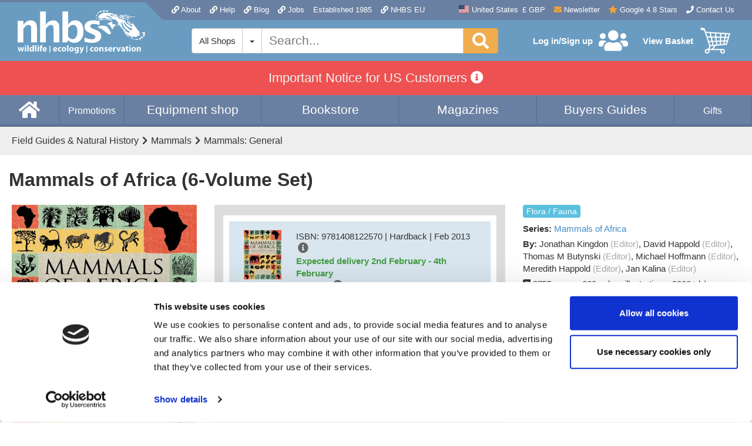

--- FILE ---
content_type: text/html; charset=UTF-8
request_url: https://www.nhbs.com/mammals-of-africa-6-volume-set-book
body_size: 28597
content:
<!DOCTYPE html>
<html lang="en">
    <head>
        <meta charset="UTF-8">
        <meta http-equiv="X-UA-Compatible" content="IE=edge">
        <meta name="viewport" content="width=device-width, initial-scale=1">
        <meta name="msvalidate.01" content="91F4AB7AA5D86EBEDC06245078035D40" />                    <link href="https://www.nhbs.com/mammals-of-africa-6-volume-set-book" rel="alternate" hreflang="x-default"><link href="https://www.nhbs.com/en/mammals-of-africa-6-volume-set-book" rel="alternate" hreflang="en"><link href="https://www.nhbs.com/de/mammals-of-africa-6-volume-set-book" rel="alternate" hreflang="de">                <meta name="csrf-param" content="_csrf">
<meta name="csrf-token" content="kpEJ2GJI7pV1bRp9BVurMFjE1Awl38t3lIWrCCuRV8_1pWOWD3mC3hIvbw9oCfJRbJCxQhG8_EbY9vNgWvY6ow==">
        <title>Mammals of Africa (6-Volume Set) | NHBS Field Guides &amp; Natural History</title>
        <link rel="preconnect" href="https://mediacdn.nhbs.com/">
        <meta name="description" content="Buy Mammals of Africa (6-Volume Set) (9781408122570): NHBS - Jonathan Kingdon, David Happold, Thomas M Butynski, Michael Hoffmann, Meredith Happold, Jan Kalina, A &amp; C Black">
<meta name="keywords" content="Mammals,of,Africa,(6-Volume,Set),">
<meta property="fb:app_id" content="785104565215553">
<meta property="og:type" content="books.book">
<meta property="og:title" content="Mammals of Africa (6-Volume Set)">
<meta property="og:image" content="https://mediacdn.nhbs.com/jackets/jackets_resizer_xlarge/19/192339.jpg">
<meta property="og:image:width" content="960">
<meta property="og:image:height" content="1250">
<meta property="og:url" content="https://www.nhbs.com/mammals-of-africa-6-volume-set-book">
<meta property="og:description" content="Buy Mammals of Africa (6-Volume Set) (9781408122570): NHBS - Jonathan Kingdon, David Happold, Thomas M Butynski, Michael Hoffmann, Meredith Happold, Jan Kalina, A &amp; C Black">
<meta property="books.isbn" content="9781408122570">
<link href="https://www.nhbs.com/mammals-of-africa-6-volume-set-book" rel="canonical">
<link href="https://consentcdn.cookiebot.com" rel="preconnect">
<link href="//cdn.nhbs.com/css/all-dba84d22ca0d186c5e5c902dbf3d9a63.css?v=1768999997" rel="stylesheet">
<link href="//cdn.nhbs.com/css/widgets-7156e7c5b9ad35a057a1ca91da5ed0dd.css?v=1765298504" rel="stylesheet">
<link href="/css/bootstrap.min.css?v=1673028431" rel="stylesheet">
<link href="/css/site.css?v=1768999980" rel="stylesheet">
<script>var NHBS_ADD_TO_BASKET_URL = "\/basket\/add-item";
var NHBS_SHOP_URLS = {"1":"\/1","2":"\/2","3":"\/3","4":"\/4","5":"\/gifts","6":"\/6","7":"\/7","8":"\/8","9":"\/9"};
var NHBS_SUBSIDIARY_ID = 1;
var NHBS_CURRENCY_SYMBOL = "\u0026pound;";
var CURRENCY_NAME = "GBP";
var NHBS_MOBILE_DEVICE = false;
var language = "en";
var NHBS_INTERNATIONAL_OPTIONS_COUNTRY_MAP = {"_andorra":{"currencies":[1],"default_currency":1},"_unitedArabEmirates":{"currencies":[1],"default_currency":1},"_afghanistan":{"currencies":[1],"default_currency":1},"_antiguaAndBarbuda":{"currencies":[1],"default_currency":1},"_anguilla":{"currencies":[1],"default_currency":1},"_albania":{"currencies":[1],"default_currency":1},"_armenia":{"currencies":[1],"default_currency":1},"_angola":{"currencies":[1],"default_currency":1},"_antarctica":{"currencies":[1],"default_currency":1},"_argentina":{"currencies":[1],"default_currency":1},"_americanSamoa":{"currencies":[1],"default_currency":1},"_austria":{"currencies":[4],"default_currency":4},"_australia":{"currencies":[1],"default_currency":1},"_aruba":{"currencies":[1],"default_currency":1},"_alandIslands":{"currencies":[1],"default_currency":1},"_azerbaijan":{"currencies":[1],"default_currency":1},"_bosniaAndHerzegovina":{"currencies":[1],"default_currency":1},"_barbados":{"currencies":[1],"default_currency":1},"_bangladesh":{"currencies":[1],"default_currency":1},"_belgium":{"currencies":[4],"default_currency":4},"_burkinaFaso":{"currencies":[1],"default_currency":1},"_bulgaria":{"currencies":[4],"default_currency":4},"_bahrain":{"currencies":[1],"default_currency":1},"_burundi":{"currencies":[1],"default_currency":1},"_benin":{"currencies":[1],"default_currency":1},"_saintBarthelemy":{"currencies":[1],"default_currency":1},"_bermuda":{"currencies":[1],"default_currency":1},"_bruneiDarussalam":{"currencies":[1],"default_currency":1},"_bolivia":{"currencies":[1],"default_currency":1},"_bonaireSaintEustatiusAndSaba":{"currencies":[1],"default_currency":1},"_brazil":{"currencies":[1],"default_currency":1},"_bahamas":{"currencies":[1],"default_currency":1},"_bhutan":{"currencies":[1],"default_currency":1},"_bouvetIsland":{"currencies":[1],"default_currency":1},"_botswana":{"currencies":[1],"default_currency":1},"_belarus":{"currencies":[1],"default_currency":1},"_belize":{"currencies":[1],"default_currency":1},"_canada":{"currencies":[1],"default_currency":1},"_cocosKeelingIslands":{"currencies":[1],"default_currency":1},"_congoDemocraticPeoplesRepublic":{"currencies":[1],"default_currency":1},"_centralAfricanRepublic":{"currencies":[1],"default_currency":1},"_congoRepublicOf":{"currencies":[1],"default_currency":1},"_switzerland":{"currencies":[1],"default_currency":1},"_coteDIvoire":{"currencies":[1],"default_currency":1},"_cookIslands":{"currencies":[1],"default_currency":1},"_chile":{"currencies":[1],"default_currency":1},"_cameroon":{"currencies":[1],"default_currency":1},"_china":{"currencies":[1],"default_currency":1},"_colombia":{"currencies":[1],"default_currency":1},"_costaRica":{"currencies":[1],"default_currency":1},"_cuba":{"currencies":[1],"default_currency":1},"_capeVerde":{"currencies":[1],"default_currency":1},"_curacao":{"currencies":[1],"default_currency":1},"_christmasIsland":{"currencies":[1],"default_currency":1},"_cyprus":{"currencies":[4],"default_currency":4},"_czechRepublic":{"currencies":[4],"default_currency":4},"_germany":{"currencies":[4],"default_currency":4},"_djibouti":{"currencies":[1],"default_currency":1},"_denmark":{"currencies":[4],"default_currency":4},"_dominica":{"currencies":[1],"default_currency":1},"_dominicanRepublic":{"currencies":[1],"default_currency":1},"_algeria":{"currencies":[1],"default_currency":1},"_ceutaAndMelilla":{"currencies":[1],"default_currency":1},"_ecuador":{"currencies":[1],"default_currency":1},"_estonia":{"currencies":[4],"default_currency":4},"_egypt":{"currencies":[1],"default_currency":1},"_westernSahara":{"currencies":[1],"default_currency":1},"_eritrea":{"currencies":[1],"default_currency":1},"_spain":{"currencies":[4],"default_currency":4},"_ethiopia":{"currencies":[1],"default_currency":1},"_finland":{"currencies":[4],"default_currency":4},"_fiji":{"currencies":[1],"default_currency":1},"_falklandIslands":{"currencies":[1],"default_currency":1},"_micronesiaFederalStateOf":{"currencies":[1],"default_currency":1},"_faroeIslands":{"currencies":[1],"default_currency":1},"_france":{"currencies":[4],"default_currency":4},"_gabon":{"currencies":[1],"default_currency":1},"_unitedKingdomGB":{"currencies":[1],"default_currency":1},"_grenada":{"currencies":[1],"default_currency":1},"_georgia":{"currencies":[1],"default_currency":1},"_frenchGuiana":{"currencies":[1],"default_currency":1},"_guernsey":{"currencies":[1],"default_currency":1},"_ghana":{"currencies":[1],"default_currency":1},"_gibraltar":{"currencies":[1],"default_currency":1},"_greenland":{"currencies":[1],"default_currency":1},"_gambia":{"currencies":[1],"default_currency":1},"_guinea":{"currencies":[1],"default_currency":1},"_guadeloupe":{"currencies":[1],"default_currency":1},"_equatorialGuinea":{"currencies":[1],"default_currency":1},"_greece":{"currencies":[4],"default_currency":4},"_southGeorgia":{"currencies":[1],"default_currency":1},"_guatemala":{"currencies":[1],"default_currency":1},"_guam":{"currencies":[1],"default_currency":1},"_guineaBissau":{"currencies":[1],"default_currency":1},"_guyana":{"currencies":[1],"default_currency":1},"_hongKong":{"currencies":[1],"default_currency":1},"_heardAndMcDonaldIslands":{"currencies":[1],"default_currency":1},"_honduras":{"currencies":[1],"default_currency":1},"_croatiaHrvatska":{"currencies":[4],"default_currency":4},"_haiti":{"currencies":[1],"default_currency":1},"_hungary":{"currencies":[4],"default_currency":4},"_canaryIslands":{"currencies":[1],"default_currency":1},"_indonesia":{"currencies":[1],"default_currency":1},"_ireland":{"currencies":[4],"default_currency":4},"_israel":{"currencies":[1],"default_currency":1},"_isleOfMan":{"currencies":[1],"default_currency":1},"_india":{"currencies":[1],"default_currency":1},"_britishIndianOceanTerritory":{"currencies":[1],"default_currency":1},"_iraq":{"currencies":[1],"default_currency":1},"_iranIslamicRepublicOf":{"currencies":[1],"default_currency":1},"_iceland":{"currencies":[1],"default_currency":1},"_italy":{"currencies":[4],"default_currency":4},"_jersey":{"currencies":[1],"default_currency":1},"_jamaica":{"currencies":[1],"default_currency":1},"_jordan":{"currencies":[1],"default_currency":1},"_japan":{"currencies":[1],"default_currency":1},"_kenya":{"currencies":[1],"default_currency":1},"_kyrgyzstan":{"currencies":[1],"default_currency":1},"_cambodia":{"currencies":[1],"default_currency":1},"_kiribati":{"currencies":[1],"default_currency":1},"_comoros":{"currencies":[1],"default_currency":1},"_saintKittsAndNevis":{"currencies":[1],"default_currency":1},"_koreaDemocraticPeoplesRepublic":{"currencies":[1],"default_currency":1},"_koreaRepublicOf":{"currencies":[1],"default_currency":1},"_kuwait":{"currencies":[1],"default_currency":1},"_caymanIslands":{"currencies":[1],"default_currency":1},"_kazakhstan":{"currencies":[1],"default_currency":1},"_laoPeoplesDemocraticRepublic":{"currencies":[1],"default_currency":1},"_lebanon":{"currencies":[1],"default_currency":1},"_saintLucia":{"currencies":[1],"default_currency":1},"_liechtenstein":{"currencies":[1],"default_currency":1},"_sriLanka":{"currencies":[1],"default_currency":1},"_liberia":{"currencies":[1],"default_currency":1},"_lesotho":{"currencies":[1],"default_currency":1},"_lithuania":{"currencies":[4],"default_currency":4},"_luxembourg":{"currencies":[4],"default_currency":4},"_latvia":{"currencies":[4],"default_currency":4},"_libya":{"currencies":[1],"default_currency":1},"_morocco":{"currencies":[1],"default_currency":1},"_monaco":{"currencies":[1],"default_currency":1},"_moldovaRepublicOf":{"currencies":[1],"default_currency":1},"_montenegro":{"currencies":[1],"default_currency":1},"_saintMartin":{"currencies":[1],"default_currency":1},"_madagascar":{"currencies":[1],"default_currency":1},"_marshallIslands":{"currencies":[1],"default_currency":1},"_macedonia":{"currencies":[1],"default_currency":1},"_mali":{"currencies":[1],"default_currency":1},"_myanmar":{"currencies":[1],"default_currency":1},"_mongolia":{"currencies":[1],"default_currency":1},"_macau":{"currencies":[1],"default_currency":1},"_northernMarianaIslands":{"currencies":[1],"default_currency":1},"_martinique":{"currencies":[1],"default_currency":1},"_mauritania":{"currencies":[1],"default_currency":1},"_montserrat":{"currencies":[1],"default_currency":1},"_malta":{"currencies":[4],"default_currency":4},"_mauritius":{"currencies":[1],"default_currency":1},"_maldives":{"currencies":[1],"default_currency":1},"_malawi":{"currencies":[1],"default_currency":1},"_mexico":{"currencies":[1],"default_currency":1},"_malaysia":{"currencies":[1],"default_currency":1},"_mozambique":{"currencies":[1],"default_currency":1},"_namibia":{"currencies":[1],"default_currency":1},"_newCaledonia":{"currencies":[1],"default_currency":1},"_niger":{"currencies":[1],"default_currency":1},"_norfolkIsland":{"currencies":[1],"default_currency":1},"_nigeria":{"currencies":[1],"default_currency":1},"_nicaragua":{"currencies":[1],"default_currency":1},"_netherlands":{"currencies":[4],"default_currency":4},"_norway":{"currencies":[1],"default_currency":1},"_nepal":{"currencies":[1],"default_currency":1},"_nauru":{"currencies":[1],"default_currency":1},"_niue":{"currencies":[1],"default_currency":1},"_newZealand":{"currencies":[1],"default_currency":1},"_oman":{"currencies":[1],"default_currency":1},"_panama":{"currencies":[1],"default_currency":1},"_peru":{"currencies":[1],"default_currency":1},"_frenchPolynesia":{"currencies":[1],"default_currency":1},"_papuaNewGuinea":{"currencies":[1],"default_currency":1},"_philippines":{"currencies":[1],"default_currency":1},"_pakistan":{"currencies":[1],"default_currency":1},"_poland":{"currencies":[4],"default_currency":4},"_stPierreAndMiquelon":{"currencies":[1],"default_currency":1},"_pitcairnIsland":{"currencies":[1],"default_currency":1},"_puertoRico":{"currencies":[1],"default_currency":1},"_stateOfPalestine":{"currencies":[1],"default_currency":1},"_portugal":{"currencies":[4],"default_currency":4},"_palau":{"currencies":[1],"default_currency":1},"_paraguay":{"currencies":[1],"default_currency":1},"_qatar":{"currencies":[1],"default_currency":1},"_reunionIsland":{"currencies":[1],"default_currency":1},"_romania":{"currencies":[4],"default_currency":4},"_serbia":{"currencies":[1],"default_currency":1},"_russianFederation":{"currencies":[1],"default_currency":1},"_rwanda":{"currencies":[1],"default_currency":1},"_saudiArabia":{"currencies":[1],"default_currency":1},"_solomonIslands":{"currencies":[1],"default_currency":1},"_seychelles":{"currencies":[1],"default_currency":1},"_sudan":{"currencies":[1],"default_currency":1},"_sweden":{"currencies":[4],"default_currency":4},"_singapore":{"currencies":[1],"default_currency":1},"_saintHelena":{"currencies":[1],"default_currency":1},"_slovenia":{"currencies":[4],"default_currency":4},"_svalbardAndJanMayenIslands":{"currencies":[1],"default_currency":1},"_slovakRepublic":{"currencies":[4],"default_currency":4},"_sierraLeone":{"currencies":[1],"default_currency":1},"_sanMarino":{"currencies":[1],"default_currency":1},"_senegal":{"currencies":[1],"default_currency":1},"_somalia":{"currencies":[1],"default_currency":1},"_suriname":{"currencies":[1],"default_currency":1},"_southSudan":{"currencies":[1],"default_currency":1},"_saoTomeAndPrincipe":{"currencies":[1],"default_currency":1},"_elSalvador":{"currencies":[1],"default_currency":1},"_sintMaarten":{"currencies":[1],"default_currency":1},"_syrianArabRepublic":{"currencies":[1],"default_currency":1},"_swaziland":{"currencies":[1],"default_currency":1},"_turksAndCaicosIslands":{"currencies":[1],"default_currency":1},"_chad":{"currencies":[1],"default_currency":1},"_frenchSouthernTerritories":{"currencies":[1],"default_currency":1},"_togo":{"currencies":[1],"default_currency":1},"_thailand":{"currencies":[1],"default_currency":1},"_tajikistan":{"currencies":[1],"default_currency":1},"_tokelau":{"currencies":[1],"default_currency":1},"_eastTimor":{"currencies":[1],"default_currency":1},"_turkmenistan":{"currencies":[1],"default_currency":1},"_tunisia":{"currencies":[1],"default_currency":1},"_tonga":{"currencies":[1],"default_currency":1},"_turkey":{"currencies":[1],"default_currency":1},"_trinidadAndTobago":{"currencies":[1],"default_currency":1},"_tuvalu":{"currencies":[1],"default_currency":1},"_taiwan":{"currencies":[1],"default_currency":1},"_tanzania":{"currencies":[1],"default_currency":1},"_ukraine":{"currencies":[1],"default_currency":1},"_uganda":{"currencies":[1],"default_currency":1},"_uSMinorOutlyingIslands":{"currencies":[1],"default_currency":1},"_unitedStates":{"currencies":[1],"default_currency":1},"_uruguay":{"currencies":[1],"default_currency":1},"_uzbekistan":{"currencies":[1],"default_currency":1},"_holySeeCityVaticanState":{"currencies":[1],"default_currency":1},"_saintVincentAndTheGrenadines":{"currencies":[1],"default_currency":1},"_venezuela":{"currencies":[1],"default_currency":1},"_virginIslandsBritish":{"currencies":[1],"default_currency":1},"_virginIslandsUSA":{"currencies":[1],"default_currency":1},"_vietnam":{"currencies":[1],"default_currency":1},"_vanuatu":{"currencies":[1],"default_currency":1},"_wallisAndFutunaIslands":{"currencies":[1],"default_currency":1},"_samoa":{"currencies":[1],"default_currency":1},"_kosovo":{"currencies":[1],"default_currency":1},"_yemen":{"currencies":[1],"default_currency":1},"_mayotte":{"currencies":[1],"default_currency":1},"_southAfrica":{"currencies":[1],"default_currency":1},"_zambia":{"currencies":[1],"default_currency":1},"_zimbabwe":{"currencies":[1],"default_currency":1}};
var NHBS_INTERNATIONAL_OPTIONS_DISMISSED = false;</script>        
<script data-cookieconsent="ignore">
    window.dataLayer = window.dataLayer || [];
    function gtag() {
        dataLayer.push(arguments);
    }
    gtag("consent", "default", {
        ad_storage: "denied",
        analytics_storage: "denied",
        functionality_storage: "denied",
        personalization_storage: "denied",
        security_storage: "granted",
        wait_for_update: 500,
    });
    gtag("set", "ads_data_redaction", true);
</script>

<!-- Google Tag Manager -->
<script>(function(w,d,s,l,i){w[l]=w[l]||[];w[l].push({'gtm.start':
new Date().getTime(),event:'gtm.js'});var f=d.getElementsByTagName(s)[0],
j=d.createElement(s),dl=l!='dataLayer'?'&l='+l:'';j.async=true;j.src=
'https://www.googletagmanager.com/gtm.js?id='+i+dl;f.parentNode.insertBefore(j,f);
})(window,document,'script','dataLayer','GTM-KLNH8GNH');</script>

<script
    async
    src="https://www.googletagmanager.com/gtag/js?id=G-5Y4J6VEK55"
    data-cookieconsent="ignore">
</script>
<script data-cookieconsent="ignore">
    window.dataLayer = window.dataLayer || [];
    function gtag(){dataLayer.push(arguments);}
    gtag('js', new Date());
    gtag('config', 'AW-1070073272', {"debug_mode":false});
    gtag('config', 'G-5Y4J6VEK55', {"debug_mode":false});
</script>

<script id="Cookiebot" src="https://consent.cookiebot.com/uc.js" data-cbid="07c26047-598d-455c-8698-682c0688c6f2" data-blockingmode="auto" type="text/javascript"></script>

<script type="text/javascript">
        !function(f,b,e,v,n,t,s)
    {if(f.fbq)return;n=f.fbq=function(){n.callMethod?
        n.callMethod.apply(n,arguments):n.queue.push(arguments)};
        if(!f._fbq)f._fbq=n;n.push=n;n.loaded=!0;n.version='2.0';
        n.queue=[];t=b.createElement(e);t.async=!0;
        t.src=v;s=b.getElementsByTagName(e)[0];
        s.parentNode.insertBefore(t,s)}(window, document,'script',
        'https://connect.facebook.net/en_US/fbevents.js');
    fbq('init', '409368522827797');
    fbq('track', 'PageView');
</script>

<script type="text/javascript">
        (function(i,s,o,g,r,a,m){i['GoogleAnalyticsObject']=r;i[r]=i[r]||function(){
        (i[r].q=i[r].q||[]).push(arguments)},i[r].l=1*new Date();a=s.createElement(o),
        m=s.getElementsByTagName(o)[0];a.async=1;a.src=g;m.parentNode.insertBefore(a,m)
    })(window,document,'script','//www.google-analytics.com/analytics.js','ga');

    ga('create', 'UA-71038-2', 'auto');
    ga('require', 'displayfeatures');
    ga('send', 'pageview');
    ga('require', 'ecommerce');

    
    //Send to Google analytics
    ga('ecommerce:send');
</script>
<!-- BEGIN GCR Language Code -->
<script>
    window.___gcfg = {
        lang: 'en_GB'
    };
</script>
<!-- END GCR Language Code -->
<noscript>
    <img height="1" width="1" style="display:none" src="https://www.facebook.com/tr?id=409368522827797&ev=PageView&noscript=1"/>
</noscript>
    </head>
    <body class="body colour-set-standard">
        <!-- Google Tag Manager (noscript) -->
<noscript><iframe src="https://www.googletagmanager.com/ns.html?id=GTM-KLNH8GNH"
height="0" width="0" style="display:none;visibility:hidden"></iframe></noscript>
<!-- End Google Tag Manager (noscript) -->
                            <div class="layout-header-wrapper">
                <div id="international-options" class="international-options closed" data-international-options="true"><div class="container"><div class="international-options-hint">To see accurate pricing, please choose your delivery country.</div><form action="/user/international-options" method="post">
<input type="hidden" name="_csrf" value="kpEJ2GJI7pV1bRp9BVurMFjE1Awl38t3lIWrCCuRV8_1pWOWD3mC3hIvbw9oCfJRbJCxQhG8_EbY9vNgWvY6ow=="><fieldset><label for="international-options-language">Language</label><select id="international-options-language" name="international-options-language"><option value="en" selected>English</option><option value="de">Deutsch</option></select></fieldset>&nbsp;<fieldset><label for="international-options-destination">Delivery Destination</label><select id="international-options-destination" name="international-options-destination">
<option value="_afghanistan">Afghanistan</option>
<option value="_alandIslands">Aland Islands</option>
<option value="_albania">Albania</option>
<option value="_algeria">Algeria</option>
<option value="_americanSamoa">American Samoa</option>
<option value="_andorra">Andorra</option>
<option value="_angola">Angola</option>
<option value="_anguilla">Anguilla</option>
<option value="_antarctica">Antarctica</option>
<option value="_antiguaAndBarbuda">Antigua and Barbuda</option>
<option value="_argentina">Argentina</option>
<option value="_armenia">Armenia</option>
<option value="_aruba">Aruba</option>
<option value="_australia">Australia</option>
<option value="_austria">Austria</option>
<option value="_azerbaijan">Azerbaijan</option>
<option value="_bahamas">Bahamas</option>
<option value="_bahrain">Bahrain</option>
<option value="_bangladesh">Bangladesh</option>
<option value="_barbados">Barbados</option>
<option value="_belgium">Belgium</option>
<option value="_belize">Belize</option>
<option value="_benin">Benin</option>
<option value="_bermuda">Bermuda</option>
<option value="_bhutan">Bhutan</option>
<option value="_bolivia">Bolivia</option>
<option value="_bonaireSaintEustatiusAndSaba">Bonaire, Saint Eustatius and Saba</option>
<option value="_bosniaAndHerzegovina">Bosnia and Herzegovina</option>
<option value="_botswana">Botswana</option>
<option value="_bouvetIsland">Bouvet Island</option>
<option value="_brazil">Brazil</option>
<option value="_britishIndianOceanTerritory">British Indian Ocean Territory</option>
<option value="_bruneiDarussalam">Brunei Darussalam</option>
<option value="_bulgaria">Bulgaria</option>
<option value="_burkinaFaso">Burkina Faso</option>
<option value="_burundi">Burundi</option>
<option value="_cambodia">Cambodia</option>
<option value="_cameroon">Cameroon</option>
<option value="_canada">Canada</option>
<option value="_canaryIslands">Canary Islands</option>
<option value="_capeVerde">Cape Verde</option>
<option value="_caymanIslands">Cayman Islands</option>
<option value="_centralAfricanRepublic">Central African Republic</option>
<option value="_ceutaAndMelilla">Ceuta and Melilla</option>
<option value="_chad">Chad</option>
<option value="_chile">Chile</option>
<option value="_china">China</option>
<option value="_christmasIsland">Christmas Island</option>
<option value="_cocosKeelingIslands">Cocos (Keeling) Islands</option>
<option value="_colombia">Colombia</option>
<option value="_comoros">Comoros</option>
<option value="_congoDemocraticPeoplesRepublic">Congo, Democratic People’s Republic</option>
<option value="_congoRepublicOf">Congo, Republic of</option>
<option value="_cookIslands">Cook Islands</option>
<option value="_costaRica">Costa Rica</option>
<option value="_coteDIvoire">Cote d’Ivoire</option>
<option value="_croatiaHrvatska">Croatia/Hrvatska</option>
<option value="_curacao">Curacao</option>
<option value="_cyprus">Cyprus</option>
<option value="_czechRepublic">Czech Republic</option>
<option value="_denmark">Denmark</option>
<option value="_djibouti">Djibouti</option>
<option value="_dominica">Dominica</option>
<option value="_dominicanRepublic">Dominican Republic</option>
<option value="_eastTimor">East Timor</option>
<option value="_ecuador">Ecuador</option>
<option value="_egypt">Egypt</option>
<option value="_elSalvador">El Salvador</option>
<option value="_equatorialGuinea">Equatorial Guinea</option>
<option value="_eritrea">Eritrea</option>
<option value="_estonia">Estonia</option>
<option value="_ethiopia">Ethiopia</option>
<option value="_falklandIslands">Falkland Islands</option>
<option value="_faroeIslands">Faroe Islands</option>
<option value="_fiji">Fiji</option>
<option value="_finland">Finland</option>
<option value="_france">France</option>
<option value="_frenchGuiana">French Guiana</option>
<option value="_frenchPolynesia">French Polynesia</option>
<option value="_frenchSouthernTerritories">French Southern Territories</option>
<option value="_gabon">Gabon</option>
<option value="_gambia">Gambia</option>
<option value="_georgia">Georgia</option>
<option value="_germany">Germany</option>
<option value="_ghana">Ghana</option>
<option value="_gibraltar">Gibraltar</option>
<option value="_greece">Greece</option>
<option value="_greenland">Greenland</option>
<option value="_grenada">Grenada</option>
<option value="_guadeloupe">Guadeloupe</option>
<option value="_guam">Guam</option>
<option value="_guatemala">Guatemala</option>
<option value="_guernsey">Guernsey</option>
<option value="_guinea">Guinea</option>
<option value="_guineaBissau">Guinea-Bissau</option>
<option value="_guyana">Guyana</option>
<option value="_haiti">Haiti</option>
<option value="_heardAndMcDonaldIslands">Heard and McDonald Islands</option>
<option value="_holySeeCityVaticanState">Holy See (City Vatican State)</option>
<option value="_honduras">Honduras</option>
<option value="_hongKong">Hong Kong</option>
<option value="_hungary">Hungary</option>
<option value="_iceland">Iceland</option>
<option value="_india">India</option>
<option value="_indonesia">Indonesia</option>
<option value="_iraq">Iraq</option>
<option value="_ireland">Ireland</option>
<option value="_isleOfMan">Isle of Man</option>
<option value="_israel">Israel</option>
<option value="_italy">Italy</option>
<option value="_jamaica">Jamaica</option>
<option value="_japan">Japan</option>
<option value="_jersey">Jersey</option>
<option value="_jordan">Jordan</option>
<option value="_kazakhstan">Kazakhstan</option>
<option value="_kenya">Kenya</option>
<option value="_kiribati">Kiribati</option>
<option value="_koreaRepublicOf">Korea, Republic of</option>
<option value="_kosovo">Kosovo</option>
<option value="_kuwait">Kuwait</option>
<option value="_kyrgyzstan">Kyrgyzstan</option>
<option value="_laoPeoplesDemocraticRepublic">Lao, People’s Democratic Republic</option>
<option value="_latvia">Latvia</option>
<option value="_lebanon">Lebanon</option>
<option value="_lesotho">Lesotho</option>
<option value="_liberia">Liberia</option>
<option value="_libya">Libya</option>
<option value="_liechtenstein">Liechtenstein</option>
<option value="_lithuania">Lithuania</option>
<option value="_luxembourg">Luxembourg</option>
<option value="_macau">Macau</option>
<option value="_macedonia">Macedonia</option>
<option value="_madagascar">Madagascar</option>
<option value="_malawi">Malawi</option>
<option value="_malaysia">Malaysia</option>
<option value="_maldives">Maldives</option>
<option value="_mali">Mali</option>
<option value="_malta">Malta</option>
<option value="_marshallIslands">Marshall Islands</option>
<option value="_martinique">Martinique</option>
<option value="_mauritania">Mauritania</option>
<option value="_mauritius">Mauritius</option>
<option value="_mayotte">Mayotte</option>
<option value="_mexico">Mexico</option>
<option value="_micronesiaFederalStateOf">Micronesia, Federal State of</option>
<option value="_moldovaRepublicOf">Moldova, Republic of</option>
<option value="_monaco">Monaco</option>
<option value="_mongolia">Mongolia</option>
<option value="_montenegro">Montenegro</option>
<option value="_montserrat">Montserrat</option>
<option value="_morocco">Morocco</option>
<option value="_mozambique">Mozambique</option>
<option value="_myanmar">Myanmar</option>
<option value="_namibia">Namibia</option>
<option value="_nauru">Nauru</option>
<option value="_nepal">Nepal</option>
<option value="_netherlands">Netherlands</option>
<option value="_newCaledonia">New Caledonia</option>
<option value="_newZealand">New Zealand</option>
<option value="_nicaragua">Nicaragua</option>
<option value="_niger">Niger</option>
<option value="_nigeria">Nigeria</option>
<option value="_niue">Niue</option>
<option value="_norfolkIsland">Norfolk Island</option>
<option value="_northernMarianaIslands">Northern Mariana Islands</option>
<option value="_norway">Norway</option>
<option value="_oman">Oman</option>
<option value="_pakistan">Pakistan</option>
<option value="_palau">Palau</option>
<option value="_panama">Panama</option>
<option value="_papuaNewGuinea">Papua New Guinea</option>
<option value="_paraguay">Paraguay</option>
<option value="_peru">Peru</option>
<option value="_philippines">Philippines</option>
<option value="_pitcairnIsland">Pitcairn Island</option>
<option value="_poland">Poland</option>
<option value="_portugal">Portugal</option>
<option value="_puertoRico">Puerto Rico</option>
<option value="_qatar">Qatar</option>
<option value="_reunionIsland">Reunion Island</option>
<option value="_romania">Romania</option>
<option value="_rwanda">Rwanda</option>
<option value="_saintBarthelemy">Saint Barthélemy</option>
<option value="_saintHelena">Saint Helena</option>
<option value="_saintKittsAndNevis">Saint Kitts and Nevis</option>
<option value="_saintLucia">Saint Lucia</option>
<option value="_saintMartin">Saint Martin</option>
<option value="_saintVincentAndTheGrenadines">Saint Vincent and the Grenadines</option>
<option value="_samoa">Samoa</option>
<option value="_sanMarino">San Marino</option>
<option value="_saoTomeAndPrincipe">Sao Tome and Principe</option>
<option value="_saudiArabia">Saudi Arabia</option>
<option value="_senegal">Senegal</option>
<option value="_serbia">Serbia</option>
<option value="_seychelles">Seychelles</option>
<option value="_sierraLeone">Sierra Leone</option>
<option value="_singapore">Singapore</option>
<option value="_sintMaarten">Sint Maarten</option>
<option value="_slovakRepublic">Slovak Republic</option>
<option value="_slovenia">Slovenia</option>
<option value="_solomonIslands">Solomon Islands</option>
<option value="_somalia">Somalia</option>
<option value="_southAfrica">South Africa</option>
<option value="_southGeorgia">South Georgia</option>
<option value="_southSudan">South Sudan</option>
<option value="_spain">Spain</option>
<option value="_sriLanka">Sri Lanka</option>
<option value="_stateOfPalestine">State of Palestine</option>
<option value="_stPierreAndMiquelon">St. Pierre and Miquelon</option>
<option value="_sudan">Sudan</option>
<option value="_suriname">Suriname</option>
<option value="_svalbardAndJanMayenIslands">Svalbard and Jan Mayen Islands</option>
<option value="_swaziland">Swaziland</option>
<option value="_sweden">Sweden</option>
<option value="_switzerland">Switzerland</option>
<option value="_taiwan">Taiwan</option>
<option value="_tajikistan">Tajikistan</option>
<option value="_tanzania">Tanzania</option>
<option value="_thailand">Thailand</option>
<option value="_togo">Togo</option>
<option value="_tokelau">Tokelau</option>
<option value="_tonga">Tonga</option>
<option value="_trinidadAndTobago">Trinidad and Tobago</option>
<option value="_tunisia">Tunisia</option>
<option value="_turkey">Turkey</option>
<option value="_turkmenistan">Turkmenistan</option>
<option value="_turksAndCaicosIslands">Turks and Caicos Islands</option>
<option value="_tuvalu">Tuvalu</option>
<option value="_uganda">Uganda</option>
<option value="_ukraine">Ukraine</option>
<option value="_unitedArabEmirates">United Arab Emirates</option>
<option value="_unitedKingdomGB">United Kingdom</option>
<option value="_unitedStates" selected>United States</option>
<option value="_uruguay">Uruguay</option>
<option value="_uSMinorOutlyingIslands">US Minor Outlying Islands</option>
<option value="_uzbekistan">Uzbekistan</option>
<option value="_vanuatu">Vanuatu</option>
<option value="_vietnam">Vietnam</option>
<option value="_virginIslandsBritish">Virgin Islands, British</option>
<option value="_virginIslandsUSA">Virgin Islands, USA</option>
<option value="_wallisAndFutunaIslands">Wallis and Futuna Islands</option>
<option value="_westernSahara">Western Sahara</option>
<option value="_yemen">Yemen</option>
<option value="_zambia">Zambia</option>
<option value="_zimbabwe">Zimbabwe</option>
</select></fieldset>&nbsp;<fieldset><label for="international-options-currency">Currency</label><select id="international-options-currency" name="international-options-currency"><option value="1" selected="selected">£ GBP</option><option value="4">€ EUR</option></select></fieldset><fieldset><button type="submit">Confirm</button></fieldset></form></div><button type="button" class="international-options-close" data-international-options-dismiss="true"><i class="fas fa-times"></i></button></div>                <div class="layout-header-sub-wrapper">
                    <div class="layout-header-logo-wrapper">
                        <a class="to-be-loaded" href="/" title="Back to NHBS">
                            <img src="//mediacdn.nhbs.com/images/plain-logo-white.svg" class="layout-header-logo layout-header-logo-rectangle" alt="NHBS">
                            <img src="//mediacdn.nhbs.com/images/plain-logo-white-square.png" class="layout-header-logo layout-header-logo-square" alt="NHBS">
                        </a>
                    </div>

                    <div class="layout-header-bars-wrapper">
                        <div class="layout-header-stripe">
                            <span class="layout-header-stripe-corner"></span>

                            <div class="layout-header-stripes">
                                <div class="layout-header-stripe-left to-be-loaded">
                                    <a href="/about" class="layout-header-stripe-link-about hidden-xs"><i class="fas fa-link"></i> About</a>
                                    <a href="/help" class="layout-header-stripe-link-about hidden-xs"><i class="fas fa-link"></i> Help</a>
                                    <a href="/blog"><i class="fas fa-link"></i> Blog</a>
                                    <a href="/recruitment"><i class="fas fa-link"></i> Jobs</a>
                                    <a href="/about" class="est-1985-link"><i class="fas fa-link hidden-xs hidden-md hidden-lg"></i> Established 1985</a>
                                    <a href="/eu" class="layout-header-stripe-link-about hidden-xs hidden-sm"><i class="fas fa-link"></i> NHBS EU</a>
                                </div>

                                <div class="layout-header-stripe-right to-be-loaded">
                                                                            <div id="country-switcher">
                                            <div><span class="title" rel="nofollow" data-international-options-trigger="true"><span class="flag-icon flag-icon-us"></span>United States</span></div>                                        </div>
                                    
                                                                            <div id="currency-switcher">
                                            <div><span class="title" ref="nofollow" data-international-options-trigger="true">£ GBP</span></div>                                        </div>
                                    
                                    <a href="/newsletters" class="layout-header-stripe-link-promotion hidden-xs">
                                        <i class="layout-header-stripe-promotion fas fa-envelope"></i> Newsletter                                    </a>

                                    <a href="https://www.google.com/shopping/customerreviews/merchantreviews?q=nhbs.com" class="layout-header-stripe-link-promotion hidden-xs hidden-sm hidden-md" id="google-link" rel="nofollow" target="_blank">
                                        <i class="layout-header-stripe-promotion fas fa-star"></i> Google 4.8 Stars                                    </a>

                                    <span class="layout-header-stripe-link-phone hidden-sm hidden-xs">
                                        <div class="dropdown layout-header-user-wrapper">
                                            <a class="layout-header-anchor layout-header-auth-anchor dropdown-toggle to-be-loaded" href="/contact" id="contact-dropdown">
                                                <i class="fas fa-phone"></i> <span href="/contact">Contact Us</span>
                                            </a>

                                            <div class="dropdown-menu dropdown-menu-right contact-us-hover-over" aria-labelledby="contact-dropdown">
                                                <h5 class="orange-head">Call us (08:30-16:00 UK)</h5>
                                                01803 865913                                                <h5 class="orange-head">International</h5>
                                                +44 1803 865913                                                <h5 class="orange-head">Email</h5>
                                                <a href="mailto:customer.services@nhbs.com">customer.services@nhbs.com</a>
                                                <a href="/contact" class="all-contact-info">All contact information</a>
                                                <h5 class="orange-head">Need Help?</h5>
                                                <a href="/help">Help pages</a>
                                            </div>
                                        </div>
                                    </span>
                                </div>
                            </div>
                        </div>

                        <header id="layout-header" class="layout-header">
                            <div class="layout-header-search-wrapper">
                                <form id="layout-header-search-form" action="/search">
                                    <div class="input-group">
                                        <div class="input-group-btn">
                                            <a id="layout-header-search-shop-selected" class="btn btn-default dropdown-toggle" data-toggle="dropdown">
                                                All Shops                                            </a>

                                            <button type="button" class="btn btn-default dropdown-toggle" data-toggle="dropdown" aria-haspopup="true" aria-expanded="false">
                                                <span class="caret"></span>
                                                <span class="sr-only">Toggle Dropdown</span>
                                            </button>

                                            <ul id="layout-header-search-shop-selector" class="dropdown-menu">
                                                <li>All Shops</li>
                                                                                                    <li data-shop-id="1">Wildlife Survey & Monitoring</li>
                                                                                                    <li data-shop-id="4">Practical Conservation Equipment</li>
                                                                                                    <li data-shop-id="3">Academic & Professional Books</li>
                                                                                                    <li data-shop-id="2">Field Guides & Natural History</li>
                                                                                                    <li data-shop-id="6">Good Reads</li>
                                                                                                    <li data-shop-id="5">Gifts</li>
                                                                                            </ul>
                                        </div>

                                        <input id="q" name="q" class="form-control layout-header-search-input" type="text" placeholder="Search..." data-hj-whitelist>

                                        <div class="input-group-btn">
                                            <button class="btn btn-warning layout-header-search-btn" aria-label="Search" type="submit">
                                                <i class="fas fa-search"></i>
                                            </button>
                                        </div>
                                    </div>
                                </form>
                            </div>

                            <div class="layout-header-actions-wrapper">
                                <div class="layout-header-mobile-logo-wrapper">
                                    <a href="/" Title="Back to NHBS">
                                        <img src="//mediacdn.nhbs.com/images/plain-logo-white.svg" class="layout-header-logo img-responsive" alt="NHBS">
                                    </a>
                                </div>

                                <a class="layout-header-anchor" id="layout-header-mobile-search-anchor">
                                    <i class="fas fa-search"></i>
                                </a>

                                                                    <a href="/site/login" class="layout-header-anchor layout-header-auth-anchor to-be-loaded" rel="nofollow">
                                        <span>Log in/Sign up</span>
                                        <i class="fas fa-users"></i>
                                    </a>
                                
                                
                                <a href="/basket" class="layout-header-basket-anchor to-be-loaded" rel="nofollow">
                                    <span>View Basket</span>
                                    <img src="https://mediacdn.nhbs.com/proto/cart.png?width=55&height=55" alt="Basket" class="img-responsive">
                                                                        <span class="layout-header-basket-count use-tippy" data-basket-item-total="0">0</span>
                                </a>
                            </div>
                        </header>
                    </div>
                </div>

                
	<div class="layout-header-covid-notice" style="background-color: #ee5151;"><span class="layout-header-covid-notice-text">Important Notice for US Customers <a data-toggle="modal" data-target="#help-modal-124" class="help"><i class="fa fa-info-circle"></i></a></span></div><div id="help-modal-124" class="fade modal help-modal-widget" role="dialog" tabindex="-1"><div class="modal-dialog modal-lg"><div class="modal-content"><div class="modal-header"><h5 class="modal-title">Important Notice for US Customers </h5><button type="button" class="close" data-dismiss="modal" aria-hidden="true">&times;</button></div><div class="modal-body"><p>Due to changes at US Customs we will be only processing the shipping of orders through UPS. The purchase cost does not include any costs incurred from US Customs and the receiver will be liable for all import duties and taxes associated with their order. Should the order be returned undelivered, please note the refund will be processed minus the shipping costs.&nbsp;</p>

<p>Certain goods from specific countries are subject to higher tariffs and import restrictions. Ensure you check the regulations regarding the country of origin of your items to avoid unexpected charges or delays. Also ensure you select &quot;business address&quot; or &quot;home address&quot; when adding a new address to ensure your order is reported correctly</p>

<p><br />
If you have any questions or need help with placing your order, please contact our Customer Services Team or select &quot;Quotation&quot; as the payment method online. Furthermore you can contact your local customs office for further information.&nbsp;</p>
</div><div class="modal-footer"><button type="button" class="btn btn-default" data-dismiss="modal">Close</button></div></div></div></div>
                <nav id="layout-header-menu">
                    <ul class="layout-header-menu-ul">
                        <li id="layout-menu-shop-by-btn" class="layout-header-menu-li">
                            <span>
                                <a id="layout-menu-home-btn" href="/" title="Back to NHBS">
                                    <i class="fas fa-home"></i>
                                </a>
                                <a id="layout-menu-bb-btn" href="/promotions" title="Promotions">
                                    <div><span>Promotions</span></div>
                                </a>
                                                                                                    <a id="layout-menu-gifts-btn-mobile" href="/gifts">
                                        <div><span>Gifts</span></div>
                                    </a>
                                                            </span>

                            <a id="layout-header-menu-hamburger-btn">
                                <i class="fas fa-bars"></i>
                            </a>
                        </li>
                        <li data-tab="1" class="layout-header-menu-li layout-header-menu-li-desktop">
                            <a href="/equipment">Equipment shop</a>
                        </li>
                        <li data-tab="2" class="layout-header-menu-li layout-header-menu-li-desktop">
                            <a href="/books">Bookstore</a>
                        </li>
                                                    <li class="layout-header-menu-li layout-header-menu-li-mobile">
                                <a href="/1/wildlife-survey-and-monitoring?q=&hPP=60&idx=titles&p=0&fR[hide][0]=false&fR[live][0]=true&fR[shops.id][0]=1" >Wildlife Survey & Monitoring</a>
                            </li>
                                                    <li class="layout-header-menu-li layout-header-menu-li-mobile">
                                <a href="/4/practical-conservation-equipment?q=&hPP=60&idx=titles&p=0&fR[hide][0]=false&fR[live][0]=true&fR[shops.id][0]=4" >Practical Conservation Equipment</a>
                            </li>
                                                    <li class="layout-header-menu-li layout-header-menu-li-mobile">
                                <a href="/3/academic-and-professional-books?q=&hPP=60&idx=titles&p=0&fR[hide][0]=false&fR[live][0]=true&fR[shops.id][0]=3" >Academic & Professional Books</a>
                            </li>
                                                    <li class="layout-header-menu-li layout-header-menu-li-mobile">
                                <a href="/2/field-guides-and-natural-history?q=&hPP=60&idx=titles&p=0&fR[hide][0]=false&fR[live][0]=true&fR[shops.id][0]=2" >Field Guides & Natural History</a>
                            </li>
                                                    <li class="layout-header-menu-li layout-header-menu-li-mobile">
                                <a href="/6/good-reads?q=&hPP=60&idx=titles&p=0&fR[hide][0]=false&fR[live][0]=true&fR[shops.id][0]=6" >Good Reads</a>
                            </li>
                                                <li data-tab="3" class="layout-header-menu-li">
                            <a href="/magazines">Magazines</a>
                        </li>
                        <li data-tab="4" class="layout-header-menu-li">
                            <a href="/buyers-guide">Buyers Guides</a>
                        </li>
                                                                            <span id="layout-menu-gifts-btn-desktop">
                                <div><span><a href="/gifts">Gifts</a></span></div>
                            </span>
                                            </ul>
                </nav>

                <div id="mega-menu">
    <div class="mega-menu-inner">
        <div class="mega-menu-tab" tabindex="1">
            <div class="mega-menu-col mega-menu-col-shop-1" tabindex="1">
                                <h2 class="mega-menu-heading"><a href="/1/wildlife-survey-and-monitoring">Wildlife Survey & Monitoring</a></h2>

                <div class="mega-menu-categories-wrapper">
                    <div class="mega-menu-categories-col">
                        <ul class="mega-menu-categories-ul">
                            <li><a href="/1/wildlife-survey-and-monitoring?q=&hPP=60&idx=titles&p=0&fR%5Bhide%5D%5B0%5D=false&fR%5Blive%5D%5B0%5D=true&fR%5Bshops.id%5D%5B0%5D=1&hFR%5Bsubjects_equipment.lvl1%5D%5B0%5D=Bat%20Survey%20%26%20Monitoring">Bat Survey & Monitoring</a></li>
                            <li><a href="/1/wildlife-survey-and-monitoring?q=&hPP=60&idx=titles&p=0&fR[doc_s][0]=false&fR[hide][0]=false&fR[live][0]=true&fR[shops.id][0]=1&hFR[subjects_equipment.lvl1][0]=Bat%20Survey%20%26%20Monitoring%20%3E%20Bat%20Detectors%20%3E%20Passive%20Full%20Spectrum%20Bat%20Detectors">Passive Full Spectrum Bat Detectors</a></li>
                            <li><a href="/1/wildlife-survey-and-monitoring?q=&hPP=60&idx=titles&p=0&fR[doc_s][0]=false&fR[hide][0]=false&fR[live][0]=true&fR[shops.id][0]=1&hFR[subjects_equipment.lvl1][0]=Bat%20Survey%20%26%20Monitoring%20%3E%20Bat%20Detectors%20%3E%20Beginners%20Bat%20Detectors">Beginners Bat Detectors</a></li>
                            <li><a href="/1/wildlife-survey-and-monitoring?q=&hPP=60&idx=titles&p=0&fR%5Bhide%5D%5B0%5D=false&fR%5Blive%5D%5B0%5D=true&fR%5Bshops.id%5D%5B0%5D=1&hFR%5Bsubjects_equipment.lvl1%5D%5B0%5D=Bat%20Survey%20%26%20Monitoring%20>%20Bat%20Traps%20%26%20Nets">Bat Traps & Nets</a></li>
                            <li><a href="/1/wildlife-survey-and-monitoring?q=&hPP=60&idx=titles&p=0&fR%5Bhide%5D%5B0%5D=false&fR%5Blive%5D%5B0%5D=true&fR%5Bshops.id%5D%5B0%5D=1&hFR%5Bsubjects_equipment.lvl1%5D%5B0%5D=Bat%20Survey%20%26%20Monitoring">View All</a></li>
                        </ul>

                        <ul class="mega-menu-categories-ul">
                            <li><a href="/1/wildlife-survey-and-monitoring?q=&hPP=60&idx=titles&p=0&fR%5Bhide%5D%5B0%5D=false&fR%5Blive%5D%5B0%5D=true&fR%5Bshops.id%5D%5B0%5D=1&hFR%5Bsubjects_equipment.lvl1%5D%5B0%5D=Mammal%20Survey%20%26%20Monitoring">Mammal Survey & Monitoring</a></li>
                            <li><a href="/1/wildlife-survey-and-monitoring?q=&hPP=60&idx=titles&p=0&fR%5Bhide%5D%5B0%5D=false&fR%5Blive%5D%5B0%5D=true&fR%5Bshops.id%5D%5B0%5D=1&hFR%5Bsubjects_equipment.lvl1%5D%5B0%5D=Mammal%20Survey%20%26%20Monitoring%20>%20Large%20Mammal%20Nets%20and%20Traps">Large Mammal Traps & Nets</a></li>
                            <li><a href="/1/wildlife-survey-and-monitoring?q=&hPP=60&idx=titles&p=0&fR%5Bhide%5D%5B0%5D=false&fR%5Blive%5D%5B0%5D=true&fR%5Bshops.id%5D%5B0%5D=1&hFR%5Bsubjects_equipment.lvl1%5D%5B0%5D=Mammal%20Survey%20%26%20Monitoring%20>%20Small%20Mammal%20Traps">Small Mammal Traps</a></li>
                            <li><a href="/1/wildlife-survey-and-monitoring?q=&hPP=60&idx=titles&p=0&fR%5Bhide%5D%5B0%5D=false&fR%5Blive%5D%5B0%5D=true&fR%5Bshops.id%5D%5B0%5D=1&hFR%5Bsubjects_equipment.lvl1%5D%5B0%5D=Mammal%20Survey%20%26%20Monitoring%20>%20Telemetry">Telemetry</a></li>
                            <li><a href="/1/wildlife-survey-and-monitoring?q=&hPP=60&idx=titles&p=0&fR%5Bhide%5D%5B0%5D=false&fR%5Blive%5D%5B0%5D=true&fR%5Bshops.id%5D%5B0%5D=1&hFR%5Bsubjects_equipment.lvl1%5D%5B0%5D=Mammal%20Survey%20%26%20Monitoring">View All</a></li>
                        </ul>

                        <ul class="mega-menu-categories-ul">
                            <li><a href="/1/wildlife-survey-and-monitoring?q=&hPP=60&idx=titles&p=0&fR%5Bhide%5D%5B0%5D=false&fR%5Blive%5D%5B0%5D=true&fR%5Bshops.id%5D%5B0%5D=1&hFR%5Bsubjects_equipment.lvl1%5D%5B0%5D=Wildlife%20Photography">Wildlife Photography</a></li>
                            <li><a href="/1/wildlife-survey-and-monitoring?q=&hPP=60&idx=titles&p=0&fR%5Bhide%5D%5B0%5D=false&fR%5Blive%5D%5B0%5D=true&fR%5Bshops.id%5D%5B0%5D=1&hFR%5Bsubjects_equipment.lvl1%5D%5B0%5D=Wildlife%20Photography%20>%20Trail%20Cameras">Trail Cameras</a></li>
                            <li><a href="/1/wildlife-survey-and-monitoring?q=&hPP=60&idx=titles&p=0&fR%5Bhide%5D%5B0%5D=false&fR%5Blive%5D%5B0%5D=true&fR%5Bshops.id%5D%5B0%5D=1&hFR%5Bsubjects_equipment.lvl1%5D%5B0%5D=Wildlife%20Photography%20>%20Wildlife%20CCTV%20Cameras">Wildlife CCTV Cameras</a></li>
                            <li><a href="/1/wildlife-survey-and-monitoring?q=&hPP=60&idx=titles&p=0&fR%5Bhide%5D%5B0%5D=false&fR%5Blive%5D%5B0%5D=true&fR%5Bshops.id%5D%5B0%5D=1&hFR%5Bsubjects_equipment.lvl1%5D%5B0%5D=Wildlife%20Photography%20>%20TriggerSmart%20Camera%20Triggers">DSLR Camera Triggers</a></li>
                            <li><a href="/1/wildlife-survey-and-monitoring?q=&hPP=60&idx=titles&p=0&fR%5Bhide%5D%5B0%5D=false&fR%5Blive%5D%5B0%5D=true&fR%5Bshops.id%5D%5B0%5D=1&hFR%5Bsubjects_equipment.lvl1%5D%5B0%5D=Wildlife%20Photography">View All</a></li>
                        </ul>

                        <ul class="mega-menu-categories-ul">
                            <li><a href="/1/wildlife-survey-and-monitoring?q=&hPP=60&idx=titles&p=0&fR%5Bhide%5D%5B0%5D=false&fR%5Blive%5D%5B0%5D=true&fR%5Bshops.id%5D%5B0%5D=1&hFR%5Bsubjects_equipment.lvl1%5D%5B0%5D=Microscopes%20%26%20Hand%20Lenses">Microscopes & Hand Lenses</a></li>
                            <li><a href="/1/wildlife-survey-and-monitoring?q=&hPP=60&idx=titles&p=0&fR%5Bhide%5D%5B0%5D=false&fR%5Blive%5D%5B0%5D=true&fR%5Bshops.id%5D%5B0%5D=1&hFR%5Bsubjects_equipment.lvl1%5D%5B0%5D=Microscopes%20%26%20Hand%20Lenses%20>%20Hand%20Lenses">Hand Lenses</a></li>
                            <li><a href="/1/wildlife-survey-and-monitoring?q=&hPP=60&idx=titles&p=0&fR%5Bhide%5D%5B0%5D=false&fR%5Blive%5D%5B0%5D=true&fR%5Bshops.id%5D%5B0%5D=1&hFR%5Bsubjects_equipment.lvl1%5D%5B0%5D=Microscopes%20%26%20Hand%20Lenses%20>%20Digital%20Microscopes">Digital Microscopes</a></li>
                            <li><a href="/1/wildlife-survey-and-monitoring?q=&hPP=60&idx=titles&p=0&fR%5Bhide%5D%5B0%5D=false&fR%5Blive%5D%5B0%5D=true&fR%5Bshops.id%5D%5B0%5D=1&hFR%5Bsubjects_equipment.lvl1%5D%5B0%5D=Microscopes%20%26%20Hand%20Lenses%20>%20Stereo%20Microscopes">Stereo Microscopes</a></li>
                            <li><a href="/1/wildlife-survey-and-monitoring?q=&hPP=60&idx=titles&p=0&fR%5Bhide%5D%5B0%5D=false&fR%5Blive%5D%5B0%5D=true&fR%5Bshops.id%5D%5B0%5D=1&hFR%5Bsubjects_equipment.lvl1%5D%5B0%5D=Microscopes%20%26%20Hand%20Lenses">View All</a></li>
                        </ul>

                        <ul class="mega-menu-categories-ul drones">
                                                        <h2 class="mega-menu-heading"><a href="https://www.nhbs.com/drones">Underwater Drones</a></h2>
                            <li class="drones-li"><a class="bird-boxes" href="https://www.nhbs.com/drones?q=&hPP=60&idx=products&p=0&fR[m_subject.t.lvl1][0]=Remote Vehicles&fR[saleable][0]=true&hFR[subjects.equipment.lvl1][0]=Remote Vehicles > Remotely Operated Underwater Vehicles > Chasing ROVs">Chasing ROVs</a></li>
                            <li><a href="https://www.nhbs.com/drones?q=&hPP=60&idx=products&p=0&fR[m_subject.t.lvl1][0]=Remote Vehicles&fR[saleable][0]=true&hFR[subjects.equipment.lvl1][0]=Remote Vehicles > Remotely Operated Underwater Vehicles > Chasing Submersible accessories">Chasing ROV accesssories</a></li>
                            <li><a href="https://www.nhbs.com/drones?q=&hPP=60&idx=products&p=0&fR[m_subject.t.lvl1][0]=Remote Vehicles&fR[saleable][0]=true&hFR[subjects.equipment.lvl1][0]=Remote Vehicles > Remotely Operated Underwater Vehicles">View All</a></li>
                        </ul>
                    </div>

                    <div class="mega-menu-categories-col">
                        <ul class="mega-menu-categories-ul">
                            <li><a href="/1/wildlife-survey-and-monitoring?q=&hPP=60&idx=titles&p=0&fR%5Bhide%5D%5B0%5D=false&fR%5Blive%5D%5B0%5D=true&fR%5Bshops.id%5D%5B0%5D=1&hFR%5Bsubjects_equipment.lvl1%5D%5B0%5D=Aquatic%20Survey%20%26%20Monitoring">Aquatic Survey & Monitoring</a></li>
                            <li><a href="/1/wildlife-survey-and-monitoring?q=&hPP=60&idx=titles&p=0&fR%5Bhide%5D%5B0%5D=false&fR%5Blive%5D%5B0%5D=true&fR%5Bshops.id%5D%5B0%5D=1&hFR%5Bsubjects_equipment.lvl1%5D%5B0%5D=Aquatic%20Survey%20%26%20Monitoring%20>%20Professional%20Hand%20%26%20Kick%20Nets">Professional Hand & Kick Nets</a></li>
                            <li><a href="/1/wildlife-survey-and-monitoring?q=&hPP=60&idx=titles&p=0&fR%5Bhide%5D%5B0%5D=false&fR%5Blive%5D%5B0%5D=true&fR%5Bshops.id%5D%5B0%5D=1&hFR%5Bsubjects_equipment.lvl1%5D%5B0%5D=Aquatic%20Survey%20%26%20Monitoring%20>%20Water%20Testing">Water Testing</a></li>
                            <li><a href="/1/wildlife-survey-and-monitoring?q=&hPP=60&idx=titles&p=0&fR%5Bhide%5D%5B0%5D=false&fR%5Blive%5D%5B0%5D=true&fR%5Bshops.id%5D%5B0%5D=1&hFR%5Bsubjects_equipment.lvl1%5D%5B0%5D=Aquatic%20Survey%20%26%20Monitoring%20>%20Waders%20%26%20Aquatic%20Safety">Waders & Aquatic Safety</a></li>
                            <li><a href="/1/wildlife-survey-and-monitoring?q=&hPP=60&idx=titles&p=0&fR%5Bhide%5D%5B0%5D=false&fR%5Blive%5D%5B0%5D=true&fR%5Bshops.id%5D%5B0%5D=1&hFR%5Bsubjects_equipment.lvl1%5D%5B0%5D=Aquatic%20Survey%20%26%20Monitoring">View All</a></li>
                        </ul>

                        <ul class="mega-menu-categories-ul">
                            <li><a href="/1/wildlife-survey-and-monitoring?q=&hPP=60&idx=titles&p=0&fR%5Bhide%5D%5B0%5D=false&fR%5Blive%5D%5B0%5D=true&fR%5Bshops.id%5D%5B0%5D=1&hFR%5Bsubjects_equipment.lvl1%5D%5B0%5D=Plant%20Survey">Plant Survey</a></li>
                            <li><a href="/1/wildlife-survey-and-monitoring?q=&hPP=60&idx=titles&p=0&fR%5Bhide%5D%5B0%5D=false&fR%5Blive%5D%5B0%5D=true&fR%5Bshops.id%5D%5B0%5D=1&hFR%5Bsubjects_equipment.lvl1%5D%5B0%5D=Plant%20Survey%20>%20Tree%20Survey%20Equipment">Tree Survey Equipment</a></li>
                            <li><a href="/1/wildlife-survey-and-monitoring?q=&hPP=60&idx=titles&p=0&fR%5Bhide%5D%5B0%5D=false&fR%5Blive%5D%5B0%5D=true&fR%5Bshops.id%5D%5B0%5D=1&hFR%5Bsubjects_equipment.lvl1%5D%5B0%5D=Plant%20Survey%20>%20Quadrats%20%26%20Point%20Frames">Quadrats & Point Frames</a></li>
                            <li><a href="/1/wildlife-survey-and-monitoring?q=&hPP=60&idx=titles&p=0&fR%5Bhide%5D%5B0%5D=false&fR%5Blive%5D%5B0%5D=true&fR%5Bshops.id%5D%5B0%5D=1&hFR%5Bsubjects_equipment.lvl1%5D%5B0%5D=Plant%20Survey%20>%20Botanical%20Presses%20%26%20Accessories">Botanical Presses & Accessories</a></li>
                            <li><a href="/1/wildlife-survey-and-monitoring?q=&hPP=60&idx=titles&p=0&fR%5Bhide%5D%5B0%5D=false&fR%5Blive%5D%5B0%5D=true&fR%5Bshops.id%5D%5B0%5D=1&hFR%5Bsubjects_equipment.lvl1%5D%5B0%5D=Plant%20Survey">View All</a></li>
                        </ul>

                        <ul class="mega-menu-categories-ul">
                            <li><a href="/1/wildlife-survey-and-monitoring?q=&hPP=60&idx=titles&p=0&fR%5Bhide%5D%5B0%5D=false&fR%5Blive%5D%5B0%5D=true&fR%5Bshops.id%5D%5B0%5D=1&hFR%5Bsubjects_equipment.lvl1%5D%5B0%5D=Optics">Optics</a></li>
                            <li><a href="/1/wildlife-survey-and-monitoring?q=&hPP=60&idx=titles&p=0&fR%5Bhide%5D%5B0%5D=false&fR%5Blive%5D%5B0%5D=true&fR%5Bshops.id%5D%5B0%5D=1&hFR%5Bsubjects_equipment.lvl1%5D%5B0%5D=Optics%20>%20Binoculars">Binoculars</a></li>
                            <li><a href="/1/wildlife-survey-and-monitoring?q=&hPP=60&idx=titles&p=0&fR%5Bhide%5D%5B0%5D=false&fR%5Blive%5D%5B0%5D=true&fR%5Bshops.id%5D%5B0%5D=1&hFR%5Bsubjects_equipment.lvl1%5D%5B0%5D=Optics%20>%20Endoscopes%20%26%20Accessories">Endoscopes & Accessories</a></li>
                            <li><a href="/1/wildlife-survey-and-monitoring?q=&hPP=60&idx=titles&p=0&fR%5Bhide%5D%5B0%5D=false&fR%5Blive%5D%5B0%5D=true&fR%5Bshops.id%5D%5B0%5D=1&hFR%5Bsubjects_equipment.lvl1%5D%5B0%5D=Optics%20>%20Thermal%20Imaging">Thermal Imaging Scopes</a></li>
                            <li><a href="/1/wildlife-survey-and-monitoring?q=&hPP=60&idx=titles&p=0&fR%5Bhide%5D%5B0%5D=false&fR%5Blive%5D%5B0%5D=true&fR%5Bshops.id%5D%5B0%5D=1&hFR%5Bsubjects_equipment.lvl1%5D%5B0%5D=Optics">View All</a></li>
                        </ul>

                        <ul class="mega-menu-categories-ul">
                            <li><a href="/1/wildlife-survey-and-monitoring?q=&hPP=60&idx=titles&p=0&fR%5Bhide%5D%5B0%5D=false&fR%5Blive%5D%5B0%5D=true&fR%5Bshops.id%5D%5B0%5D=1&hFR%5Bsubjects_equipment.lvl1%5D%5B0%5D=Amphibian%20%26%20Reptile%20Survey">Amphibian & Reptile Survey</a></li>
                            <li><a href="/1/wildlife-survey-and-monitoring?q=&hPP=60&idx=titles&p=0&fR%5Bhide%5D%5B0%5D=false&fR%5Blive%5D%5B0%5D=true&fR%5Bshops.id%5D%5B0%5D=1&hFR%5Bsubjects_equipment.lvl1%5D%5B0%5D=Amphibian%20%26%20Reptile%20Survey%20>%20Amphibian%20Survey%20%26%20Monitoring">Amphibian Survey & Monitoring</a></li>
                            <li><a href="/1/wildlife-survey-and-monitoring?q=&hPP=60&idx=titles&p=0&fR%5Bhide%5D%5B0%5D=false&fR%5Blive%5D%5B0%5D=true&fR%5Bshops.id%5D%5B0%5D=1&hFR%5Bsubjects_equipment.lvl1%5D%5B0%5D=Amphibian%20%26%20Reptile%20Survey%20>%20Reptile%20Survey%20%26%20Monitoring">Reptile Survey & Monitoring</a></li>
                            <li><a href="/1/wildlife-survey-and-monitoring?q=&hPP=60&idx=titles&p=0&fR%5Bhide%5D%5B0%5D=false&fR%5Blive%5D%5B0%5D=true&fR%5Bshops.id%5D%5B0%5D=1&hFR%5Bsubjects_equipment.lvl1%5D%5B0%5D=Amphibian%20%26%20Reptile%20Survey%20>%20Scales%2C%20Balances%20%26%20Holding%20Bags">Scales, Balances & Holding Bags</a></li>
                            <li><a href="/1/wildlife-survey-and-monitoring?q=&hPP=60&idx=titles&p=0&fR%5Bhide%5D%5B0%5D=false&fR%5Blive%5D%5B0%5D=true&fR%5Bshops.id%5D%5B0%5D=1&hFR%5Bsubjects_equipment.lvl1%5D%5B0%5D=Amphibian%20%26%20Reptile%20Survey">View All</a></li>
                        </ul>

                        <ul class="mega-menu-categories-ul construction">
                        </ul>
                    </div>

                    <div class="mega-menu-categories-col">
                        <ul class="mega-menu-categories-ul">
                            <li><a href="/1/wildlife-survey-and-monitoring?q=&hPP=60&idx=titles&p=0&fR%5Bhide%5D%5B0%5D=false&fR%5Blive%5D%5B0%5D=true&fR%5Bshops.id%5D%5B0%5D=1&hFR%5Bsubjects_equipment.lvl1%5D%5B0%5D=Entomology">Entomology</a></li>
                            <li><a href="/1/wildlife-survey-and-monitoring?q=&hPP=60&idx=titles&p=0&fR%5Bhide%5D%5B0%5D=false&fR%5Blive%5D%5B0%5D=true&fR%5Bshops.id%5D%5B0%5D=1&hFR%5Bsubjects_equipment.lvl1%5D%5B0%5D=Entomology%20>%20Insect%20Nets%20%26%20Beating%20Trays">Insect Nets & Beating Trays</a></li>
                            <li><a href="/1/wildlife-survey-and-monitoring?q=&hPP=60&idx=titles&p=0&fR%5Bhide%5D%5B0%5D=false&fR%5Blive%5D%5B0%5D=true&fR%5Bshops.id%5D%5B0%5D=1&hFR%5Bsubjects_equipment.lvl1%5D%5B0%5D=Entomology%20>%20Moth%20Traps">Moth Traps</a></li>
                            <li><a href="/1/wildlife-survey-and-monitoring?q=&hPP=60&idx=titles&p=0&fR%5Bhide%5D%5B0%5D=false&fR%5Bhide%5D%5B1%5D=false&fR%5Blive%5D%5B0%5D=true&fR%5Blive%5D%5B1%5D=true&fR%5Bshops.id%5D%5B0%5D=1&fR%5Bshops.id%5D%5B1%5D=1&hFR%5Bsubjects_equipment.lvl1%5D%5B0%5D=Entomology%20>%20Insect%20Rearing%20>%20Insect%20Cages">Insect Rearing Cages</a></li>
                            <li><a href="/1/wildlife-survey-and-monitoring?q=&hPP=60&idx=titles&p=0&fR%5Bhide%5D%5B0%5D=false&fR%5Blive%5D%5B0%5D=true&fR%5Bshops.id%5D%5B0%5D=1&hFR%5Bsubjects_equipment.lvl1%5D%5B0%5D=Entomology">View All</a></li>
                        </ul>

                        <ul class="mega-menu-categories-ul">
                            <li><a href="/1/wildlife-survey-and-monitoring?q=&hPP=60&idx=titles&p=0&fR%5Bhide%5D%5B0%5D=false&fR%5Blive%5D%5B0%5D=true&fR%5Bshops.id%5D%5B0%5D=1&hFR%5Bsubjects_equipment.lvl1%5D%5B0%5D=Ornithology%20%26%20Bird%20Ringing">Ornithology & Bird Ringing</a></li>
                            <li><a href="/1/wildlife-survey-and-monitoring?q=&hPP=60&idx=titles&p=0&fR%5Bhide%5D%5B0%5D=false&fR%5Blive%5D%5B0%5D=true&fR%5Bshops.id%5D%5B0%5D=1&hFR%5Bsubjects_equipment.lvl1%5D%5B0%5D=Ornithology%20%26%20Bird%20Ringing%20>%20Sound%20Recording">Sound Recording</a></li>
                            <li><a href="/1/wildlife-survey-and-monitoring?q=&hPP=60&idx=titles&p=0&fR%5Bhide%5D%5B0%5D=false&fR%5Blive%5D%5B0%5D=true&fR%5Bshops.id%5D%5B0%5D=1&hFR%5Bsubjects_equipment.lvl1%5D%5B0%5D=Ornithology%20%26%20Bird%20Ringing%20>%20Mist%20Nets">Mist Nets</a></li>
                            <li><a href="/1/wildlife-survey-and-monitoring?q=&hPP=60&idx=titles&p=0&fR%5Bhide%5D%5B0%5D=false&fR%5Blive%5D%5B0%5D=true&fR%5Bshops.id%5D%5B0%5D=1&hFR%5Bsubjects_equipment.lvl1%5D%5B0%5D=Ornithology%20%26%20Bird%20Ringing%20>%20Bird%20Survey%20Equipment">Bird Survey Equipment</a></li>
                            <li><a href="/1/wildlife-survey-and-monitoring?q=&hPP=60&idx=titles&p=0&fR%5Bhide%5D%5B0%5D=false&fR%5Blive%5D%5B0%5D=true&fR%5Bshops.id%5D%5B0%5D=1&hFR%5Bsubjects_equipment.lvl1%5D%5B0%5D=Ornithology%20%26%20Bird%20Ringing">View All</a></li>
                        </ul>

                        <ul class="mega-menu-categories-ul">
                            <li><a href="/1/wildlife-survey-and-monitoring?q=&hPP=60&idx=titles&p=0&fR%5Bhide%5D%5B0%5D=false&fR%5Blive%5D%5B0%5D=true&fR%5Bshops.id%5D%5B0%5D=1&hFR%5Bsubjects_equipment.lvl1%5D%5B0%5D=Environmental%20Survey%20%26%20Monitoring">Environmental Survey & Monitoring</a></li>
                            <li><a href="/1/wildlife-survey-and-monitoring?q=&hPP=60&idx=titles&p=0&fR%5Bhide%5D%5B0%5D=false&fR%5Blive%5D%5B0%5D=true&fR%5Bshops.id%5D%5B0%5D=1&hFR%5Bsubjects_equipment.lvl1%5D%5B0%5D=Environmental%20Survey%20%26%20Monitoring%20>%20Dataloggers">Dataloggers</a></li>
                            <li><a href="/1/wildlife-survey-and-monitoring?q=&hPP=60&idx=titles&p=0&fR%5Bhide%5D%5B0%5D=false&fR%5Blive%5D%5B0%5D=true&fR%5Bshops.id%5D%5B0%5D=1&hFR%5Bsubjects_equipment.lvl1%5D%5B0%5D=Environmental%20Survey%20%26%20Monitoring%20>%20Thermometers">Thermometers</a></li>
                            <li><a href="/1/wildlife-survey-and-monitoring?q=&hPP=60&idx=titles&p=0&fR%5Bhide%5D%5B0%5D=false&fR%5Blive%5D%5B0%5D=true&fR%5Bshops.id%5D%5B0%5D=1&hFR%5Bsubjects_equipment.lvl1%5D%5B0%5D=Environmental%20Survey%20%26%20Monitoring%20>%20Soil%20Survey">Soil Survey</a></li>
                            <li><a href="/1/wildlife-survey-and-monitoring?q=&hPP=60&idx=titles&p=0&fR%5Bhide%5D%5B0%5D=false&fR%5Blive%5D%5B0%5D=true&fR%5Bshops.id%5D%5B0%5D=1&hFR%5Bsubjects_equipment.lvl1%5D%5B0%5D=Environmental%20Survey%20%26%20Monitoring">View All</a></li>
                        </ul>

                        <ul class="mega-menu-categories-ul">
                            <li><a href="/1/wildlife-survey-and-monitoring?q=&hPP=60&idx=titles&p=0&fR%5Bhide%5D%5B0%5D=false&fR%5Blive%5D%5B0%5D=true&fR%5Bshops.id%5D%5B0%5D=1&hFR%5Bsubjects_equipment.lvl1%5D%5B0%5D=Field%20Study%20Equipment">Field Study Equipment</a></li>
                            <li><a href="/1/wildlife-survey-and-monitoring?q=&hPP=60&idx=titles&p=0&fR%5Bhide%5D%5B0%5D=false&fR%5Blive%5D%5B0%5D=true&fR%5Bshops.id%5D%5B0%5D=1&hFR%5Bsubjects_equipment.lvl1%5D%5B0%5D=Field%20Study%20Equipment%20>%20Lamps%20%26%20Torches">Lamps & Torches</a></li>
                            <li><a href="/1/wildlife-survey-and-monitoring?q=&hPP=60&idx=titles&p=0&fR%5Bhide%5D%5B0%5D=false&fR%5Blive%5D%5B0%5D=true&fR%5Bshops.id%5D%5B0%5D=1&hFR%5Bsubjects_equipment.lvl1%5D%5B0%5D=Field%20Study%20Equipment%20>%20GPS%20%26%20Landscape%20Survey">GPS & Landscape Survey</a></li>
                            <li><a href="/1/wildlife-survey-and-monitoring?q=&hPP=60&idx=titles&p=0&fR%5Bhide%5D%5B0%5D=false&fR%5Bhide%5D%5B1%5D=false&fR%5Blive%5D%5B0%5D=true&fR%5Blive%5D%5B1%5D=true&fR%5Bshops.id%5D%5B0%5D=1&fR%5Bshops.id%5D%5B1%5D=1&hFR%5Bsubjects_equipment.lvl1%5D%5B0%5D=Field%20Study%20Equipment%20>%20Field%20Stationery">Field Stationery</a></li>
                            <li><a href="/1/wildlife-survey-and-monitoring?q=&hPP=60&idx=titles&p=0&fR%5Bhide%5D%5B0%5D=false&fR%5Blive%5D%5B0%5D=true&fR%5Bshops.id%5D%5B0%5D=1&hFR%5Bsubjects_equipment.lvl1%5D%5B0%5D=Field%20Study%20Equipment">View All</a></li>
                        </ul>

                        <ul class="mega-menu-categories-ul construction">
                        </ul>
                    </div>
                </div>
            </div>

            <div class="mega-menu-col mega-menu-col-shop-4">
                                <h2 class="mega-menu-heading"><a href="/4/practical-conservation-equipment">Practical Conservation Equipment</a></h2>

                <div class="mega-menu-categories-wrapper">
                    <div class="mega-menu-categories-col">
                        <ul class="mega-menu-categories-ul">
                            <li><a href="/4/practical-conservation-equipment?q=&hPP=60&idx=titles&p=0&fR%5Bhide%5D%5B0%5D=false&fR%5Bhide%5D%5B1%5D=false&fR%5Blive%5D%5B0%5D=true&fR%5Blive%5D%5B1%5D=true&fR%5Bshops.id%5D%5B0%5D=4&fR%5Bshops.id%5D%5B1%5D=4&hFR%5Bsubjects_equipment.lvl1%5D%5B0%5D=Bird%20Boxes">Bird Boxes</a></li>
                            <li><a href="/4/practical-conservation-equipment?q=&hPP=60&idx=titles&p=0&fR%5Bhide%5D%5B0%5D=false&fR%5Bhide%5D%5B1%5D=false&fR%5Blive%5D%5B0%5D=true&fR%5Blive%5D%5B1%5D=true&fR%5Bshops.id%5D%5B0%5D=4&fR%5Bshops.id%5D%5B1%5D=4&hFR%5Bsubjects_equipment.lvl1%5D%5B0%5D=Bird%20Boxes%20>%20Woodcrete%20%26%20WoodStone%20Bird%20Boxes">Woodcrete & WoodStone Bird Boxes</a></li>
                            <li><a href="/4/practical-conservation-equipment?q=&hPP=60&idx=titles&p=0&fR%5Bhide%5D%5B0%5D=false&fR%5Bhide%5D%5B1%5D=false&fR%5Blive%5D%5B0%5D=true&fR%5Blive%5D%5B1%5D=true&fR%5Bshops.id%5D%5B0%5D=4&fR%5Bshops.id%5D%5B1%5D=4&hFR%5Bsubjects_equipment.lvl1%5D%5B0%5D=Bird%20Boxes%20>%20Bird%20Boxes%20for%20Walls%20%26%20Fences">Bird Boxes for Walls & Fences</a></li>
                            <li><a href="/4/practical-conservation-equipment?q=&hPP=60&idx=titles&p=0&fR%5Bhide%5D%5B0%5D=false&fR%5Bhide%5D%5B1%5D=false&fR%5Blive%5D%5B0%5D=true&fR%5Blive%5D%5B1%5D=true&fR%5Bshops.id%5D%5B0%5D=4&fR%5Bshops.id%5D%5B1%5D=4&hFR%5Bsubjects_equipment.lvl1%5D%5B0%5D=Bird%20Boxes%20>%20Integrated%20Bird%20Boxes">Integrated Bird Boxes</a></li>
                            <li><a href="/4/practical-conservation-equipment?q=&hPP=60&idx=titles&p=0&fR%5Bhide%5D%5B0%5D=false&fR%5Bhide%5D%5B1%5D=false&fR%5Blive%5D%5B0%5D=true&fR%5Blive%5D%5B1%5D=true&fR%5Bshops.id%5D%5B0%5D=4&fR%5Bshops.id%5D%5B1%5D=4&hFR%5Bsubjects_equipment.lvl1%5D%5B0%5D=Bird%20Boxes">View All</a></li>
                        </ul>

                        <ul class="mega-menu-categories-ul">
                            <li><a href="/4/practical-conservation-equipment?q=&hPP=60&idx=titles&p=0&fR%5Bhide%5D%5B0%5D=false&fR%5Bhide%5D%5B1%5D=false&fR%5Blive%5D%5B0%5D=true&fR%5Blive%5D%5B1%5D=true&fR%5Bshops.id%5D%5B0%5D=4&fR%5Bshops.id%5D%5B1%5D=4&hFR%5Bsubjects_equipment.lvl1%5D%5B0%5D=Education">Education</a></li>
                            <li><a href="/4/practical-conservation-equipment?q=&hPP=60&idx=titles&p=0&fR%5Bhide%5D%5B0%5D=false&fR%5Bhide%5D%5B1%5D=false&fR%5Blive%5D%5B0%5D=true&fR%5Blive%5D%5B1%5D=true&fR%5Bshops.id%5D%5B0%5D=4&fR%5Bshops.id%5D%5B1%5D=4&hFR%5Bsubjects_equipment.lvl1%5D%5B0%5D=Education%20>%20Pond%20Dipping%20%26%20Rock%20Pooling">Pond Dipping & Rock Pooling</a></li>
                            <li><a href="/4/practical-conservation-equipment?q=&hPP=60&idx=titles&p=0&fR%5Bhide%5D%5B0%5D=false&fR%5Bhide%5D%5B1%5D=false&fR%5Blive%5D%5B0%5D=true&fR%5Blive%5D%5B1%5D=true&fR%5Bshops.id%5D%5B0%5D=4&fR%5Bshops.id%5D%5B1%5D=4&hFR%5Bsubjects_equipment.lvl1%5D%5B0%5D=Education%20>%20Classroom%20%26%20Laboratory">Classroom & Laboratory</a></li>
                            <li><a href="/4/practical-conservation-equipment?q=&hPP=60&idx=titles&p=0&fR%5Bhide%5D%5B0%5D=false&fR%5Bhide%5D%5B1%5D=false&fR%5Blive%5D%5B0%5D=true&fR%5Blive%5D%5B1%5D=true&fR%5Bshops.id%5D%5B0%5D=4&fR%5Bshops.id%5D%5B1%5D=4&hFR%5Bsubjects_equipment.lvl1%5D%5B0%5D=Education%20>%20Field%20Studies%20Essentials">Field Studies Essentials</a></li>
                            <li><a href="/4/practical-conservation-equipment?q=&hPP=60&idx=titles&p=0&fR%5Bhide%5D%5B0%5D=false&fR%5Bhide%5D%5B1%5D=false&fR%5Blive%5D%5B0%5D=true&fR%5Blive%5D%5B1%5D=true&fR%5Bshops.id%5D%5B0%5D=4&fR%5Bshops.id%5D%5B1%5D=4&hFR%5Bsubjects_equipment.lvl1%5D%5B0%5D=Education">View All</a></li>
                        </ul>

                        <ul class="mega-menu-categories-ul">
                            <li><a href="/4/practical-conservation-equipment?q=&hPP=60&idx=titles&p=0&fR%5Bhide%5D%5B0%5D=false&fR%5Bhide%5D%5B1%5D=false&fR%5Blive%5D%5B0%5D=true&fR%5Blive%5D%5B1%5D=true&fR%5Bshops.id%5D%5B0%5D=4&fR%5Bshops.id%5D%5B1%5D=4&hFR%5Bsubjects_equipment.lvl1%5D%5B0%5D=Habitat%20Management%20Tools">Habitat Management Tools</a></li>
                            <li><a href="/4/practical-conservation-equipment?q=&hPP=60&idx=titles&p=0&fR%5Bhide%5D%5B0%5D=false&fR%5Bhide%5D%5B1%5D=false&fR%5Blive%5D%5B0%5D=true&fR%5Blive%5D%5B1%5D=true&fR%5Bshops.id%5D%5B0%5D=4&fR%5Bshops.id%5D%5B1%5D=4&hFR%5Bsubjects_equipment.lvl1%5D%5B0%5D=Habitat%20Management%20Tools%20>%20Saws">Saws</a></li>
                            <li><a href="/4/practical-conservation-equipment?q=&hPP=60&idx=titles&p=0&fR%5Bhide%5D%5B0%5D=false&fR%5Bhide%5D%5B1%5D=false&fR%5Blive%5D%5B0%5D=true&fR%5Blive%5D%5B1%5D=true&fR%5Bshops.id%5D%5B0%5D=4&fR%5Bshops.id%5D%5B1%5D=4&hFR%5Bsubjects_equipment.lvl1%5D%5B0%5D=Habitat%20Management%20Tools%20>%20Measuring%20Equipment">Measuring Equipment</a></li>
                            <li><a href="/4/practical-conservation-equipment?q=&hPP=60&idx=titles&p=0&fR%5Bhide%5D%5B0%5D=false&fR%5Bhide%5D%5B1%5D=false&fR%5Blive%5D%5B0%5D=true&fR%5Blive%5D%5B1%5D=true&fR%5Bshops.id%5D%5B0%5D=4&fR%5Bshops.id%5D%5B1%5D=4&hFR%5Bsubjects_equipment.lvl1%5D%5B0%5D=Habitat%20Management%20Tools%20>%20Marking%20Tape%20%26%20Marking%20Flags">Marking Tape & Marking Flags</a></li>
                            <li><a href="/4/practical-conservation-equipment?q=&hPP=60&idx=titles&p=0&fR%5Bhide%5D%5B0%5D=false&fR%5Bhide%5D%5B1%5D=false&fR%5Blive%5D%5B0%5D=true&fR%5Blive%5D%5B1%5D=true&fR%5Bshops.id%5D%5B0%5D=4&fR%5Bshops.id%5D%5B1%5D=4&hFR%5Bsubjects_equipment.lvl1%5D%5B0%5D=Habitat%20Management%20Tools">View All</a></li>
                        </ul>

                        <ul class="mega-menu-categories-ul construction">
                                                        <h2 class="mega-menu-heading"><a href="/9/construction">Construction</a></h2>
                            <li class="bird-boxes-li"><a class="bird-boxes" href="/9/construction?q=&hPP=60&idx=titles&p=0&hFR[subjects_equipment.lvl1][0]=Bird Boxes">Bat and Bird Boxes for Construction</a></li>
                            <li><a href="/9/construction?q=&hPP=60&idx=titles&p=0&hFR[subjects_equipment.lvl1][0]=Bat Boxes">Bat Boxes</a></li>
                            <li><a href="/9/construction?q=&hPP=60&idx=titles&p=0&hFR[subjects_equipment.lvl1][0]=Bird Boxes">Bird Boxes</a></li>
                            <li><a href="/9/construction?q=&hPP=60&idx=titles&p=0&fR%5Bhide%5D%5B0%5D=false&fR%5Bhide%5D%5B1%5D=false&fR%5Blive%5D%5B0%5D=true&fR%5Blive%5D%5B1%5D=true&fR%5Bshops.id%5D%5B0%5D=4&fR%5Bshops.id%5D%5B1%5D=4&hFR%5Bsubjects_equipment.lvl1%5D%5B0%5D=Other%20Nest%20Boxes%2C%20Habitats%20%26%20Feeders%20>%20Insect%20Boxes">Insect Habitats</a></li>
                            <li><a href="/9/construction?q=&hPP=60&idx=titles&p=0&hFR[subjects_equipment.lvl1][0]=Other Nest Boxes%2C Habitats %26 Feeders">Other Nest Boxes, Habitats and Feeders</a></li>
                            <li><a href="/9/construction?q=&hPP=60idx=titles&p=0">View All</a></li>
                        </ul>
                    </div>

                    <div class="mega-menu-categories-col">
                        <ul class="mega-menu-categories-ul">
                                                        <li><a href="/4/practical-conservation-equipment?q=&hPP=60&idx=titles&p=0&fR%5Bhide%5D%5B0%5D=false&fR%5Bhide%5D%5B1%5D=false&fR%5Blive%5D%5B0%5D=true&fR%5Blive%5D%5B1%5D=true&fR%5Bshops.id%5D%5B0%5D=4&fR%5Bshops.id%5D%5B1%5D=4&hFR%5Bsubjects_equipment.lvl1%5D%5B0%5D=Bat%20Boxes">Bat Boxes</a></li>
                            <li><a href="/4/practical-conservation-equipment?q=&hPP=60&idx=titles&p=0&fR%5Bhide%5D%5B0%5D=false&fR%5Bhide%5D%5B1%5D=false&fR%5Blive%5D%5B0%5D=true&fR%5Blive%5D%5B1%5D=true&fR%5Bshops.id%5D%5B0%5D=4&fR%5Bshops.id%5D%5B1%5D=4&hFR%5Bsubjects_equipment.lvl1%5D%5B0%5D=Bat%20Boxes%20>%20Woodcrete%20%26%20WoodStone%20Bat%20Boxes">Woodcrete & WoodStone Bat Boxes</a></li>
                            <li><a href="/4/practical-conservation-equipment?q=&hPP=60&idx=titles&p=0&fR%5Bhide%5D%5B0%5D=false&fR%5Bhide%5D%5B1%5D=false&fR%5Blive%5D%5B0%5D=true&fR%5Blive%5D%5B1%5D=true&fR%5Bshops.id%5D%5B0%5D=4&fR%5Bshops.id%5D%5B1%5D=4&hFR%5Bsubjects_equipment.lvl1%5D%5B0%5D=Bat%20Boxes%20>%20Bat%20Boxes%20for%20External%20Walls">Bat Boxes for External Walls</a></li>
                            <li><a href="/4/practical-conservation-equipment?q=&hPP=60&idx=titles&p=0&fR%5Bhide%5D%5B0%5D=false&fR%5Bhide%5D%5B1%5D=false&fR%5Blive%5D%5B0%5D=true&fR%5Blive%5D%5B1%5D=true&fR%5Bshops.id%5D%5B0%5D=4&fR%5Bshops.id%5D%5B1%5D=4&hFR%5Bsubjects_equipment.lvl1%5D%5B0%5D=Bat%20Boxes%20>%20Integrated%20Bat%20Boxes">Integrated Bat Boxes</a></li>
                            <li><a href="/4/practical-conservation-equipment?q=&hPP=60&idx=titles&p=0&fR%5Bhide%5D%5B0%5D=false&fR%5Bhide%5D%5B1%5D=false&fR%5Blive%5D%5B0%5D=true&fR%5Blive%5D%5B1%5D=true&fR%5Bshops.id%5D%5B0%5D=4&fR%5Bshops.id%5D%5B1%5D=4&hFR%5Bsubjects_equipment.lvl1%5D%5B0%5D=Bat%20Boxes">View All</a></li>
                        </ul>

                        <ul class="mega-menu-categories-ul">
                            <li><a href="/4/practical-conservation-equipment?q=&hPP=60&idx=titles&p=0&fR%5Bhide%5D%5B0%5D=false&fR%5Bhide%5D%5B1%5D=false&fR%5Blive%5D%5B0%5D=true&fR%5Blive%5D%5B1%5D=true&fR%5Bshops.id%5D%5B0%5D=4&fR%5Bshops.id%5D%5B1%5D=4&hFR%5Bsubjects_equipment.lvl1%5D%5B0%5D=Other%20Nest%20Boxes%2C%20Habitats%20%26%20Feeders">Other Nest Boxes, Habitats & Feeders</a></li>
                            <li><a href="/4/practical-conservation-equipment?q=&hPP=60&idx=titles&p=0&fR%5Bhide%5D%5B0%5D=false&fR%5Bhide%5D%5B1%5D=false&fR%5Blive%5D%5B0%5D=true&fR%5Blive%5D%5B1%5D=true&fR%5Bshops.id%5D%5B0%5D=4&fR%5Bshops.id%5D%5B1%5D=4&hFR%5Bsubjects_equipment.lvl1%5D%5B0%5D=Other%20Nest%20Boxes%2C%20Habitats%20%26%20Feeders%20>%20Insect%20Boxes">Insect Boxes</a></li>
                            <li><a href="/4/practical-conservation-equipment?q=&hPP=60&idx=titles&p=0&fR%5Bhide%5D%5B0%5D=false&fR%5Bhide%5D%5B1%5D=false&fR%5Blive%5D%5B0%5D=true&fR%5Blive%5D%5B1%5D=true&fR%5Bshops.id%5D%5B0%5D=4&fR%5Bshops.id%5D%5B1%5D=4&hFR%5Bsubjects_equipment.lvl1%5D%5B0%5D=Other%20Nest%20Boxes%2C%20Habitats%20%26%20Feeders%20>%20Mammal%20Boxes">Mammal Boxes</a></li>
                            <li><a href="/4/practical-conservation-equipment?q=&hPP=60&idx=titles&p=0&fR%5Bhide%5D%5B0%5D=false&fR%5Bhide%5D%5B1%5D=false&fR%5Blive%5D%5B0%5D=true&fR%5Blive%5D%5B1%5D=true&fR%5Bshops.id%5D%5B0%5D=4&fR%5Bshops.id%5D%5B1%5D=4&hFR%5Bsubjects_equipment.lvl1%5D%5B0%5D=Other%20Nest%20Boxes%2C%20Habitats%20%26%20Feeders%20>%20Frog%20%26%20Toad%20Habitats">Frog & Toad Habitats</a></li>
                            <li><a href="/4/practical-conservation-equipment?q=&hPP=60&idx=titles&p=0&fR%5Bhide%5D%5B0%5D=false&fR%5Bhide%5D%5B1%5D=false&fR%5Blive%5D%5B0%5D=true&fR%5Blive%5D%5B1%5D=true&fR%5Bshops.id%5D%5B0%5D=4&fR%5Bshops.id%5D%5B1%5D=4&hFR%5Bsubjects_equipment.lvl1%5D%5B0%5D=Other%20Nest%20Boxes%2C%20Habitats%20%26%20Feeders">View All</a></li>
                        </ul>

                        <ul class="mega-menu-categories-ul wildlife">
                            <li><a href="/4/practical-conservation-equipment?q=&hPP=60&idx=titles&p=0&fR%5Bhide%5D%5B0%5D=false&fR%5Bhide%5D%5B1%5D=false&fR%5Blive%5D%5B0%5D=true&fR%5Blive%5D%5B1%5D=true&fR%5Bshops.id%5D%5B0%5D=4&fR%5Bshops.id%5D%5B1%5D=4&hFR%5Bsubjects_equipment.lvl1%5D%5B0%5D=Wildlife%20Management">Wildlife Management</a></li>
                            <li><a href="/4/practical-conservation-equipment?q=&hPP=60&idx=titles&p=0&fR%5Bhide%5D%5B0%5D=false&fR%5Bhide%5D%5B1%5D=false&fR%5Blive%5D%5B0%5D=true&fR%5Blive%5D%5B1%5D=true&fR%5Bshops.id%5D%5B0%5D=4&fR%5Bshops.id%5D%5B1%5D=4&hFR%5Bsubjects_equipment.lvl1%5D%5B0%5D=Wildlife%20Management%20>%20Badger%20Gates%20%26%20Fencing">Badger Gates & Fencing</a></li>
                            <li><a href="/4/practical-conservation-equipment?q=&hPP=60&idx=titles&p=0&fR%5Bhide%5D%5B0%5D=false&fR%5Bhide%5D%5B1%5D=false&fR%5Blive%5D%5B0%5D=true&fR%5Blive%5D%5B1%5D=true&fR%5Bshops.id%5D%5B0%5D=4&fR%5Bshops.id%5D%5B1%5D=4&hFR%5Bsubjects_equipment.lvl1%5D%5B0%5D=Wildlife%20Management%20>%20Invasive%20Species%20Control">Invasive Species Control</a></li>
                            <li><a href="/4/practical-conservation-equipment?q=&hPP=60&idx=titles&p=0&fR%5Bhide%5D%5B0%5D=false&fR%5Bhide%5D%5B1%5D=false&fR%5Blive%5D%5B0%5D=true&fR%5Blive%5D%5B1%5D=true&fR%5Bshops.id%5D%5B0%5D=4&fR%5Bshops.id%5D%5B1%5D=4&hFR%5Bsubjects_equipment.lvl1%5D%5B0%5D=Wildlife%20Management%20>%20Amphibian%20%26%20Reptile%20Fencing">Amphibian & Reptile Fencing</a></li>
                            <li><a href="/4/practical-conservation-equipment?q=&hPP=60&idx=titles&p=0&fR%5Bhide%5D%5B0%5D=false&fR%5Bhide%5D%5B1%5D=false&fR%5Blive%5D%5B0%5D=true&fR%5Blive%5D%5B1%5D=true&fR%5Bshops.id%5D%5B0%5D=4&fR%5Bshops.id%5D%5B1%5D=4&hFR%5Bsubjects_equipment.lvl1%5D%5B0%5D=Wildlife%20Management">View All</a></li>
                        </ul>

                        <ul class="mega-menu-categories-ul construction">
                            <li></li>
                        </ul>
                    </div>
                </div>
            </div>
        </div>

        <div class="mega-menu-tab" tabindex="2">
            <div class="mega-menu-col mega-menu-col-shop-2">
                                <h2 class="mega-menu-heading"><a href="/2/field-guides-and-natural-history">Field Guides & Natural History</a></h2>

                <div class="mega-menu-categories-wrapper">
                    <div class="mega-menu-categories-col">
                        <ul class="mega-menu-categories-ul">
                            <li><a href="/2/field-guides-and-natural-history?q=&hPP=60&idx=titles&p=0&fR%5Bhide%5D%5B0%5D=false&fR%5Blive%5D%5B0%5D=true&fR%5Bshops.id%5D%5B0%5D=2&hFR%5Bsubjects_books.lvl1%5D%5B0%5D=Ornithology">Birds</a></li>
                            <li><a href="/2/field-guides-and-natural-history?q=&hPP=60&idx=titles&p=0&fR%5Bhide%5D%5B0%5D=false&fR%5Blive%5D%5B0%5D=true&fR%5Bshops.id%5D%5B0%5D=2&hFR%5Bsubjects_books.lvl1%5D%5B0%5D=Ornithology%20>%20Non-Passerines">Non-passerines</a></li>
                            <li><a href="/2/field-guides-and-natural-history?q=&hPP=60&idx=titles&p=0&fR%5Bhide%5D%5B0%5D=false&fR%5Blive%5D%5B0%5D=true&fR%5Bshops.id%5D%5B0%5D=2&hFR%5Bsubjects_books.lvl1%5D%5B0%5D=Ornithology%20>%20Passerines">Passerines</a></li>
                            <li><a href="/2/field-guides-and-natural-history?q=&hPP=60&idx=titles&p=0&fR%5Bhide%5D%5B0%5D=false&fR%5Blive%5D%5B0%5D=true&fR%5Bshops.id%5D%5B0%5D=2&hFR%5Bsubjects_books.lvl1%5D%5B0%5D=Ornithology%20>%20World%20Lists%20%26%20Handbooks">World Lists & Handbooks</a></li>
                            <li><a href="/2/field-guides-and-natural-history?q=&hPP=60&idx=titles&p=0&fR%5Bhide%5D%5B0%5D=false&fR%5Blive%5D%5B0%5D=true&fR%5Bshops.id%5D%5B0%5D=2&hFR%5Bsubjects_books.lvl1%5D%5B0%5D=Ornithology">View All</a></li>
                        </ul>

                        <ul class="mega-menu-categories-ul">
                            <li><a href="/2/field-guides-and-natural-history?q=&hPP=60&idx=titles&p=0&fR%5Bhide%5D%5B0%5D=false&fR%5Bhide%5D%5B1%5D=false&fR%5Blive%5D%5B0%5D=true&fR%5Blive%5D%5B1%5D=true&fR%5Bshops.id%5D%5B0%5D=2&fR%5Bshops.id%5D%5B1%5D=2&hFR%5Bsubjects_books.lvl1%5D%5B0%5D=Insects%20%26%20other%20Invertebrates">Insects & other Invertebrates</a></li>
                            <li><a href="/2/field-guides-and-natural-history?q=&hPP=60&idx=titles&p=0&fR%5Bhide%5D%5B0%5D=false&fR%5Bhide%5D%5B1%5D=false&fR%5Blive%5D%5B0%5D=true&fR%5Blive%5D%5B1%5D=true&fR%5Bshops.id%5D%5B0%5D=2&fR%5Bshops.id%5D%5B1%5D=2&hFR%5Bsubjects_books.lvl1%5D%5B0%5D=Insects%20%26%20other%20Invertebrates%20>%20Insects">Insects</a></li>
                            <li><a href="/2/field-guides-and-natural-history?q=&hPP=60&idx=titles&p=0&fR%5Bdoc_s%5D%5B0%5D=false&fR%5Bhide%5D%5B0%5D=false&fR%5Blive%5D%5B0%5D=true&hFR%5Bsubjects_books.lvl1%5D%5B0%5D=Insects%20%26%20other%20Invertebrates%20%3E%20Arthropods%20%28excl.%20insects%29%20%3E%20Spiders%2C%20Scorpions%2C%20Ticks%20%26%20Mites%20%28Arachnida%29">Spiders</a></li>
                            <li><a href="/2/field-guides-and-natural-history?q=&hPP=60&idx=titles&p=0&fR%5Bhide%5D%5B0%5D=false&fR%5Bhide%5D%5B1%5D=false&fR%5Blive%5D%5B0%5D=true&fR%5Blive%5D%5B1%5D=true&fR%5Bshops.id%5D%5B0%5D=2&fR%5Bshops.id%5D%5B1%5D=2&hFR%5Bsubjects_books.lvl1%5D%5B0%5D=Insects%20%26%20other%20Invertebrates%20>%20Other%20Invertebrates">Other Invertebrates</a></li>
                            <li><a href="/2/field-guides-and-natural-history?q=&hPP=60&idx=titles&p=0&fR%5Bhide%5D%5B0%5D=false&fR%5Bhide%5D%5B1%5D=false&fR%5Blive%5D%5B0%5D=true&fR%5Blive%5D%5B1%5D=true&fR%5Bshops.id%5D%5B0%5D=2&fR%5Bshops.id%5D%5B1%5D=2&hFR%5Bsubjects_books.lvl1%5D%5B0%5D=Insects%20%26%20other%20Invertebrates">View All</a></li>
                        </ul>

                        <ul class="mega-menu-categories-ul">
                            <li><a href="/2/field-guides-and-natural-history?q=&hPP=60&idx=titles&p=0&fR%5Bhide%5D%5B0%5D=false&fR%5Bhide%5D%5B1%5D=false&fR%5Blive%5D%5B0%5D=true&fR%5Blive%5D%5B1%5D=true&fR%5Bshops.id%5D%5B0%5D=2&fR%5Bshops.id%5D%5B1%5D=2&hFR%5Bsubjects_books.lvl1%5D%5B0%5D=Marine%20%26%20Freshwater%20Biology">Marine & Freshwater</a></li>
                            <li><a href="/2/field-guides-and-natural-history?q=&hPP=60&idx=titles&p=0&fR%5Bhide%5D%5B0%5D=false&fR%5Bhide%5D%5B1%5D=false&fR%5Blive%5D%5B0%5D=true&fR%5Blive%5D%5B1%5D=true&fR%5Bshops.id%5D%5B0%5D=2&fR%5Bshops.id%5D%5B1%5D=2&hFR%5Bsubjects_books.lvl1%5D%5B0%5D=Marine%20%26%20Freshwater%20Biology%20>%20Fishes">Fish Identification Guides </a></li>
                            <li><a href="/2/field-guides-and-natural-history?q=&hPP=60&idx=titles&p=0&fR%5Bhide%5D%5B0%5D=false&fR%5Bhide%5D%5B1%5D=false&fR%5Blive%5D%5B0%5D=true&fR%5Blive%5D%5B1%5D=true&fR%5Bshops.id%5D%5B0%5D=2&fR%5Bshops.id%5D%5B1%5D=2&hFR%5Bsubjects_books.lvl1%5D%5B0%5D=Marine%20%26%20Freshwater%20Biology%20>%20Marine%20Identification%20Guides">Marine Identification Guides</a></li>
                            <li><a href="/2/field-guides-and-natural-history?q=&hPP=60&idx=titles&p=0&fR%5Bhide%5D%5B0%5D=false&fR%5Bhide%5D%5B1%5D=false&fR%5Blive%5D%5B0%5D=true&fR%5Blive%5D%5B1%5D=true&fR%5Bshops.id%5D%5B0%5D=2&fR%5Bshops.id%5D%5B1%5D=2&hFR%5Bsubjects_books.lvl1%5D%5B0%5D=Marine%20%26%20Freshwater%20Biology%20>%20Freshwater%20Identification%20Guides">Freshwater Identification Guides</a></li>
                            <li><a href="/2/field-guides-and-natural-history?q=&hPP=60&idx=titles&p=0&fR%5Bhide%5D%5B0%5D=false&fR%5Bhide%5D%5B1%5D=false&fR%5Blive%5D%5B0%5D=true&fR%5Blive%5D%5B1%5D=true&fR%5Bshops.id%5D%5B0%5D=2&fR%5Bshops.id%5D%5B1%5D=2&hFR%5Bsubjects_books.lvl1%5D%5B0%5D=Marine%20%26%20Freshwater%20Biology">View All</a></li>
                        </ul>

                        <ul class="mega-menu-categories-ul">
                            <li><a href="/2/field-guides-and-natural-history?q=&hPP=60&idx=titles&p=0&fR%5Bhide%5D%5B0%5D=false&fR%5Bhide%5D%5B1%5D=false&fR%5Blive%5D%5B0%5D=true&fR%5Blive%5D%5B1%5D=true&fR%5Bshops.id%5D%5B0%5D=2&fR%5Bshops.id%5D%5B1%5D=2&hFR%5Bsubjects_books.lvl1%5D%5B0%5D=Habitats%20%26%20Ecosystems">Habitats & Ecosystems</a></li>
                            <li><a href="/2/field-guides-and-natural-history?q=&hPP=60&idx=titles&p=0&fR%5Bhide%5D%5B0%5D=false&fR%5Bhide%5D%5B1%5D=false&fR%5Blive%5D%5B0%5D=true&fR%5Blive%5D%5B1%5D=true&fR%5Bshops.id%5D%5B0%5D=2&fR%5Bshops.id%5D%5B1%5D=2&hFR%5Bsubjects_books.lvl1%5D%5B0%5D=Habitats%20%26%20Ecosystems%20>%20Forests%20%26%20Wetlands">Forests & Wetlands</a></li>
                            <li><a href="/2/field-guides-and-natural-history?q=&hPP=60&idx=titles&p=0&fR%5Bhide%5D%5B0%5D=false&fR%5Bhide%5D%5B1%5D=false&fR%5Blive%5D%5B0%5D=true&fR%5Blive%5D%5B1%5D=true&fR%5Bshops.id%5D%5B0%5D=2&fR%5Bshops.id%5D%5B1%5D=2&hFR%5Bsubjects_books.lvl1%5D%5B0%5D=Habitats%20%26%20Ecosystems%20>%20Coasts%20%26%20Islands">Coasts & Islands</a></li>
                            <li><a href="/2/field-guides-and-natural-history?q=&hPP=60&idx=titles&p=0&fR%5Bhide%5D%5B0%5D=false&fR%5Bhide%5D%5B1%5D=false&fR%5Blive%5D%5B0%5D=true&fR%5Blive%5D%5B1%5D=true&fR%5Bshops.id%5D%5B0%5D=2&fR%5Bshops.id%5D%5B1%5D=2&hFR%5Bsubjects_books.lvl1%5D%5B0%5D=Habitats%20%26%20Ecosystems%20>%20Urban%20%26%20Built%20Environment">Urban & Built Environment</a></li>
                            <li><a href="/2/field-guides-and-natural-history?q=&hPP=60&idx=titles&p=0&fR%5Bhide%5D%5B0%5D=false&fR%5Bhide%5D%5B1%5D=false&fR%5Blive%5D%5B0%5D=true&fR%5Blive%5D%5B1%5D=true&fR%5Bshops.id%5D%5B0%5D=2&fR%5Bshops.id%5D%5B1%5D=2&hFR%5Bsubjects_books.lvl1%5D%5B0%5D=Habitats%20%26%20Ecosystems">View All</a></li>
                        </ul>

                        <ul class="mega-menu-categories-ul">
                            <li><a href="/2/field-guides-and-natural-history?q=&hPP=60&idx=titles&p=0&fR%5Bhide%5D%5B0%5D=false&fR%5Bhide%5D%5B1%5D=false&fR%5Blive%5D%5B0%5D=true&fR%5Blive%5D%5B1%5D=true&fR%5Bshops.id%5D%5B0%5D=2&fR%5Bshops.id%5D%5B1%5D=2&hFR%5Bsubjects_books.lvl1%5D%5B0%5D=Natural%20History">Natural History</a></li>
                            <li><a href="/2/field-guides-and-natural-history?q=&hPP=60&idx=titles&p=0&fR%5Bhide%5D%5B0%5D=false&fR%5Bhide%5D%5B1%5D=false&fR%5Blive%5D%5B0%5D=true&fR%5Blive%5D%5B1%5D=true&fR%5Bshops.id%5D%5B0%5D=2&fR%5Bshops.id%5D%5B1%5D=2&hFR%5Bsubjects_books.lvl1%5D%5B0%5D=Natural%20History%20>%20Biography%2C%20Exploration%20%26%20Travel">Biography, Exploration & Travel</a></li>
                            <li><a href="/2/field-guides-and-natural-history?q=&hPP=60&idx=titles&p=0&fR%5Bhide%5D%5B0%5D=false&fR%5Bhide%5D%5B1%5D=false&fR%5Blive%5D%5B0%5D=true&fR%5Blive%5D%5B1%5D=true&fR%5Bshops.id%5D%5B0%5D=2&fR%5Bshops.id%5D%5B1%5D=2&hFR%5Bsubjects_books.lvl1%5D%5B0%5D=Natural%20History%20>%20General%20Natural%20History">General Natural History</a></li>
                            <li><a href="/2/field-guides-and-natural-history?q=&hPP=60&idx=titles&p=0&fR%5Bhide%5D%5B0%5D=false&fR%5Bhide%5D%5B1%5D=false&fR%5Blive%5D%5B0%5D=true&fR%5Blive%5D%5B1%5D=true&fR%5Bshops.id%5D%5B0%5D=2&fR%5Bshops.id%5D%5B1%5D=2&hFR%5Bsubjects_books.lvl1%5D%5B0%5D=History%20%26%20Other%20Humanities%20>%20History%20of%20Science%20%26%20Nature">History of Science</a></li>
                            <li><a href="/2/field-guides-and-natural-history?q=&hPP=60&idx=titles&p=0&fR%5Bhide%5D%5B0%5D=false&fR%5Bhide%5D%5B1%5D=false&fR%5Blive%5D%5B0%5D=true&fR%5Blive%5D%5B1%5D=true&fR%5Bshops.id%5D%5B0%5D=2&fR%5Bshops.id%5D%5B1%5D=2&hFR%5Bsubjects_books.lvl1%5D%5B0%5D=Natural%20History">View All</a></li>
                        </ul>
                    </div>

                    <div class="mega-menu-categories-col">
                        <ul class="mega-menu-categories-ul">
                            <li><a href="/2/field-guides-and-natural-history?q=&hPP=60&idx=titles&p=0&fR%5Bhide%5D%5B0%5D=false&fR%5Blive%5D%5B0%5D=true&fR%5Bshops.id%5D%5B0%5D=2&hFR%5Bsubjects_books.lvl1%5D%5B0%5D=Mammals">Mammals</a></li>
                            <li><a href="/2/field-guides-and-natural-history?q=&hPP=60&idx=titles&p=0&fR%5Bhide%5D%5B0%5D=false&fR%5Bhide%5D%5B1%5D=false&fR%5Blive%5D%5B0%5D=true&fR%5Blive%5D%5B1%5D=true&fR%5Bshops.id%5D%5B0%5D=2&fR%5Bshops.id%5D%5B1%5D=2&hFR%5Bsubjects_books.lvl1%5D%5B0%5D=Mammals%20>%20Bats%20%28Chiroptera%29">Bats</a></li>
                            <li><a href="/2/field-guides-and-natural-history?q=&hPP=60&idx=titles&p=0&fR%5Bhide%5D%5B0%5D=false&fR%5Bhide%5D%5B1%5D=false&fR%5Blive%5D%5B0%5D=true&fR%5Blive%5D%5B1%5D=true&fR%5Bshops.id%5D%5B0%5D=2&fR%5Bshops.id%5D%5B1%5D=2&hFR%5Bsubjects_books.lvl1%5D%5B0%5D=Mammals%20>%20Marine%20Mammals">Marine Mammals</a></li>
                            <li><a href="/2/field-guides-and-natural-history?q=&hPP=60&idx=titles&p=0&fR%5Bhide%5D%5B0%5D=false&fR%5Bhide%5D%5B1%5D=false&fR%5Blive%5D%5B0%5D=true&fR%5Blive%5D%5B1%5D=true&fR%5Bshops.id%5D%5B0%5D=2&fR%5Bshops.id%5D%5B1%5D=2&hFR%5Bsubjects_books.lvl1%5D%5B0%5D=Mammals%20>%20Primates">Primates</a></li>
                            <li><a href="/2/field-guides-and-natural-history?q=&hPP=60&idx=titles&p=0&fR%5Bhide%5D%5B0%5D=false&fR%5Blive%5D%5B0%5D=true&fR%5Bshops.id%5D%5B0%5D=2&hFR%5Bsubjects_books.lvl1%5D%5B0%5D=Mammals">View All</a></li>
                        </ul>

                        <ul class="mega-menu-categories-ul">
                            <li><a href="/2/field-guides-and-natural-history?q=&hPP=60&idx=titles&p=0&fR%5Bhide%5D%5B0%5D=false&fR%5Bhide%5D%5B1%5D=false&fR%5Blive%5D%5B0%5D=true&fR%5Blive%5D%5B1%5D=true&fR%5Bshops.id%5D%5B0%5D=2&fR%5Bshops.id%5D%5B1%5D=2&hFR%5Bsubjects_books.lvl1%5D%5B0%5D=Reptiles%20%26%20Amphibians">Reptiles & Amphibians</a></li>
                            <li><a href="/2/field-guides-and-natural-history?q=&hPP=60&idx=titles&p=0&fR%5Bhide%5D%5B0%5D=false&fR%5Bhide%5D%5B1%5D=false&fR%5Blive%5D%5B0%5D=true&fR%5Blive%5D%5B1%5D=true&fR%5Bshops.id%5D%5B0%5D=2&fR%5Bshops.id%5D%5B1%5D=2&hFR%5Bsubjects_books.lvl1%5D%5B0%5D=Reptiles%20%26%20Amphibians%20>%20Reptiles">Reptile Field Guides</a></li>
                            <li><a href="/2/field-guides-and-natural-history?q=&hPP=60&idx=titles&p=0&fR%5Bhide%5D%5B0%5D=false&fR%5Bhide%5D%5B1%5D=false&fR%5Blive%5D%5B0%5D=true&fR%5Blive%5D%5B1%5D=true&fR%5Bshops.id%5D%5B0%5D=2&fR%5Bshops.id%5D%5B1%5D=2&hFR%5Bsubjects_books.lvl1%5D%5B0%5D=Reptiles%20%26%20Amphibians%20>%20Amphibians">Amphibian Field Guides</a></li>
                            <li><a href="/2/field-guides-and-natural-history?q=&hPP=60&idx=titles&p=0&fR%5Bhide%5D%5B0%5D=false&fR%5Bhide%5D%5B1%5D=false&fR%5Blive%5D%5B0%5D=true&fR%5Blive%5D%5B1%5D=true&fR%5Bshops.id%5D%5B0%5D=2&fR%5Bshops.id%5D%5B1%5D=2&hFR%5Bsubjects_books.lvl1%5D%5B0%5D=Reptiles%20%26%20Amphibians%20>%20Reptiles%20%26%20Amphibians%3A%20General">Herpetology Handbooks</a></li>
                            <li><a href="/2/field-guides-and-natural-history?q=&hPP=60&idx=titles&p=0&fR%5Bhide%5D%5B0%5D=false&fR%5Bhide%5D%5B1%5D=false&fR%5Blive%5D%5B0%5D=true&fR%5Blive%5D%5B1%5D=true&fR%5Bshops.id%5D%5B0%5D=2&fR%5Bshops.id%5D%5B1%5D=2&hFR%5Bsubjects_books.lvl1%5D%5B0%5D=Reptiles%20%26%20Amphibians">View All</a></li>
                        </ul>

                        <ul class="mega-menu-categories-ul">
                            <li><a href="/2/field-guides-and-natural-history?q=&hPP=60&idx=titles&p=0&fR%5Bhide%5D%5B0%5D=false&fR%5Bhide%5D%5B1%5D=false&fR%5Blive%5D%5B0%5D=true&fR%5Blive%5D%5B1%5D=true&fR%5Bshops.id%5D%5B0%5D=2&fR%5Bshops.id%5D%5B1%5D=2&hFR%5Bsubjects_books.lvl1%5D%5B0%5D=Botany">Plants</a></li>
                            <li><a href="/2/field-guides-and-natural-history?q=&hPP=60&idx=titles&p=0&fR%5Bhide%5D%5B0%5D=false&fR%5Bhide%5D%5B1%5D=false&fR%5Blive%5D%5B0%5D=true&fR%5Blive%5D%5B1%5D=true&fR%5Bshops.id%5D%5B0%5D=2&fR%5Bshops.id%5D%5B1%5D=2&hFR%5Bsubjects_books.lvl1%5D%5B0%5D=Botany%20>%20Vascular%20Plants%20>%20Orchids">Orchids</a></li>
                            <li><a href="/2/field-guides-and-natural-history?q=&hPP=60&idx=titles&p=0&fR%5Bhide%5D%5B0%5D=false&fR%5Bhide%5D%5B1%5D=false&fR%5Blive%5D%5B0%5D=true&fR%5Blive%5D%5B1%5D=true&fR%5Bshops.id%5D%5B0%5D=2&fR%5Bshops.id%5D%5B1%5D=2&hFR%5Bsubjects_books.lvl1%5D%5B0%5D=Botany%20>%20Vascular%20Plants%20>%20Trees%20%26%20Shrubs">Trees & Shrubs</a></li>
                            <li><a href="/2/field-guides-and-natural-history?q=&hPP=60&idx=titles&p=0&fR%5Bhide%5D%5B0%5D=false&fR%5Bhide%5D%5B1%5D=false&fR%5Blive%5D%5B0%5D=true&fR%5Blive%5D%5B1%5D=true&fR%5Bshops.id%5D%5B0%5D=2&fR%5Bshops.id%5D%5B1%5D=2&hFR%5Bsubjects_books.lvl1%5D%5B0%5D=Botany%20>%20Vascular%20Plants%20>%20Grasses%2C%20Sedges%2C%20Rushes%20%26%20Ferns">Grasses, Sedges, Rushes, & Ferns</a></li>
                            <li><a href="/2/field-guides-and-natural-history?q=&hPP=60&idx=titles&p=0&fR%5Bhide%5D%5B0%5D=false&fR%5Bhide%5D%5B1%5D=false&fR%5Blive%5D%5B0%5D=true&fR%5Blive%5D%5B1%5D=true&fR%5Bshops.id%5D%5B0%5D=2&fR%5Bshops.id%5D%5B1%5D=2&hFR%5Bsubjects_books.lvl1%5D%5B0%5D=Botany">View All</a></li>
                        </ul>

                        <ul class="mega-menu-categories-ul">
                            <li><a href="/2/field-guides-and-natural-history?q=&hPP=60&idx=titles&p=0&fR%5Bhide%5D%5B0%5D=false&fR%5Bhide%5D%5B1%5D=false&fR%5Blive%5D%5B0%5D=true&fR%5Blive%5D%5B1%5D=true&fR%5Bshops.id%5D%5B0%5D=2&fR%5Bshops.id%5D%5B1%5D=2&hFR%5Bsubjects_books.lvl1%5D%5B0%5D=Conservation%20%26%20Biodiversity%20>%20Parks%20%26%20Protected%20Areas">Parks & Protected Areas</a></li>
                            <li><a href="/2/field-guides-and-natural-history?q=&hPP=60&idx=titles&p=0&fR%5Bhide%5D%5B0%5D=false&fR%5Bhide%5D%5B1%5D=false&fR%5Blive%5D%5B0%5D=true&fR%5Blive%5D%5B1%5D=true&fR%5Bshops.id%5D%5B0%5D=2&fR%5Bshops.id%5D%5B1%5D=2&hFR%5Bgeozones.lvl0%5D%5B0%5D=Americas&hFR%5Bsubjects_books.lvl1%5D%5B0%5D=Conservation%20%26%20Biodiversity%20>%20Parks%20%26%20Protected%20Areas">Americas</a></li>
                            <li><a href="/2/field-guides-and-natural-history?q=&hPP=60&idx=titles&p=0&fR%5Bhide%5D%5B0%5D=false&fR%5Bhide%5D%5B1%5D=false&fR%5Blive%5D%5B0%5D=true&fR%5Blive%5D%5B1%5D=true&fR%5Bshops.id%5D%5B0%5D=2&fR%5Bshops.id%5D%5B1%5D=2&hFR%5Bgeozones.lvl0%5D%5B0%5D=Europe%20%26%20the%20Mediterranean&hFR%5Bsubjects_books.lvl1%5D%5B0%5D=Conservation%20%26%20Biodiversity%20>%20Parks%20%26%20Protected%20Areas">Europe & the Mediterranean</a></li>
                            <li><a href="/2/field-guides-and-natural-history?q=&hPP=60&idx=titles&p=0&fR%5Bhide%5D%5B0%5D=false&fR%5Bhide%5D%5B1%5D=false&fR%5Blive%5D%5B0%5D=true&fR%5Blive%5D%5B1%5D=true&fR%5Bshops.id%5D%5B0%5D=2&fR%5Bshops.id%5D%5B1%5D=2&hFR%5Bgeozones.lvl0%5D%5B0%5D=Asia&hFR%5Bsubjects_books.lvl1%5D%5B0%5D=Conservation%20%26%20Biodiversity%20>%20Parks%20%26%20Protected%20Areas">Asia</a></li>
                            <li><a href="/2/field-guides-and-natural-history?q=&hPP=60&idx=titles&p=0&fR%5Bhide%5D%5B0%5D=false&fR%5Bhide%5D%5B1%5D=false&fR%5Blive%5D%5B0%5D=true&fR%5Blive%5D%5B1%5D=true&fR%5Bshops.id%5D%5B0%5D=2&fR%5Bshops.id%5D%5B1%5D=2&hFR%5Bsubjects_books.lvl1%5D%5B0%5D=Conservation%20%26%20Biodiversity%20>%20Parks%20%26%20Protected%20Areas">View All</a></li>
                        </ul>

                        <ul class="mega-menu-categories-ul">
                            <li><a href="/2/field-guides-and-natural-history?q=&hPP=60&idx=titles&p=0&fR%5Bhide%5D%5B0%5D=false&fR%5Blive%5D%5B0%5D=true&fR%5Bshops.id%5D%5B0%5D=3&fR%5Bsubsidiaries%5D%5B0%5D=1&hFR%5Bsubjects_books.lvl1%5D%5B0%5D=Mycology">Mycology</a></li>
                            <li><a href="/2/field-guides-and-natural-history?q=&hPP=60&idx=titles&p=0&fR%5Bhide%5D%5B0%5D=false&fR%5Bhide%5D%5B1%5D=false&fR%5Blive%5D%5B0%5D=true&fR%5Blive%5D%5B1%5D=true&fR%5Bshops.id%5D%5B0%5D=2&fR%5Bshops.id%5D%5B1%5D=3&fR%5Bsubsidiaries%5D%5B0%5D=1&fR%5Bsubsidiaries%5D%5B1%5D=1&hFR%5Bgeozones.lvl0%5D%5B0%5D=Europe%20%26%20the%20Mediterranean&hFR%5Bsubjects_books.lvl1%5D%5B0%5D=Mycology">Europe & the Mediterranean</a></li>
                            <li><a href="/2/field-guides-and-natural-history?q=&hPP=60&idx=titles&p=0&fR%5Bhide%5D%5B0%5D=false&fR%5Bhide%5D%5B1%5D=false&fR%5Blive%5D%5B0%5D=true&fR%5Blive%5D%5B1%5D=true&fR%5Bshops.id%5D%5B0%5D=2&fR%5Bshops.id%5D%5B1%5D=2&fR%5Bsubsidiaries%5D%5B0%5D=1&hFR%5Bgeozones.lvl0%5D%5B0%5D=Americas&hFR%5Bsubjects_books.lvl1%5D%5B0%5D=Mycology">Americas</a></li>
                            <li><a href="/2/field-guides-and-natural-history?q=&hPP=60&idx=titles&p=0&fR%5Bhide%5D%5B0%5D=false&fR%5Bhide%5D%5B1%5D=false&fR%5Blive%5D%5B0%5D=true&fR%5Blive%5D%5B1%5D=true&fR%5Bshops.id%5D%5B0%5D=2&fR%5Bshops.id%5D%5B1%5D=2&fR%5Bsubsidiaries%5D%5B0%5D=1&hFR%5Bgeozones.lvl0%5D%5B0%5D=Asia&hFR%5Bsubjects_books.lvl1%5D%5B0%5D=Mycology">Asia</a></li>
                            <li><a href="/2/field-guides-and-natural-history?q=&hPP=60&idx=titles&p=0&fR%5Bhide%5D%5B0%5D=false&fR%5Bhide%5D%5B1%5D=false&fR%5Blive%5D%5B0%5D=true&fR%5Blive%5D%5B1%5D=true&fR%5Bshops.id%5D%5B0%5D=2&fR%5Bshops.id%5D%5B1%5D=2&fR%5Bsubsidiaries%5D%5B0%5D=1&fR%5Bsubsidiaries%5D%5B1%5D=1&hFR%5Bsubjects_books.lvl1%5D%5B0%5D=Mycology">View All</a></li>
                        </ul>
                    </div>
                </div>
            </div>

            <div class="mega-menu-col mega-menu-col-shop-3">
                                <h2 class="mega-menu-heading"><a href="/3/academic-and-professional-books">Academic & Professional Books</a></h2>

                <div class="mega-menu-categories-wrapper">
                    <div class="mega-menu-categories-col">
                        <ul class="mega-menu-categories-ul">
                            <li><a href="/3/academic-and-professional-books?q=&hPP=60&idx=titles&p=0&fR%5Bhide%5D%5B0%5D=false&fR%5Bhide%5D%5B1%5D=false&fR%5Blive%5D%5B0%5D=true&fR%5Blive%5D%5B1%5D=true&fR%5Bshops.id%5D%5B0%5D=3&fR%5Bshops.id%5D%5B1%5D=3&hFR%5Bsubjects_books.lvl1%5D%5B0%5D=Mammals">Mammals</a></li>
                            <li><a href="/3/academic-and-professional-books?q=&hPP=60&idx=titles&p=0&fR%5Bhide%5D%5B0%5D=false&fR%5Blive%5D%5B0%5D=true&fR%5Bshops.id%5D%5B0%5D=3&hFR%5Bsubjects_books.lvl1%5D%5B0%5D=Mammals%20>%20Mammal%20Monographs">Monographs</a></li>
                            <li><a href="/3/academic-and-professional-books?q=&hPP=60&idx=titles&p=0&fR%5Bhide%5D%5B0%5D=false&fR%5Blive%5D%5B0%5D=true&fR%5Bshops.id%5D%5B0%5D=3&hFR%5Bsubjects_books.lvl1%5D%5B0%5D=Mammals%20>%20Mammal%20Atlases%20%26%20Faunas">Atlases & Faunas</a></li>
                            <li><a href="/3/academic-and-professional-books?q=&hPP=60&idx=titles&p=0&fR%5Bhide%5D%5B0%5D=false&fR%5Blive%5D%5B0%5D=true&fR%5Bshops.id%5D%5B0%5D=3&hFR%5Bsubjects_books.lvl1%5D%5B0%5D=Mammals%20>%20Mammal%20Biology%20%26%20Ecology">Biology & Ecology</a></li>
                            <li><a href="/3/academic-and-professional-books?q=&hPP=60&idx=titles&p=0&fR%5Bhide%5D%5B0%5D=false&fR%5Bhide%5D%5B1%5D=false&fR%5Blive%5D%5B0%5D=true&fR%5Blive%5D%5B1%5D=true&fR%5Bshops.id%5D%5B0%5D=3&fR%5Bshops.id%5D%5B1%5D=3&hFR%5Bsubjects_books.lvl1%5D%5B0%5D=Mammals">View All</a></li>
                        </ul>

                        <ul class="mega-menu-categories-ul">
                            <li><a href="/3/academic-and-professional-books?q=&hPP=60&idx=titles&p=0&fR%5Bhide%5D%5B0%5D=false&fR%5Bhide%5D%5B1%5D=false&fR%5Blive%5D%5B0%5D=true&fR%5Blive%5D%5B1%5D=true&fR%5Bshops.id%5D%5B0%5D=3&fR%5Bshops.id%5D%5B1%5D=3&hFR%5Bsubjects_books.lvl1%5D%5B0%5D=Reptiles%20%26%20Amphibians">Reptiles & Amphibians</a></li>
                            <li><a href="/3/academic-and-professional-books?q=&hPP=60&idx=titles&p=0&fR%5Bhide%5D%5B0%5D=false&fR%5Blive%5D%5B0%5D=true&fR%5Bshops.id%5D%5B0%5D=3&hFR%5Bsubjects_books.lvl1%5D%5B0%5D=Reptiles%20%26%20Amphibians%20>%20Reptile%20%26%20Amphibian%20Monographs">Monographs</a></li>
                            <li><a href="/3/academic-and-professional-books?q=&hPP=60&idx=titles&p=0&fR%5Bhide%5D%5B0%5D=false&fR%5Blive%5D%5B0%5D=true&fR%5Bshops.id%5D%5B0%5D=3&hFR%5Bsubjects_books.lvl1%5D%5B0%5D=Reptiles%20%26%20Amphibians%20>%20Reptile%20%26%20Amphibian%20Atlases%20%26%20Faunas">Atlases & Faunas</a></li>
                            <li><a href="/3/academic-and-professional-books?q=&hPP=60&idx=titles&p=0&fR%5Bhide%5D%5B0%5D=false&fR%5Blive%5D%5B0%5D=true&fR%5Bshops.id%5D%5B0%5D=3&hFR%5Bsubjects_books.lvl1%5D%5B0%5D=Reptiles%20%26%20Amphibians%20>%20Reptile%20%26%20Amphibian%20Biology%20%26%20Ecology">Biology & Ecology</a></li>
                            <li><a href="/3/academic-and-professional-books?q=&hPP=60&idx=titles&p=0&fR%5Bhide%5D%5B0%5D=false&fR%5Bhide%5D%5B1%5D=false&fR%5Blive%5D%5B0%5D=true&fR%5Blive%5D%5B1%5D=true&fR%5Bshops.id%5D%5B0%5D=3&fR%5Bshops.id%5D%5B1%5D=3&hFR%5Bsubjects_books.lvl1%5D%5B0%5D=Reptiles%20%26%20Amphibians">View All</a></li>
                        </ul>

                        <ul class="mega-menu-categories-ul">
                            <li><a href="/3/academic-and-professional-books?q=&hPP=60&idx=titles&p=0&fR%5Bhide%5D%5B0%5D=false&fR%5Bhide%5D%5B1%5D=false&fR%5Blive%5D%5B0%5D=true&fR%5Blive%5D%5B1%5D=true&fR%5Bshops.id%5D%5B0%5D=3&fR%5Bshops.id%5D%5B1%5D=3&hFR%5Bsubjects_books.lvl1%5D%5B0%5D=Evolutionary%20Biology">Evolutionary Biology</a></li>
                            <li><a href="/3/academic-and-professional-books?q=&hPP=60&idx=titles&p=0&fR%5Bhide%5D%5B0%5D=false&fR%5Bhide%5D%5B1%5D=false&fR%5Blive%5D%5B0%5D=true&fR%5Blive%5D%5B1%5D=true&fR%5Bshops.id%5D%5B0%5D=3&fR%5Bshops.id%5D%5B1%5D=3&hFR%5Bsubjects_books.lvl1%5D%5B0%5D=Evolutionary%20Biology%20>%20Evolution">Evolution</a></li>
                            <li><a href="/3/academic-and-professional-books?q=&hPP=60&idx=titles&p=0&fR%5Bhide%5D%5B0%5D=false&fR%5Bhide%5D%5B1%5D=false&fR%5Blive%5D%5B0%5D=true&fR%5Blive%5D%5B1%5D=true&fR%5Bshops.id%5D%5B0%5D=3&fR%5Bshops.id%5D%5B1%5D=3&hFR%5Bsubjects_books.lvl1%5D%5B0%5D=Evolutionary%20Biology%20>%20Human%20Evolution%20%26%20Anthropology">Human Evolution & Anthropology</a></li>
                            <li><a href="/3/academic-and-professional-books?q=&hPP=60&idx=titles&p=0&fR%5Bhide%5D%5B0%5D=false&fR%5Bhide%5D%5B1%5D=false&fR%5Blive%5D%5B0%5D=true&fR%5Blive%5D%5B1%5D=true&fR%5Bshops.id%5D%5B0%5D=3&fR%5Bshops.id%5D%5B1%5D=3&hFR%5Bsubjects_books.lvl1%5D%5B0%5D=Evolutionary%20Biology%20>%20Cladistics%2C%20Phylogeny%2C%20Phenology%20%26%20Taxonomy">Cladistics, Phylogeny & Taxonomy</a></li>
                            <li><a href="/3/academic-and-professional-books?q=&hPP=60&idx=titles&p=0&fR%5Bhide%5D%5B0%5D=false&fR%5Bhide%5D%5B1%5D=false&fR%5Blive%5D%5B0%5D=true&fR%5Blive%5D%5B1%5D=true&fR%5Bshops.id%5D%5B0%5D=3&fR%5Bshops.id%5D%5B1%5D=3&hFR%5Bsubjects_books.lvl1%5D%5B0%5D=Evolutionary%20Biology">View All</a></li>
                        </ul>

                        <ul class="mega-menu-categories-ul">
                            <li><a href="/3/academic-and-professional-books?q=&hPP=60&idx=titles&p=0&fR%5Bhide%5D%5B0%5D=false&fR%5Bhide%5D%5B1%5D=false&fR%5Blive%5D%5B0%5D=true&fR%5Blive%5D%5B1%5D=true&fR%5Bshops.id%5D%5B0%5D=3&fR%5Bshops.id%5D%5B1%5D=3&hFR%5Bsubjects_books.lvl1%5D%5B0%5D=Conservation%20%26%20Biodiversity">Conservation & Biodiversity</a></li>
                            <li><a href="/3/academic-and-professional-books?q=&hPP=60&idx=titles&p=0&fR%5Bhide%5D%5B0%5D=false&fR%5Bhide%5D%5B1%5D=false&fR%5Blive%5D%5B0%5D=true&fR%5Blive%5D%5B1%5D=true&fR%5Bshops.id%5D%5B0%5D=3&fR%5Bshops.id%5D%5B1%5D=3&hFR%5Bsubjects_books.lvl1%5D%5B0%5D=Conservation%20%26%20Biodiversity%20>%20Conservation%20Biology">Conservation Biology</a></li>
                            <li><a href="/3/academic-and-professional-books?q=&hPP=60&idx=titles&p=0&fR%5Bhide%5D%5B0%5D=false&fR%5Bhide%5D%5B1%5D=false&fR%5Blive%5D%5B0%5D=true&fR%5Blive%5D%5B1%5D=true&fR%5Bshops.id%5D%5B0%5D=3&fR%5Bshops.id%5D%5B1%5D=3&hFR%5Bsubjects_books.lvl1%5D%5B0%5D=Conservation%20%26%20Biodiversity%20>%20Species%20Conservation%20%26%20Care">Species Conservation & Care</a></li>
                            <li><a href="/3/academic-and-professional-books?q=&hPP=60&idx=titles&p=0&fR%5Bhide%5D%5B0%5D=false&fR%5Bhide%5D%5B1%5D=false&fR%5Blive%5D%5B0%5D=true&fR%5Blive%5D%5B1%5D=true&fR%5Bshops.id%5D%5B0%5D=3&fR%5Bshops.id%5D%5B1%5D=3&hFR%5Bsubjects_books.lvl1%5D%5B0%5D=Conservation%20%26%20Biodiversity%20>%20Habitat%20Management%20%26%20Care">Habitat Management & Care</a></li>
                            <li><a href="/3/academic-and-professional-books?q=&hPP=60&idx=titles&p=0&fR%5Bhide%5D%5B0%5D=false&fR%5Bhide%5D%5B1%5D=false&fR%5Blive%5D%5B0%5D=true&fR%5Blive%5D%5B1%5D=true&fR%5Bshops.id%5D%5B0%5D=3&fR%5Bshops.id%5D%5B1%5D=3&hFR%5Bsubjects_books.lvl1%5D%5B0%5D=Conservation%20%26%20Biodiversity">View All</a></li>
                        </ul>

                        <ul class="mega-menu-categories-ul">
                            <li><a href="/3/academic-and-professional-books?q=&hPP=60&idx=titles&p=0&fR%5Bhide%5D%5B0%5D=false&fR%5Bhide%5D%5B1%5D=false&fR%5Blive%5D%5B0%5D=true&fR%5Blive%5D%5B1%5D=true&fR%5Bshops.id%5D%5B0%5D=3&fR%5Bshops.id%5D%5B1%5D=3&hFR%5Bsubjects_books.lvl1%5D%5B0%5D=Environmental%20%26%20Social%20Studies">Environmental & Social Studies</a></li>
                            <li><a href="/3/academic-and-professional-books?q=&hPP=60&idx=titles&p=0&fR%5Bhide%5D%5B0%5D=false&fR%5Bhide%5D%5B1%5D=false&fR%5Blive%5D%5B0%5D=true&fR%5Blive%5D%5B1%5D=true&fR%5Bshops.id%5D%5B0%5D=3&fR%5Bshops.id%5D%5B1%5D=3&hFR%5Bsubjects_books.lvl1%5D%5B0%5D=Environmental%20%26%20Social%20Studies%20>%20Economics%2C%20Politics%20%26%20Policy">Economics, Politics & Policy</a></li>
                            <li><a href="/3/academic-and-professional-books?q=&hPP=60&idx=titles&p=0&fR%5Bhide%5D%5B0%5D=false&fR%5Bhide%5D%5B1%5D=false&fR%5Blive%5D%5B0%5D=true&fR%5Blive%5D%5B1%5D=true&fR%5Bshops.id%5D%5B0%5D=3&fR%5Bshops.id%5D%5B1%5D=3&hFR%5Bsubjects_books.lvl1%5D%5B0%5D=Environmental%20%26%20Social%20Studies%20>%20Natural%20Resource%20Use%20%26%20Depletion">Natural Resource Use & Depletion</a></li>
                            <li><a href="/3/academic-and-professional-books?q=&hPP=60&idx=titles&p=0&fR%5Bhide%5D%5B0%5D=false&fR%5Bhide%5D%5B1%5D=false&fR%5Blive%5D%5B0%5D=true&fR%5Blive%5D%5B1%5D=true&fR%5Bshops.id%5D%5B0%5D=3&fR%5Bshops.id%5D%5B1%5D=3&hFR%5Bsubjects_books.lvl1%5D%5B0%5D=Environmental%20%26%20Social%20Studies%20>%20Climate%20Change">Climate Change</a></li>
                            <li><a href="/3/academic-and-professional-books?q=&hPP=60&idx=titles&p=0&fR%5Bhide%5D%5B0%5D=false&fR%5Bhide%5D%5B1%5D=false&fR%5Blive%5D%5B0%5D=true&fR%5Blive%5D%5B1%5D=true&fR%5Bshops.id%5D%5B0%5D=3&fR%5Bshops.id%5D%5B1%5D=3&hFR%5Bsubjects_books.lvl1%5D%5B0%5D=Environmental%20%26%20Social%20Studies">View All</a></li>
                        </ul>
                    </div>

                    <div class="mega-menu-categories-col">
                        <ul class="mega-menu-categories-ul">
                            <li><a href="/3/academic-and-professional-books?q=&hPP=60&idx=titles&p=0&fR%5Bhide%5D%5B0%5D=false&fR%5Bhide%5D%5B1%5D=false&fR%5Blive%5D%5B0%5D=true&fR%5Blive%5D%5B1%5D=true&fR%5Bshops.id%5D%5B0%5D=3&fR%5Bshops.id%5D%5B1%5D=3&hFR%5Bsubjects_books.lvl1%5D%5B0%5D=Ornithology">Ornithology</a></li>
                            <li><a href="/3/academic-and-professional-books?q=&hPP=60&idx=titles&p=0&fR%5Bhide%5D%5B0%5D=false&fR%5Bhide%5D%5B1%5D=false&fR%5Blive%5D%5B0%5D=true&fR%5Blive%5D%5B1%5D=true&fR%5Bshops.id%5D%5B0%5D=3&fR%5Bshops.id%5D%5B1%5D=3&hFR%5Bsubjects_books.lvl1%5D%5B0%5D=Ornithology%20>%20Biology%2C%20Ecology%20%26%20Behaviour">Biology, Ecology & Behaviour</a></li>
                            <li><a href="/3/academic-and-professional-books?q=&hPP=60&idx=titles&p=0&fR%5Bhide%5D%5B0%5D=false&fR%5Bhide%5D%5B1%5D=false&fR%5Blive%5D%5B0%5D=true&fR%5Blive%5D%5B1%5D=true&fR%5Bshops.id%5D%5B0%5D=3&fR%5Bshops.id%5D%5B1%5D=3&hFR%5Bsubjects_books.lvl1%5D%5B0%5D=Ornithology%20>%20Conservation%2C%20Care%20%26%20Monitoring">Conservation, Care & Monitoring</a></li>
                            <li><a href="/3/academic-and-professional-books?q=&hPP=60&idx=titles&p=0&fR%5Bhide%5D%5B0%5D=false&fR%5Bhide%5D%5B1%5D=false&fR%5Blive%5D%5B0%5D=true&fR%5Blive%5D%5B1%5D=true&fR%5Bshops.id%5D%5B0%5D=3&fR%5Bshops.id%5D%5B1%5D=3&hFR%5Bsubjects_books.lvl1%5D%5B0%5D=Ornithology%20>%20Taxonomy%20%26%20Nomenclature">Taxonomy & Nomenclature</a></li>
                            <li><a href="/3/academic-and-professional-books?q=&hPP=60&idx=titles&p=0&fR%5Bhide%5D%5B0%5D=false&fR%5Bhide%5D%5B1%5D=false&fR%5Blive%5D%5B0%5D=true&fR%5Blive%5D%5B1%5D=true&fR%5Bshops.id%5D%5B0%5D=3&fR%5Bshops.id%5D%5B1%5D=3&hFR%5Bsubjects_books.lvl1%5D%5B0%5D=Ornithology">View All</a></li>
                        </ul>

                        <ul class="mega-menu-categories-ul">
                            <li><a href="/3/academic-and-professional-books?q=&hPP=60&idx=titles&p=0&fR%5Bhide%5D%5B0%5D=false&fR%5Bhide%5D%5B1%5D=false&fR%5Blive%5D%5B0%5D=true&fR%5Blive%5D%5B1%5D=true&fR%5Bshops.id%5D%5B0%5D=3&fR%5Bshops.id%5D%5B1%5D=3&hFR%5Bsubjects_books.lvl1%5D%5B0%5D=Marine%20%26%20Freshwater%20Biology">Marine & Freshwater Biology</a></li>
                            <li><a href="/3/academic-and-professional-books?q=&hPP=60&idx=titles&p=0&fR%5Bhide%5D%5B0%5D=false&fR%5Bhide%5D%5B1%5D=false&fR%5Blive%5D%5B0%5D=true&fR%5Blive%5D%5B1%5D=true&fR%5Bshops.id%5D%5B0%5D=3&fR%5Bshops.id%5D%5B1%5D=3&hFR%5Bsubjects_books.lvl1%5D%5B0%5D=Marine%20%26%20Freshwater%20Biology%20>%20Fishes">Fishes</a></li>
                            <li><a href="/3/academic-and-professional-books?q=&hPP=60&idx=titles&p=0&fR%5Bhide%5D%5B0%5D=false&fR%5Bhide%5D%5B1%5D=false&fR%5Blive%5D%5B0%5D=true&fR%5Blive%5D%5B1%5D=true&fR%5Bshops.id%5D%5B0%5D=3&fR%5Bshops.id%5D%5B1%5D=3&hFR%5Bsubjects_books.lvl1%5D%5B0%5D=Marine%20%26%20Freshwater%20Biology%20>%20Marine%20Biology">Marine Biology</a></li>
                            <li><a href="/3/academic-and-professional-books?q=&hPP=60&idx=titles&p=0&fR%5Bhide%5D%5B0%5D=false&fR%5Bhide%5D%5B1%5D=false&fR%5Blive%5D%5B0%5D=true&fR%5Blive%5D%5B1%5D=true&fR%5Bshops.id%5D%5B0%5D=3&fR%5Bshops.id%5D%5B1%5D=3&hFR%5Bsubjects_books.lvl1%5D%5B0%5D=Marine%20%26%20Freshwater%20Biology%20>%20Freshwater%20Biology">Freshwater Biology</a></li>
                            <li><a href="/3/academic-and-professional-books?q=&hPP=60&idx=titles&p=0&fR%5Bhide%5D%5B0%5D=false&fR%5Bhide%5D%5B1%5D=false&fR%5Blive%5D%5B0%5D=true&fR%5Blive%5D%5B1%5D=true&fR%5Bshops.id%5D%5B0%5D=3&fR%5Bshops.id%5D%5B1%5D=3&hFR%5Bsubjects_books.lvl1%5D%5B0%5D=Marine%20%26%20Freshwater%20Biology">View All</a></li>
                        </ul>

                        <ul class="mega-menu-categories-ul">
                            <li><a href="/3/academic-and-professional-books?q=&hPP=60&idx=titles&p=0&fR%5Bhide%5D%5B0%5D=false&fR%5Bhide%5D%5B1%5D=false&fR%5Blive%5D%5B0%5D=true&fR%5Blive%5D%5B1%5D=true&fR%5Bshops.id%5D%5B0%5D=3&fR%5Bshops.id%5D%5B1%5D=3&hFR%5Bsubjects_books.lvl1%5D%5B0%5D=Ecology">Ecology</a></li>
                            <li><a href="/3/academic-and-professional-books?q=&hPP=60&idx=titles&p=0&fR%5Bhide%5D%5B0%5D=false&fR%5Bhide%5D%5B1%5D=false&fR%5Blive%5D%5B0%5D=true&fR%5Blive%5D%5B1%5D=true&fR%5Bshops.id%5D%5B0%5D=3&fR%5Bshops.id%5D%5B1%5D=3&hFR%5Bsubjects_books.lvl1%5D%5B0%5D=Ecology%20>%20Behavioural%20Ecology">Behavioural Ecology</a></li>
                            <li><a href="/3/academic-and-professional-books?q=&hPP=60&idx=titles&p=0&fR%5Bhide%5D%5B0%5D=false&fR%5Bhide%5D%5B1%5D=false&fR%5Blive%5D%5B0%5D=true&fR%5Blive%5D%5B1%5D=true&fR%5Bshops.id%5D%5B0%5D=3&fR%5Bshops.id%5D%5B1%5D=3&hFR%5Bsubjects_books.lvl1%5D%5B0%5D=Ecology%20>%20Population%20%26%20Community%20Ecology">Population & Community Ecology</a></li>
                            <li><a href="/3/academic-and-professional-books?q=&hPP=60&idx=titles&p=0&fR%5Bhide%5D%5B0%5D=false&fR%5Bhide%5D%5B1%5D=false&fR%5Blive%5D%5B0%5D=true&fR%5Blive%5D%5B1%5D=true&fR%5Bshops.id%5D%5B0%5D=3&fR%5Bshops.id%5D%5B1%5D=3&hFR%5Bsubjects_books.lvl1%5D%5B0%5D=Ecology%20>%20Ecosystem%20%26%20Landscape%20Ecology">Ecosystem & Landscape Ecology</a></li>
                            <li><a href="/3/academic-and-professional-books?q=&hPP=60&idx=titles&p=0&fR%5Bhide%5D%5B0%5D=false&fR%5Bhide%5D%5B1%5D=false&fR%5Blive%5D%5B0%5D=true&fR%5Blive%5D%5B1%5D=true&fR%5Bshops.id%5D%5B0%5D=3&fR%5Bshops.id%5D%5B1%5D=3&hFR%5Bsubjects_books.lvl1%5D%5B0%5D=Ecology">View All</a></li>
                        </ul>

                        <ul class="mega-menu-categories-ul">
                            <li><a href="/3/academic-and-professional-books?q=&hPP=60&idx=titles&p=0&fR%5Bhide%5D%5B0%5D=false&fR%5Bhide%5D%5B1%5D=false&fR%5Blive%5D%5B0%5D=true&fR%5Blive%5D%5B1%5D=true&fR%5Bshops.id%5D%5B0%5D=3&fR%5Bshops.id%5D%5B1%5D=3&hFR%5Bsubjects_books.lvl1%5D%5B0%5D=Earth%20System%20Sciences">Earth System Sciences</a></li>
                            <li><a href="/3/academic-and-professional-books?q=&hPP=60&idx=titles&p=0&fR%5Bhide%5D%5B0%5D=false&fR%5Bhide%5D%5B1%5D=false&fR%5Blive%5D%5B0%5D=true&fR%5Blive%5D%5B1%5D=true&fR%5Bshops.id%5D%5B0%5D=3&fR%5Bshops.id%5D%5B1%5D=3&hFR%5Bsubjects_books.lvl1%5D%5B0%5D=Earth%20System%20Sciences%20>%20Lithosphere">Lithosphere</a></li>
                            <li><a href="/3/academic-and-professional-books?q=&hPP=60&idx=titles&p=0&fR%5Bhide%5D%5B0%5D=false&fR%5Bhide%5D%5B1%5D=false&fR%5Blive%5D%5B0%5D=true&fR%5Blive%5D%5B1%5D=true&fR%5Bshops.id%5D%5B0%5D=3&fR%5Bshops.id%5D%5B1%5D=3&hFR%5Bsubjects_books.lvl1%5D%5B0%5D=Earth%20System%20Sciences%20>%20Hydrosphere">Hydrosphere</a></li>
                            <li><a href="/3/academic-and-professional-books?q=&hPP=60&idx=titles&p=0&fR%5Bhide%5D%5B0%5D=false&fR%5Bhide%5D%5B1%5D=false&fR%5Blive%5D%5B0%5D=true&fR%5Blive%5D%5B1%5D=true&fR%5Bshops.id%5D%5B0%5D=3&fR%5Bshops.id%5D%5B1%5D=3&hFR%5Bsubjects_books.lvl1%5D%5B0%5D=Earth%20System%20Sciences%20>%20Atmosphere">Atmosphere</a></li>
                            <li><a href="/3/academic-and-professional-books?q=&hPP=60&idx=titles&p=0&fR%5Bhide%5D%5B0%5D=false&fR%5Bhide%5D%5B1%5D=false&fR%5Blive%5D%5B0%5D=true&fR%5Blive%5D%5B1%5D=true&fR%5Bshops.id%5D%5B0%5D=3&fR%5Bshops.id%5D%5B1%5D=3&hFR%5Bsubjects_books.lvl1%5D%5B0%5D=Earth%20System%20Sciences">View All</a></li>
                        </ul>

                        <ul class="mega-menu-categories-ul">
                            <li><a href="/3/academic-and-professional-books?q=&hPP=60&idx=titles&p=0&fR%5Bhide%5D%5B0%5D=false&fR%5Bhide%5D%5B1%5D=false&fR%5Blive%5D%5B0%5D=true&fR%5Blive%5D%5B1%5D=true&fR%5Bshops.id%5D%5B0%5D=3&fR%5Bshops.id%5D%5B1%5D=3&hFR%5Bsubjects_books.lvl1%5D%5B0%5D=History%20%26%20Other%20Humanities">History & other Humanities</a></li>
                            <li><a href="/3/academic-and-professional-books?q=&hPP=60&idx=titles&p=0&fR%5Bhide%5D%5B0%5D=false&fR%5Bhide%5D%5B1%5D=false&fR%5Blive%5D%5B0%5D=true&fR%5Blive%5D%5B1%5D=true&fR%5Bshops.id%5D%5B0%5D=3&fR%5Bshops.id%5D%5B1%5D=3&hFR%5Bsubjects_books.lvl1%5D%5B0%5D=History%20%26%20Other%20Humanities%20>%20History%20of%20Science%20%26%20Nature">History of Science & Nature</a></li>
                            <li><a href="/3/academic-and-professional-books?q=&hPP=60&idx=titles&p=0&fR%5Bhide%5D%5B0%5D=false&fR%5Bhide%5D%5B1%5D=false&fR%5Blive%5D%5B0%5D=true&fR%5Blive%5D%5B1%5D=true&fR%5Bshops.id%5D%5B0%5D=3&fR%5Bshops.id%5D%5B1%5D=3&hFR%5Bsubjects_books.lvl1%5D%5B0%5D=History%20%26%20Other%20Humanities%20>%20Environmental%20History">Environmental History</a></li>
                            <li><a href="/3/academic-and-professional-books?q=&hPP=60&idx=titles&p=0&fR%5Bhide%5D%5B0%5D=false&fR%5Bhide%5D%5B1%5D=false&fR%5Blive%5D%5B0%5D=true&fR%5Blive%5D%5B1%5D=true&fR%5Bshops.id%5D%5B0%5D=3&fR%5Bshops.id%5D%5B1%5D=3&hFR%5Bsubjects_books.lvl1%5D%5B0%5D=History%20%26%20Other%20Humanities%20>%20Philosophy%2C%20Ethics%20%26%20Religion">Philosophy, Ethics & Religion</a></li>
                            <li><a href="/3/academic-and-professional-books?q=&hPP=60&idx=titles&p=0&fR%5Bhide%5D%5B0%5D=false&fR%5Bhide%5D%5B1%5D=false&fR%5Blive%5D%5B0%5D=true&fR%5Blive%5D%5B1%5D=true&fR%5Bshops.id%5D%5B0%5D=3&fR%5Bshops.id%5D%5B1%5D=3&hFR%5Bsubjects_books.lvl1%5D%5B0%5D=History%20%26%20Other%20Humanities">View All</a></li>
                        </ul>
                    </div>

                    <div class="mega-menu-categories-col">
                        <ul class="mega-menu-categories-ul">
                            <li><a href="/3/academic-and-professional-books?q=&hPP=60&idx=titles&p=0&fR%5Bhide%5D%5B0%5D=false&fR%5Bhide%5D%5B1%5D=false&fR%5Blive%5D%5B0%5D=true&fR%5Blive%5D%5B1%5D=true&fR%5Bshops.id%5D%5B0%5D=3&fR%5Bshops.id%5D%5B1%5D=3&hFR%5Bsubjects_books.lvl1%5D%5B0%5D=Insects%20%26%20other%20Invertebrates">Insects & other Invertebrates</a></li>
                            <li><a href="/3/academic-and-professional-books?q=&hPP=60&idx=titles&p=0&fR%5Bhide%5D%5B0%5D=false&fR%5Blive%5D%5B0%5D=true&fR%5Bshops.id%5D%5B0%5D=3&hFR%5Bsubjects_books.lvl1%5D%5B0%5D=Insects%20%26%20other%20Invertebrates%20>%20Invertebrate%20Monographs">Monographs</a></li>
                            <li><a href="/3/academic-and-professional-books?q=&hPP=60&idx=titles&p=0&fR%5Bhide%5D%5B0%5D=false&fR%5Blive%5D%5B0%5D=true&fR%5Bshops.id%5D%5B0%5D=3&hFR%5Bsubjects_books.lvl1%5D%5B0%5D=Insects%20%26%20other%20Invertebrates%20>%20Invertebrate%20Atlases%20%26%20Faunas">Atlases & Faunas</a></li>
                            <li><a href="/3/academic-and-professional-books?q=&hPP=60&idx=titles&p=0&fR%5Bhide%5D%5B0%5D=false&fR%5Blive%5D%5B0%5D=true&fR%5Bshops.id%5D%5B0%5D=3&hFR%5Bsubjects_books.lvl1%5D%5B0%5D=Insects%20%26%20other%20Invertebrates%20>%20Invertebrate%20Biology%20%26%20Ecology">Biology & Ecology</a></li>
                            <li><a href="/3/academic-and-professional-books?q=&hPP=60&idx=titles&p=0&fR%5Bhide%5D%5B0%5D=false&fR%5Bhide%5D%5B1%5D=false&fR%5Blive%5D%5B0%5D=true&fR%5Blive%5D%5B1%5D=true&fR%5Bshops.id%5D%5B0%5D=3&fR%5Bshops.id%5D%5B1%5D=3&hFR%5Bsubjects_books.lvl1%5D%5B0%5D=Insects%20%26%20other%20Invertebrates">View All</a></li>
                        </ul>

                        <ul class="mega-menu-categories-ul">
                            <li><a href="/3/academic-and-professional-books?q=&hPP=60&idx=titles&p=0&fR%5Bhide%5D%5B0%5D=false&fR%5Bhide%5D%5B1%5D=false&fR%5Blive%5D%5B0%5D=true&fR%5Blive%5D%5B1%5D=true&fR%5Bshops.id%5D%5B0%5D=3&fR%5Bshops.id%5D%5B1%5D=3&hFR%5Bsubjects_books.lvl1%5D%5B0%5D=Botany">Botany</a></li>
                            <li><a href="/3/academic-and-professional-books?q=&hPP=60&idx=titles&p=0&fR%5Bhide%5D%5B0%5D=false&fR%5Bhide%5D%5B1%5D=false&fR%5Blive%5D%5B0%5D=true&fR%5Blive%5D%5B1%5D=true&fR%5Bshops.id%5D%5B0%5D=3&fR%5Bshops.id%5D%5B1%5D=3&hFR%5Bsubjects_books.lvl1%5D%5B0%5D=Botany%20>%20Floras%20%26%20Botanical%20Field%20Guides">Floras & Botanical Field Guides</a></li>

                            <li><a href="/3/academic-and-professional-books?q=&hPP=60&idx=titles&p=0&fR%5Bhide%5D%5B0%5D=false&fR%5Bhide%5D%5B1%5D=false&fR%5Blive%5D%5B0%5D=true&fR%5Blive%5D%5B1%5D=true&fR%5Bshops.id%5D%5B0%5D=3&fR%5Bshops.id%5D%5B1%5D=3&hFR%5Bsubjects_books.lvl1%5D%5B0%5D=Botany%20>%20Economic%20Botany%20%26%20Ethnobotany">Economic Botany & Ethnobotany</a></li>
                            <li><a href="/3/academic-and-professional-books?q=&hPP=60&idx=titles&p=0&fR%5Bhide%5D%5B0%5D=false&fR%5Bhide%5D%5B1%5D=false&fR%5Blive%5D%5B0%5D=true&fR%5Blive%5D%5B1%5D=true&fR%5Bshops.id%5D%5B0%5D=3&fR%5Bshops.id%5D%5B1%5D=3&hFR%5Bsubjects_books.lvl1%5D%5B0%5D=Botany">View All</a></li>
                        </ul>

                        <ul class="mega-menu-categories-ul">
                            <li><a href="/3/academic-and-professional-books?q=&hPP=60&idx=titles&p=0&fR%5Bhide%5D%5B0%5D=false&fR%5Bhide%5D%5B1%5D=false&fR%5Blive%5D%5B0%5D=true&fR%5Blive%5D%5B1%5D=true&fR%5Bshops.id%5D%5B0%5D=3&fR%5Bshops.id%5D%5B1%5D=3&hFR%5Bsubjects_books.lvl1%5D%5B0%5D=Organismal%20to%20Molecular%20Biology">Organismal to Molecular Biology</a></li>
                            <li><a href="/3/academic-and-professional-books?q=&hPP=60&idx=titles&p=0&fR%5Bhide%5D%5B0%5D=false&fR%5Bhide%5D%5B1%5D=false&fR%5Blive%5D%5B0%5D=true&fR%5Blive%5D%5B1%5D=true&fR%5Bshops.id%5D%5B0%5D=3&fR%5Bshops.id%5D%5B1%5D=3&hFR%5Bsubjects_books.lvl1%5D%5B0%5D=Organismal%20to%20Molecular%20Biology%20>%20Ethology">Ethology</a></li>
                            <li><a href="/3/academic-and-professional-books?q=&hPP=60&idx=titles&p=0&fR%5Bhide%5D%5B0%5D=false&fR%5Bhide%5D%5B1%5D=false&fR%5Blive%5D%5B0%5D=true&fR%5Blive%5D%5B1%5D=true&fR%5Bshops.id%5D%5B0%5D=3&fR%5Bshops.id%5D%5B1%5D=3&hFR%5Bsubjects_books.lvl1%5D%5B0%5D=Organismal%20to%20Molecular%20Biology%20>%20Genetics">Genetics</a></li>
                            <li><a href="/3/academic-and-professional-books?q=&hPP=60&idx=titles&p=0&fR%5Bhide%5D%5B0%5D=false&fR%5Bhide%5D%5B1%5D=false&fR%5Blive%5D%5B0%5D=true&fR%5Blive%5D%5B1%5D=true&fR%5Bshops.id%5D%5B0%5D=3&fR%5Bshops.id%5D%5B1%5D=3&hFR%5Bsubjects_books.lvl1%5D%5B0%5D=Organismal%20to%20Molecular%20Biology%20>%20Microbiology">Microbiology</a></li>
                            <li><a href="/3/academic-and-professional-books?q=&hPP=60&idx=titles&p=0&fR%5Bhide%5D%5B0%5D=false&fR%5Bhide%5D%5B1%5D=false&fR%5Blive%5D%5B0%5D=true&fR%5Blive%5D%5B1%5D=true&fR%5Bshops.id%5D%5B0%5D=3&fR%5Bshops.id%5D%5B1%5D=3&hFR%5Bsubjects_books.lvl1%5D%5B0%5D=Organismal%20to%20Molecular%20Biology">View All</a></li>
                        </ul>

                        <ul class="mega-menu-categories-ul">
                            <li><a href="/3/academic-and-professional-books?q=&hPP=60&idx=titles&p=0&fR%5Bhide%5D%5B0%5D=false&fR%5Bhide%5D%5B1%5D=false&fR%5Blive%5D%5B0%5D=true&fR%5Blive%5D%5B1%5D=true&fR%5Bshops.id%5D%5B0%5D=3&fR%5Bshops.id%5D%5B1%5D=3&hFR%5Bsubjects_books.lvl1%5D%5B0%5D=Palaeontology">Palaeontology</a></li>
                            <li><a href="/3/academic-and-professional-books?q=&hPP=60&idx=titles&p=0&fR%5Bhide%5D%5B0%5D=false&fR%5Bhide%5D%5B1%5D=false&fR%5Blive%5D%5B0%5D=true&fR%5Blive%5D%5B1%5D=true&fR%5Bshops.id%5D%5B0%5D=3&fR%5Bshops.id%5D%5B1%5D=3&hFR%5Bsubjects_books.lvl1%5D%5B0%5D=Palaeontology%20>%20Palaeozoology%20%26%20Extinctions">Palaeozoology & Extinctions</a></li>
                            <li><a href="/3/academic-and-professional-books?q=&hPP=60&idx=titles&p=0&fR%5Bhide%5D%5B0%5D=false&fR%5Bhide%5D%5B1%5D=false&fR%5Blive%5D%5B0%5D=true&fR%5Blive%5D%5B1%5D=true&fR%5Bshops.id%5D%5B0%5D=3&fR%5Bshops.id%5D%5B1%5D=3&hFR%5Bsubjects_books.lvl1%5D%5B0%5D=Palaeontology%20>%20Palaeobotany">Palaeobotany</a></li>
                            <li><a href="/3/academic-and-professional-books?q=&hPP=60&idx=titles&p=0&fR%5Bhide%5D%5B0%5D=false&fR%5Bhide%5D%5B1%5D=false&fR%5Blive%5D%5B0%5D=true&fR%5Blive%5D%5B1%5D=true&fR%5Bshops.id%5D%5B0%5D=3&fR%5Bshops.id%5D%5B1%5D=3&hFR%5Bsubjects_books.lvl1%5D%5B0%5D=Palaeontology%20>%20Palaeoclimatology">Palaeoclimatology</a></li>
                            <li><a href="/3/academic-and-professional-books?q=&hPP=60&idx=titles&p=0&fR%5Bhide%5D%5B0%5D=false&fR%5Bhide%5D%5B1%5D=false&fR%5Blive%5D%5B0%5D=true&fR%5Blive%5D%5B1%5D=true&fR%5Bshops.id%5D%5B0%5D=3&fR%5Bshops.id%5D%5B1%5D=3&hFR%5Bsubjects_books.lvl1%5D%5B0%5D=Palaeontology">View All</a></li>
                        </ul>

                        <ul class="mega-menu-categories-ul">
                            <li><a href="/3/academic-and-professional-books?q=&hPP=60&idx=titles&p=0&fR%5Bhide%5D%5B0%5D=false&fR%5Bhide%5D%5B1%5D=false&fR%5Blive%5D%5B0%5D=true&fR%5Blive%5D%5B1%5D=true&fR%5Bshops.id%5D%5B0%5D=3&fR%5Bshops.id%5D%5B1%5D=3&hFR%5Bsubjects_books.lvl1%5D%5B0%5D=Reference">Reference</a></li>
                            <li><a href="/3/academic-and-professional-books?q=&hPP=60&idx=titles&p=0&fR%5Bhide%5D%5B0%5D=false&fR%5Bhide%5D%5B1%5D=false&fR%5Blive%5D%5B0%5D=true&fR%5Blive%5D%5B1%5D=true&fR%5Bshops.id%5D%5B0%5D=3&fR%5Bshops.id%5D%5B1%5D=3&hFR%5Bsubjects_books.lvl1%5D%5B0%5D=Reference%20>%20Data%20Analysis%20%26%20Modelling">Data Analysis & Modelling</a></li>
                            <li><a href="/3/academic-and-professional-books?q=&hPP=60&idx=titles&p=0&fR%5Bhide%5D%5B0%5D=false&fR%5Bhide%5D%5B1%5D=false&fR%5Blive%5D%5B0%5D=true&fR%5Blive%5D%5B1%5D=true&fR%5Bshops.id%5D%5B0%5D=3&fR%5Bshops.id%5D%5B1%5D=3&hFR%5Bsubjects_books.lvl1%5D%5B0%5D=Reference%20>%20Editing%20%26%20Writing">Editing & Writing</a></li>
                            <li><a href="/3/academic-and-professional-books?q=&hPP=60&idx=titles&p=0&fR%5Bhide%5D%5B0%5D=false&fR%5Bhide%5D%5B1%5D=false&fR%5Blive%5D%5B0%5D=true&fR%5Blive%5D%5B1%5D=true&fR%5Bshops.id%5D%5B0%5D=3&fR%5Bshops.id%5D%5B1%5D=3&hFR%5Bsubjects_books.lvl1%5D%5B0%5D=Reference%20>%20Collections%20Management">Collections Management</a></li>
                            <li><a href="/3/academic-and-professional-books?q=&hPP=60&idx=titles&p=0&fR%5Bhide%5D%5B0%5D=false&fR%5Bhide%5D%5B1%5D=false&fR%5Blive%5D%5B0%5D=true&fR%5Blive%5D%5B1%5D=true&fR%5Bshops.id%5D%5B0%5D=3&fR%5Bshops.id%5D%5B1%5D=3&hFR%5Bsubjects_books.lvl1%5D%5B0%5D=Reference">View All</a></li>
                        </ul>
                    </div>
                </div>
            </div>

            <div class="mega-menu-col mega-menu-col-shop-6">
                                <h2 class="mega-menu-heading"><a href="/6/good-reads">Good Reads</a></h2>

                <div class="mega-menu-categories-wrapper">
                    <div class="mega-menu-categories-col">
                        <ul class="mega-menu-categories-ul">
                            <li><a href="/6/good-reads?q=&hPP=60&idx=titles&p=0&dFR%5Btags%5D%5B0%5D=Good%20Reads%20on%20Evolution&fR%5Bhide%5D%5B0%5D=false&fR%5Blive%5D%5B0%5D=true&fR%5Bshops.id%5D%5B0%5D=6">Good Reads on Evolution</a></li>
                            <li><a href="/6/good-reads?q=&hPP=60&idx=titles&p=0&dFR%5Btags%5D%5B0%5D=Good%20Reads%20on%20Evolution&fR%5Bhide%5D%5B0%5D=false&fR%5Blive%5D%5B0%5D=true&fR%5Bshops.id%5D%5B0%5D=6">Richard Dawkins</a></li>
                            <li><a href="/6/good-reads?q=&hPP=60&idx=titles&p=0&dFR%5Btags%5D%5B0%5D=Good%20Reads%20on%20Evolution&fR%5Bhide%5D%5B0%5D=false&fR%5Blive%5D%5B0%5D=true&fR%5Bshops.id%5D%5B0%5D=6">Edward O. Wilson</a></li>
                            <li><a href="/6/good-reads?q=&hPP=60&idx=titles&p=0&dFR%5Btags%5D%5B0%5D=Good%20Reads%20on%20Evolution&fR%5Bhide%5D%5B0%5D=false&fR%5Blive%5D%5B0%5D=true&fR%5Bshops.id%5D%5B0%5D=6">Matt Ridley</a></li>
                            <li><a href="/6/good-reads?q=&hPP=60&idx=titles&p=0&dFR%5Btags%5D%5B0%5D=Good%20Reads%20on%20Evolution&fR%5Bhide%5D%5B0%5D=false&fR%5Blive%5D%5B0%5D=true&fR%5Bshops.id%5D%5B0%5D=6">View All</a></li>
                        </ul>

                        <ul class="mega-menu-categories-ul">
                            <li><a href="/6/good-reads?q=&hPP=60&idx=titles&p=0&dFR%5Btags%5D%5B0%5D=Nature%20Writing&fR%5Bhide%5D%5B0%5D=false&fR%5Blive%5D%5B0%5D=true&fR%5Bshops.id%5D%5B0%5D=6">Nature Writing</a></li>
                            <li><a href="/6/good-reads?q=&hPP=60&idx=titles&p=0&dFR%5Btags%5D%5B0%5D=Nature%20Writing&fR%5Bhide%5D%5B0%5D=false&fR%5Blive%5D%5B0%5D=true&fR%5Bshops.id%5D%5B0%5D=6">Peter Marren</a></li>
                            <li><a href="/6/good-reads?q=&hPP=60&idx=titles&p=0&dFR%5Btags%5D%5B0%5D=Nature%20Writing&fR%5Bhide%5D%5B0%5D=false&fR%5Blive%5D%5B0%5D=true&fR%5Bshops.id%5D%5B0%5D=6">Marianne Taylor</a></li>
                            <li><a href="/6/good-reads?q=&hPP=60&idx=titles&p=0&dFR%5Btags%5D%5B0%5D=Nature%20Writing&fR%5Bhide%5D%5B0%5D=false&fR%5Blive%5D%5B0%5D=true&fR%5Bshops.id%5D%5B0%5D=6">Richard Mabey</a></li>
                            <li><a href="/6/good-reads?q=&hPP=60&idx=titles&p=0&dFR%5Btags%5D%5B0%5D=Nature%20Writing&fR%5Bhide%5D%5B0%5D=false&fR%5Blive%5D%5B0%5D=true&fR%5Bshops.id%5D%5B0%5D=6">View All</a></li>
                        </ul>

                        <ul class="mega-menu-categories-ul">
                            <li><a href="/6/good-reads?q=&hPP=60&idx=titles&p=0&dFR%5Btags%5D%5B0%5D=Environmental%20History%20Good%20Reads&fR%5Bhide%5D%5B0%5D=false&fR%5Blive%5D%5B0%5D=true&fR%5Bshops.id%5D%5B0%5D=6">Environmental History</a></li>
                            <li><a href="/6/good-reads?q=&hPP=60&idx=titles&p=0&dFR%5Btags%5D%5B0%5D=Environmental%20History%20Good%20Reads&fR%5Bhide%5D%5B0%5D=false&fR%5Blive%5D%5B0%5D=true&fR%5Bshops.id%5D%5B0%5D=6">Brian Fagan</a></li>
                            <li><a href="/6/good-reads?q=&hPP=60&idx=titles&p=0&dFR%5Btags%5D%5B0%5D=Environmental%20History%20Good%20Reads&fR%5Bhide%5D%5B0%5D=false&fR%5Blive%5D%5B0%5D=true&fR%5Bshops.id%5D%5B0%5D=6">Jared Diamond</a></li>
                            <li><a href="/6/good-reads?q=&hPP=60&idx=titles&p=0&dFR%5Btags%5D%5B0%5D=Environmental%20History%20Good%20Reads&fR%5Bhide%5D%5B0%5D=false&fR%5Blive%5D%5B0%5D=true&fR%5Bshops.id%5D%5B0%5D=6">Oliver Rackham</a></li>
                            <li><a href="/6/good-reads?q=&hPP=60&idx=titles&p=0&dFR%5Btags%5D%5B0%5D=Environmental%20History%20Good%20Reads&fR%5Bhide%5D%5B0%5D=false&fR%5Blive%5D%5B0%5D=true&fR%5Bshops.id%5D%5B0%5D=6">View All</a></li>
                        </ul>

                        <ul class="mega-menu-categories-ul">
                            <li><a href="/6/good-reads?q=&hPP=60&idx=titles&p=0&dFR%5Btags%5D%5B0%5D=Nature%20Writing%20Classics&fR%5Bhide%5D%5B0%5D=false&fR%5Blive%5D%5B0%5D=true&fR%5Bshops.id%5D%5B0%5D=6">Nature Writing Classics</a></li>
                            <li><a href="/6/good-reads?q=&hPP=60&idx=titles&p=0&dFR%5Btags%5D%5B0%5D=Nature%20Writing%20Classics&fR%5Bhide%5D%5B0%5D=false&fR%5Blive%5D%5B0%5D=true&fR%5Bshops.id%5D%5B0%5D=6">Gilbert White</a></li>
                            <li><a href="/6/good-reads?q=&hPP=60&idx=titles&p=0&dFR%5Btags%5D%5B0%5D=Nature%20Writing%20Classics&fR%5Bhide%5D%5B0%5D=false&fR%5Blive%5D%5B0%5D=true&fR%5Bshops.id%5D%5B0%5D=6">John Muir</a></li>
                            <li><a href="/6/good-reads?q=&hPP=60&idx=titles&p=0&dFR%5Btags%5D%5B0%5D=Nature%20Writing%20Classics&fR%5Bhide%5D%5B0%5D=false&fR%5Blive%5D%5B0%5D=true&fR%5Bshops.id%5D%5B0%5D=6">Aldo Leopold</a></li>
                            <li><a href="/6/good-reads?q=&hPP=60&idx=titles&p=0&dFR%5Btags%5D%5B0%5D=Nature%20Writing%20Classics&fR%5Bhide%5D%5B0%5D=false&fR%5Blive%5D%5B0%5D=true&fR%5Bshops.id%5D%5B0%5D=6">View All</a></li>
                        </ul>

                        <ul class="mega-menu-categories-ul">
                            <li><a href="/6/good-reads?q=&hPP=60&idx=titles&p=0&dFR%5Btags%5D%5B0%5D=Palaeontology%20Good%20Reads&fR%5Bhide%5D%5B0%5D=false&fR%5Blive%5D%5B0%5D=true&fR%5Bshops.id%5D%5B0%5D=6">Palaeontology Good Reads</a></li>
                            <li><a href="/6/good-reads?q=&hPP=60&idx=titles&p=0&dFR%5Btags%5D%5B0%5D=Palaeontology%20Good%20Reads&fR%5Bhide%5D%5B0%5D=false&fR%5Blive%5D%5B0%5D=true&fR%5Bshops.id%5D%5B0%5D=6">Donald R. Prothero</a></li>
                            <li><a href="/6/good-reads?q=&hPP=60&idx=titles&p=0&dFR%5Btags%5D%5B0%5D=Palaeontology%20Good%20Reads&fR%5Bhide%5D%5B0%5D=false&fR%5Blive%5D%5B0%5D=true&fR%5Bshops.id%5D%5B0%5D=6">Michael J. Benton</a></li>
                            <li><a href="/6/good-reads?q=&hPP=60&idx=titles&p=0&dFR%5Btags%5D%5B0%5D=Palaeontology%20Good%20Reads&fR%5Bhide%5D%5B0%5D=false&fR%5Blive%5D%5B0%5D=true&fR%5Bshops.id%5D%5B0%5D=6">Richard Fortey</a></li>
                            <li><a href="/6/good-reads?q=&hPP=60&idx=titles&p=0&dFR%5Btags%5D%5B0%5D=Palaeontology%20Good%20Reads&fR%5Bhide%5D%5B0%5D=false&fR%5Blive%5D%5B0%5D=true&fR%5Bshops.id%5D%5B0%5D=6">View All</a></li>
                        </ul>
                    </div>

                    <div class="mega-menu-categories-col">
                        <ul class="mega-menu-categories-ul">
                            <li><a href="/6/good-reads?q=&hPP=60&idx=titles&p=0&dFR%5Btags%5D%5B0%5D=Conservation%20Good%20Reads&fR%5Bhide%5D%5B0%5D=false&fR%5Blive%5D%5B0%5D=true&fR%5Bshops.id%5D%5B0%5D=6">Conservation Good Reads</a></li>
                            <li><a href="/6/good-reads?q=&hPP=60&idx=titles&p=0&dFR%5Btags%5D%5B0%5D=Conservation%20Good%20Reads&fR%5Bhide%5D%5B0%5D=false&fR%5Blive%5D%5B0%5D=true&fR%5Bshops.id%5D%5B0%5D=6">Michael McCarthy</a></li>
                            <li><a href="/6/good-reads?q=&hPP=60&idx=titles&p=0&dFR%5Btags%5D%5B0%5D=Conservation%20Good%20Reads&fR%5Bhide%5D%5B0%5D=false&fR%5Blive%5D%5B0%5D=true&fR%5Bshops.id%5D%5B0%5D=6">Rachel Carson</a></li>
                            <li><a href="/6/good-reads?q=&hPP=60&idx=titles&p=0&dFR%5Btags%5D%5B0%5D=Conservation%20Good%20Reads&fR%5Bhide%5D%5B0%5D=false&fR%5Blive%5D%5B0%5D=true&fR%5Bshops.id%5D%5B0%5D=6">Dave Goulson</a></li>
                            <li><a href="/6/good-reads?q=&hPP=60&idx=titles&p=0&dFR%5Btags%5D%5B0%5D=Conservation%20Good%20Reads&fR%5Bhide%5D%5B0%5D=false&fR%5Blive%5D%5B0%5D=true&fR%5Bshops.id%5D%5B0%5D=6">View All</a></li>
                        </ul>

                        <ul class="mega-menu-categories-ul">
                            <li><a href="/6/good-reads?q=&hPP=60&idx=titles&p=0&dFR%5Btags%5D%5B0%5D=Popular%20Science&fR%5Bhide%5D%5B0%5D=false&fR%5Blive%5D%5B0%5D=true&fR%5Bshops.id%5D%5B0%5D=6">Popular Science</a></li>
                            <li><a href="/6/good-reads?q=&hPP=60&idx=titles&p=0&dFR%5Btags%5D%5B0%5D=Popular%20Science&fR%5Bhide%5D%5B0%5D=false&fR%5Blive%5D%5B0%5D=true&fR%5Bshops.id%5D%5B0%5D=6">Tim Birkhead</a></li>
                            <li><a href="/6/good-reads?q=&hPP=60&idx=titles&p=0&dFR%5Btags%5D%5B0%5D=Popular%20Science&fR%5Bhide%5D%5B0%5D=false&fR%5Blive%5D%5B0%5D=true&fR%5Bshops.id%5D%5B0%5D=6">Sean B. Carroll</a></li>
                            <li><a href="/6/good-reads?q=&hPP=60&idx=titles&p=0&dFR%5Btags%5D%5B0%5D=Popular%20Science&fR%5Bhide%5D%5B0%5D=false&fR%5Blive%5D%5B0%5D=true&fR%5Bshops.id%5D%5B0%5D=6">Yuval Noah Harari</a></li>
                            <li><a href="/6/good-reads?q=&hPP=60&idx=titles&p=0&dFR%5Btags%5D%5B0%5D=Popular%20Science&fR%5Bhide%5D%5B0%5D=false&fR%5Blive%5D%5B0%5D=true&fR%5Bshops.id%5D%5B0%5D=6">View All</a></li>
                        </ul>

                        <ul class="mega-menu-categories-ul">
                            <li><a href="/6/good-reads?q=&hPP=60&idx=titles&p=0&dFR%5Btags%5D%5B0%5D=Environmental%20Issues&fR%5Bhide%5D%5B0%5D=false&fR%5Blive%5D%5B0%5D=true&fR%5Bshops.id%5D%5B0%5D=6">Environmental Issues</a></li>
                            <li><a href="/6/good-reads?q=&hPP=60&idx=titles&p=0&dFR%5Btags%5D%5B0%5D=Environmental%20Issues&fR%5Bhide%5D%5B0%5D=false&fR%5Blive%5D%5B0%5D=true&fR%5Bshops.id%5D%5B0%5D=6">James Lovelock</a></li>
                            <li><a href="/6/good-reads?q=&hPP=60&idx=titles&p=0&dFR%5Btags%5D%5B0%5D=Environmental%20Issues&fR%5Bhide%5D%5B0%5D=false&fR%5Blive%5D%5B0%5D=true&fR%5Bshops.id%5D%5B0%5D=6">Dieter Helm</a></li>
                            <li><a href="/6/good-reads?q=&hPP=60&idx=titles&p=0&dFR%5Btags%5D%5B0%5D=Environmental%20Issues&fR%5Bhide%5D%5B0%5D=false&fR%5Blive%5D%5B0%5D=true&fR%5Bshops.id%5D%5B0%5D=6">Mark Lynas</a></li>
                            <li><a href="/6/good-reads?q=&hPP=60&idx=titles&p=0&dFR%5Btags%5D%5B0%5D=Environmental%20Issues&fR%5Bhide%5D%5B0%5D=false&fR%5Blive%5D%5B0%5D=true&fR%5Bshops.id%5D%5B0%5D=6">View All</a></li>
                        </ul>

                        <ul class="mega-menu-categories-ul">
                            <li><a href="/6/good-reads?q=&hPP=60&idx=titles&p=0&dFR%5Btags%5D%5B0%5D=Biography%2C%20Exploration%20%26%20Travel&fR%5Bhide%5D%5B0%5D=false&fR%5Blive%5D%5B0%5D=true&fR%5Bshops.id%5D%5B0%5D=6">Biography, Exploration & Travel</a></li>
                            <li><a href="/6/good-reads?q=&hPP=60&idx=titles&p=0&dFR%5Btags%5D%5B0%5D=Biography%2C%20Exploration%20%26%20Travel&fR%5Bhide%5D%5B0%5D=false&fR%5Blive%5D%5B0%5D=true&fR%5Bshops.id%5D%5B0%5D=6">Alfred Russel Wallace</a></li>
                            <li><a href="/6/good-reads?q=&hPP=60&idx=titles&p=0&dFR%5Btags%5D%5B0%5D=Biography%2C%20Exploration%20%26%20Travel&fR%5Bhide%5D%5B0%5D=false&fR%5Blive%5D%5B0%5D=true&fR%5Bshops.id%5D%5B0%5D=6">Tim Birkhead</a></li>
                            <li><a href="/6/good-reads?q=&hPP=60&idx=titles&p=0&dFR%5Btags%5D%5B0%5D=Biography%2C%20Exploration%20%26%20Travel&fR%5Bhide%5D%5B0%5D=false&fR%5Blive%5D%5B0%5D=true&fR%5Bshops.id%5D%5B0%5D=6">Sir David Attenborough</a></li>
                            <li><a href="/6/good-reads?q=&hPP=60&idx=titles&p=0&dFR%5Btags%5D%5B0%5D=Biography%2C%20Exploration%20%26%20Travel&fR%5Bhide%5D%5B0%5D=false&fR%5Blive%5D%5B0%5D=true&fR%5Bshops.id%5D%5B0%5D=6">View All</a></li>
                        </ul>
                    </div>
                </div>
            </div>
        </div>

        <div class="mega-menu-tab" tabindex="3">
            <div class="mega-menu-col mega-menu-col-magazines">
                <h2 class="mega-menu-heading"><a href="https://www.britishwildlife.com" rel="nofollow" target="_blank">British Wildlife</a></h2>

                <div class="mega-menu-image-wrapper">
                    <a href="https://www.britishwildlife.com" rel="nofollow" target="_blank">
                        <img data-src="https://mediacdn.nhbs.com/images/mega-menu-bw.png?height=280&width=473" height="280" width="473" alt="British Wildlife" class="lazyload img-responsive">
                    </a>
                </div>

                <div class="mega-menu-stats-wrapper">
                    <span>8 issues per year</span>
                    <span>84 pages per issue</span>
                    <span>Subscription only</span>
                </div>

                <div class="mega-menu-blurb-wrapper">
                    <p>
                        British Wildlife is the leading natural history magazine in the UK, providing essential reading
                        for both enthusiast and professional naturalists and wildlife conservationists.
                        Published eight times a year, British Wildlife bridges the gap between popular writing and
                        scientific literature through a combination of long-form articles, regular columns and reports,
                        book reviews and letters.
                    </p>
                </div>

                <div class="mega-menu-final-word-wrapper">
                    Subscriptions from <b>£33</b> per year                </div>

                <div class="mega-menu-button-wrapper">
                    <a href="https://www.britishwildlife.com" rel="nofollow" target="_blank">Go to British Wildlife</a>
                </div>
            </div>

            <div class="mega-menu-col mega-menu-col-magazines">
                <h2 class="mega-menu-heading">
                    <a href="https://www.conservationlandmanagement.co.uk" rel="nofollow" target="_blank">
                        Conservation Land Management                    </a>
                </h2>

                <div class="mega-menu-image-wrapper">
                    <a href="https://www.conservationlandmanagement.co.uk" rel="nofollow" target="_blank">
                        <img data-src="//mediacdn.nhbs.com/images/mega-menu-clm.png?height=280&width=460" height="280" width="460" alt="Conservation Land Management" class="lazyload img-responsive">
                    </a>
                </div>

                <div class="mega-menu-stats-wrapper">
                    <span>4 issues per year</span>
                    <span>44 pages per issue</span>
                    <span>Subscription only</span>
                </div>

                <div class="mega-menu-blurb-wrapper">
                    <p>
                        Conservation Land Management (CLM) is a quarterly magazine that is widely regarded as essential
                        reading for all who are involved in land management for nature conservation,
                        across the British Isles. CLM includes long-form articles, events listings, publication reviews,
                        new product information and updates, reports of conferences and letters.
                    </p>
                </div>

                <div class="mega-menu-final-word-wrapper">
                    Subscriptions from <b>£26</b> per year                </div>

                <div class="mega-menu-button-wrapper">
                    <a href="https://www.conservationlandmanagement.co.uk" rel="nofollow" target="_blank">
                        Go to Conservation Land Management                    </a>
                </div>
            </div>
        </div>

    </div>
</div>
            </div>
            <div id="shop-controller" class="container-controller">
                <div id="shop-title">
                    
                    
                    <script id="json-ld-title" type="application/ld+json">{"@context":"http:\/\/schema.org","@id":"https:\/\/www.nhbs.com\/mammals-of-africa-6-volume-set-book","@type":"Product","name":"Mammals of Africa (6-Volume Set)","url":"https:\/\/www.nhbs.com\/mammals-of-africa-6-volume-set-book","description":"Buy Mammals of Africa (6-Volume Set) (9781408122570): NHBS - Jonathan Kingdon, David Happold, Thomas M Butynski, Michael Hoffmann, Meredith Happold, Jan Kalina, A & C Black","image":"https:\/\/mediacdn.nhbs.com\/jackets\/jackets_resizer_xlarge\/19\/192339.jpg","category":["https:\/\/www.nhbs.com\/3\/mammals-general","https:\/\/www.nhbs.com\/2\/mammal-atlases-and-faunas"],"offers":[{"@type":"Offer","@id":"https:\/\/www.nhbs.com\/mammals-of-africa-6-volume-set-book?bkfno=192339&currency=1","sku":"192339","url":"https:\/\/www.nhbs.com\/mammals-of-africa-6-volume-set-book?bkfno=192339","price":"750.00","priceCurrency":"GBP","itemCondition":"http:\/\/schema.org\/NewCondition","gtin13":"9781408122570","image":"https:\/\/mediacdn.nhbs.com\/jackets\/jackets_resizer_xlarge\/19\/192339.jpg"},{"@type":"AggregateOffer","lowPrice":"750.00","highPrice":"750.00","offerCount":1,"priceCurrency":"GBP"}]}</script><div class="title-page-wrapper">
    <div id="title-page">
        <span class="shop-based-breadcrumbs-wrapper"><span class="shop-based-breadcrumbs"><span class="shop-based-breadcrumb"><a href="/2/field-guides-and-natural-history?q=&hPP=60&idx=titles&p=0&fR[hide][0]=false&fR[live][0]=true&fR[shops.id][0]=2">Field Guides & Natural History</a></span><span class="shop-based-breadcrumb">&nbsp;<i class="fa fa-chevron-right"></i>&nbsp;<a href="/2?q=&hPP=60&idx=titles&p=0&fR[doc_s][0]=false&fR[hide][0]=false&fR[live][0]=true&fR[shops.id][0]=2&hFR[subjects_books.lvl1][0]=Mammals">Mammals</a></span><span class="shop-based-breadcrumb">&nbsp;<i class="fa fa-chevron-right"></i>&nbsp;<a href="/2?q=&hPP=60&idx=titles&p=0&fR[doc_s][0]=false&fR[hide][0]=false&fR[live][0]=true&fR[shops.id][0]=2&hFR[subjects_books.lvl1][0]=Mammals%20%3E%20Mammals%3A%20General">Mammals: General</a></span></span></span>
        <div id="title-content">
            <h1 id="title">
                Mammals of Africa (6-Volume Set)                            </h1>

            <div class="title-row">
                <div class="title-fold-stats-col">
                        <div class="title-badges-wrapper">
                    <span class="label label-info common-label">Flora / Fauna</span>        
        
        
            </div>

<div class="title-series-wrapper"><span class="title-series"><b>Series: </b><a href="/3/series/mammals-of-africa">Mammals of Africa</a></span></div><div class="title-author-wrapper"><span class="title-author"><b>By:</b> Jonathan Kingdon<span>(Editor)</span>, David Happold<span>(Editor)</span>, Thomas M Butynski<span>(Editor)</span>, Michael Hoffmann<span>(Editor)</span>, Meredith Happold<span>(Editor)</span>, Jan Kalina<span>(Editor)</span></span></div>
    <div class="title-physical-desc-wrapper">
        <i class="fas fa-book"></i> 3755 pages, 660 colour illustrations, 2000+ b/w illustrations, 1100 colour distribution maps, colour tables    </div>

<div class="title-publisher-wrapper"><b>Publisher: </b><a href="/publisher/a-c-black">A & C Black</a></div>
                </div>

                <div class="title-col-main">
                    <div class="title-col-image">
                        <div class="title-image-wrapper view-title-images book">
                                                        <img id="title-image" class="book lazyload img-responsive img-fluid" height="620" alt="Mammals of Africa (6-Volume Set)" title="Mammals of Africa (6-Volume Set)" data-src="//mediacdn.nhbs.com/jackets/jackets_resizer_xlarge/19/192339.jpg?height=620" data-image-product="192339">
                            <div class="title-image-shade">
                                <span class="title-image-shade-inner">
                                    <i class="fas fa-search-plus"></i>
                                    <strong>Click to have a closer look</strong>
                                </span>
                            </div>
                        </div>
                    </div>

                    <div class="title-col-actions">
                        <div class="title-products-wrapper">
                            <div class="title-products-header">
                                
                                <!--Don't show Select x text if only 1 Version/Product-->
                                
                                                            </div>

                            <form id="title-products-form" action="/basket/add-item" method="post">
<input type="hidden" name="_csrf" value="kpEJ2GJI7pV1bRp9BVurMFjE1Awl38t3lIWrCCuRV8_1pWOWD3mC3hIvbw9oCfJRbJCxQhG8_EbY9vNgWvY6ow==">                                <input class="title-products-source-url" name="sourceUrl" type="hidden" value="/mammals-of-africa-6-volume-set-book">

                                                                <ul class="title-products">
                                                                            <li class="title-product saleable selected" data-product="192339" data-product-button-text="Add to Basket">
                                            
                                            
                                                                                                                                            <input class="title-product-radio" name="id" type="radio" value="192339" checked="checked" data-product-elem="id">
                                                <input class="title-product-quantity" name="quantity" type="hidden" value="1" data-product-elem="quantity">
                                            
                                            
                                            <span class="title-product-image-wrapper">
                                                <img class="title-product-image" src="//mediacdn.nhbs.com/jackets/jackets_resizer/19/192339.jpg" alt="Mammals of Africa (6-Volume Set)" data-image-product="192339">
                                            </span>

                                            <span class="title-product-details">
                                                                                                    
                                                    <span class="title-product-detail-line product-isbn-line  "
                                                         >
                                                                                                                    <span class="title-product-detail product-isbn">ISBN: <span class="product-isbn-number">9781408122570</span></span>
                                                                                                                                                                                                                                    <span class="title-product-detail">Hardback</span>
                                                                                                                                                                                                                                    <span class="title-product-detail use-tippy" title="2024 reprint">Feb 2013 <i class="fas fa-info-circle"></i></span>
                                                                                                            </span>
                                                
                                                <span class="title-product-detail-line stock-line">
                                                    <b class="in-stock">Expected delivery 2nd February - 4th February</b>                                                </span>

                                                                                                    <span class="title-product-detail-line price-line">
                                                                                                                                                                                <span class="product-price-message-approx use-tippy" title="VAT exempt">
                                                                
<div style="margin-left: .5rem;" class="product-price-message">
    <span class="product-price" data-product-price="750.00">
        &pound;750.00    </span>
    </div>                                                                <i class="fas fa-info-circle"></i>
                                                            </span>

                                                                                                            </span>
                                                
                                                <span class="title-product-detail-line">
                                                    <span class="title-product-detail product-id"><i class="text-muted">#<i class="product-id-number">192339</i></i></span>
                                                                                                                                                                    <span class="title-product-detail ">
                                                            | Stock: 0                                                        </span>
                                                                                                    </span>
                                            </span>
                                        </li>
                                                                    </ul>
                                                                    <div class="add-to-basket-button-wrapper">
                                        <span class="add-to-basket-cost-preview">
                                                                                            <span class="add-to-basket-cost-label">Price:</span>
                                                                                        <span id="add-to-basket-cost">
                                                &pound;750.00                                            </span>
                                        </span>
                                            <button type="submit" class="add-to-basket-button" ref="nofollow" data-product-elem="add-to-basket">
                                                Add to Basket                                            </button>
                                    </div>

                                    
                                    <div class="affiliate-button-wrapper hidden-sm hidden-xs"></div>
                                                                                        </form>                        </div>

                        <div id="title-notification-area"></div>

                        <div class="title-shortcuts-wrapper">
                            <div class="title-shortcuts">
                                                                    <span class="title-shortcut title-shortcut-about"><span>About this book</span></span>
                                
                                                                    <span class="title-shortcut title-shortcut-contents"><span>Contents</span></span>
                                
                                
                                                                    <span class="title-shortcut title-shortcut-reviews"><span>Customer reviews</span></span>
                                
                                                                    <span class="title-shortcut title-shortcut-biography"><span>Biography</span></span>
                                
                                                                    <span class="title-shortcut title-shortcut-related-titles"><span>Related titles</span></span>
                                
                                                            </div>
                        </div>

                        
                                                    <div class="title-images-wrapper has-hidden-covers">
    <div class="title-images-header">
        <span class="title-images-label-images">
            <span class="title-images-link">
                <i class="fas fa-images"></i>
                Images
            </span>
        </span>
        <span class="title-images-label-more-images">
            <span class="title-images-link">
                <i class="fas fa-images"></i>
                Additional images
            </span>
        </span>
    </div>

    <div class="title-images">
        <div class="title-images-inner">
            <a class="prodigal-thumbs" href="//mediacdn.nhbs.com/jackets/jackets_resizer_xlarge/19/192339.jpg" style="display: none;" data-width="250" data-height="325" data-image-name="192339"><img class="book lazyload" alt="Mammals of Africa (6-Volume Set)" data-src="//mediacdn.nhbs.com/jackets/jackets_resizer/19/192339.jpg"></a><a class="prodigal-thumbs visible" href="//mediacdn.nhbs.com/jackets/jackets_resizer_xlarge/19/192339_1.jpg" style="" data-width="250" data-height="325" data-image-name="192339_1"><img class="book lazyload" alt="Mammals of Africa (6-Volume Set)" data-src="//mediacdn.nhbs.com/jackets/jackets_resizer/19/192339_1.jpg"></a><a class="prodigal-thumbs visible" href="//mediacdn.nhbs.com/jackets/jackets_resizer_xlarge/19/192339_10.jpg" style="" data-width="250" data-height="163" data-image-name="192339_10"><img class="book lazyload" alt="Mammals of Africa (6-Volume Set)" data-src="//mediacdn.nhbs.com/jackets/jackets_resizer/19/192339_10.jpg"></a><a class="prodigal-thumbs visible" href="//mediacdn.nhbs.com/jackets/jackets_resizer_xlarge/19/192339_11.jpg" style="" data-width="250" data-height="163" data-image-name="192339_11"><img class="book lazyload" alt="Mammals of Africa (6-Volume Set)" data-src="//mediacdn.nhbs.com/jackets/jackets_resizer/19/192339_11.jpg"></a><a class="prodigal-thumbs visible" href="//mediacdn.nhbs.com/jackets/jackets_resizer_xlarge/19/192339_2.jpg" style="" data-width="250" data-height="325" data-image-name="192339_2"><img class="book lazyload" alt="Mammals of Africa (6-Volume Set)" data-src="//mediacdn.nhbs.com/jackets/jackets_resizer/19/192339_2.jpg"></a><a class="prodigal-thumbs visible" href="//mediacdn.nhbs.com/jackets/jackets_resizer_xlarge/19/192339_3.jpg" style="" data-width="250" data-height="325" data-image-name="192339_3"><img class="book lazyload" alt="Mammals of Africa (6-Volume Set)" data-src="//mediacdn.nhbs.com/jackets/jackets_resizer/19/192339_3.jpg"></a><a class="prodigal-thumbs visible" href="//mediacdn.nhbs.com/jackets/jackets_resizer_xlarge/19/192339_4.jpg" style="" data-width="250" data-height="325" data-image-name="192339_4"><img class="book lazyload" alt="Mammals of Africa (6-Volume Set)" data-src="//mediacdn.nhbs.com/jackets/jackets_resizer/19/192339_4.jpg"></a><a class="prodigal-thumbs visible" href="//mediacdn.nhbs.com/jackets/jackets_resizer_xlarge/19/192339_5.jpg" style="" data-width="250" data-height="325" data-image-name="192339_5"><img class="book lazyload" alt="Mammals of Africa (6-Volume Set)" data-src="//mediacdn.nhbs.com/jackets/jackets_resizer/19/192339_5.jpg"></a><a class="prodigal-thumbs visible" href="//mediacdn.nhbs.com/jackets/jackets_resizer_xlarge/19/192339_6.jpg" style="" data-width="250" data-height="162" data-image-name="192339_6"><img class="book lazyload" alt="Mammals of Africa (6-Volume Set)" data-src="//mediacdn.nhbs.com/jackets/jackets_resizer/19/192339_6.jpg"></a><a class="prodigal-thumbs visible" href="//mediacdn.nhbs.com/jackets/jackets_resizer_xlarge/19/192339_7.jpg" style="" data-width="250" data-height="162" data-image-name="192339_7"><img class="book lazyload" alt="Mammals of Africa (6-Volume Set)" data-src="//mediacdn.nhbs.com/jackets/jackets_resizer/19/192339_7.jpg"></a><a class="prodigal-thumbs visible" href="//mediacdn.nhbs.com/jackets/jackets_resizer_xlarge/19/192339_8.jpg" style="" data-width="250" data-height="162" data-image-name="192339_8"><img class="book lazyload" alt="Mammals of Africa (6-Volume Set)" data-src="//mediacdn.nhbs.com/jackets/jackets_resizer/19/192339_8.jpg"></a><a class="prodigal-thumbs visible" href="//mediacdn.nhbs.com/jackets/jackets_resizer_xlarge/19/192339_9.jpg" style="" data-width="250" data-height="162" data-image-name="192339_9"><img class="book lazyload" alt="Mammals of Africa (6-Volume Set)" data-src="//mediacdn.nhbs.com/jackets/jackets_resizer/19/192339_9.jpg"></a>        </div>
    </div>
</div>
                        
                                            </div>

                    
                    <div class="title-col-description">
                                                    <h2 id="about">
                                About this book                                                            </h2>
                            <p><p>Available again after an absence of several years, this is an unmodified reprint of this benchmark encyclopedia that was originally published in 2013.<br /><br /><em>Mammals of Africa</em> contains the very latest information and detailed discussion of the morphology, distribution, biology and evolution (including reference to fossil and molecular data) of every currently recognized species of African land mammal.<br /><br />With more than 1160 species and 16-18 orders, Africa has the greatest diversity and abundance of mammals in the world. The reasons for this and the mechanisms behind their evolution are given special attention in <em>Mammals of Africa</em>.<br /><br />Each volume follows the same format, with detailed profiles of every species and higher taxa. <em>Mammals of Africa</em> includes some 660 colour illustrations by Jonathan Kingdon. Diagrams, schematic details and line drawings of skulls and jaws are by Jonathan Kingdon and Meredith Happold. Every species also includes a detailed distribution map. Extensive references alert readers to more detailed information. Each volume is edited by different editors.<br /><br /><em>Mammals of Africa</em> <em>Volume I: Introductory Chapters and Afrotheria</em> comprises eight introductory chapters covering topics such as evolution, geography and geology, biotic zones, classification, behaviour and morphology. The rest of this volume is devoted to the Afrotheria, a grouping that comprises six orders and 49 species; these are the hyraxes, elephants, dugong, manatees, otter-shrews, golden-moles, sengis (elephant-shrews) and aardvark. Volume I is edited by Jonathan Kingdon, David Happold, Michael Hoffman, Thomas Butynski, Meredith Happold, and Jan Kalina.<br /><br /><em>Mammals of Africa</em> <em>Volume II: Primates</em> is devoted to the order Primates, and includes the great apes, Old World monkeys, lorisids and galagos. Using the taxonomy adopted for <em>Mammals of Africa</em>, the four families represented comprise 25 genera and 93 species. A new species of monkey described in 2011 brings the total to 94, and this is briefly mentioned. Volume II is edited by Thomas Butynski, Jonathan Kingdon, and Jan Kalina.<br /><br /><em>Mammals of Africa</em> <em>Volume III: Rodents, Hares and Rabbits</em> contains profiles of 395 species of rodents, comprising the squirrels, dormice, jerboas, blind mole-rats, African root-rats, pouched rats and mice, swamp mouse, climbing mice, fat mice, white-tailed rat, rock mice, voles, maned rat, spiny mice, brush-furred mice, gerbils, jirds, taterils, African forest mouse, rats and mice, vleirats, whistling rats, anomalures, springhares, gundis, African mole-rats, porcupines, noki (dassie rat), cane rats, and coypu. This volume concludes with 13 species of hares and rabbits and is edited by David Happold.<br /><br /><em>Mammals of Africa</em> <em>Volume IV: Hedgehogs, Shrews and Bats</em> profiles 156 species of insectivores, comprising the hedgehogs and shrews. The rest of the volume is devoted to the 224 species of African bats. The latter are divided into nine families, namely fruit bats, horseshoe bats, leaf-nosed bats, false vampire bats, mouse-tailed bats, sheath-tailed bats, slit-faced bats, free-tailed bats, and vesper bats. Volume IV is edited by Meredith Happold and David Happold.<br /><br /><em>Mammals of Africa</em> <em>Volume V: Carnivores, Pangolins, Equids and Rhinoceroses</em> comprises 83 species of carnivores, and includes jackals, wolves, dogs, foxes, weasels, polecats, striped weasels, zorilla, otters, ratel, fur seals, monk seals, palm civet, cats, genets, linsangs, African civet, hyaenas, aardwolf, and mongooses. The volume is completed with profiles of four pangolins, four zebras, and two rhinoceroses, and is edited by Jonathan Kingdon and Michael Hoffmann.<br /><br /><em>Mammals of Africa</em> <em>Volume VI: Pigs, Hippopotamuses, Chevrotain, Giraffes, Deer and Bovids</em>, the last volume in <em>Mammals of Africa</em>, comprises a single order, currently subdivided into three suborders, containing the pigs, hippopotamuses, chevrotains, giraffe, okapi, deer, buffalos, spiral-horned antelopes, dwarf antelopes, duikers, grysboks, beira, dik-diks, gazelles, klipspringer, oribi, reduncines, impala, alcelaphines, horse-like antelopes, sheep, and goats. This volume contains a total of 98 species profiles and is edited by Jonathan Kingdon and Michael Hoffmann.</p></p>                        
                                                    <h2 id="contents">Contents</h2>
                            <p>Volume I: Introductory Chapters and Afrotheria (352pp; edited by Jonathan Kingdon, David Happold, Michael Hoffman, Thomas Butynski, Meredith Happold, and Jan Kalina)<br /><br />Volume II: Primates (560 pp; edited by Thomas Butynski, Jonathan Kingdon, and Jan Kalina)<br /><br />Volume III: Rodents, Hares and Rabbits (784 pp; edited by David Happold)<br /><br />Volume IV: Hedgehogs, Shrews and Bats (800 pp; edited by Meredith Happold and David Happold)<br /><br />Volume V: Carnivores, Pangolins, Equids and Rhinoceroses (560 pp; edited by Jonathan Kingdon and Michael Hoffmann)<br /><br />Volume VI: Pigs, Hippopotamuses, Pigs, Deer, Giraffe and Bovids (704 pp; edited by Jonathan Kingdon and Michael Hoffmann)<br /><br /><br />&nbsp;</p>                        
                        
                        <h2 id="reviews">Customer Reviews</h2>

                                                    <div class="title-create-review-wrapper">
                                <a class="title-create-review-button" href="/review/create?id=192339">Review this book</a>                            </div>
                        
                        
                                                    <h2 id="biography">Biography</h2>
                            <p><strong>Jonathan Kingdon </strong>(Department of Zoology, University of Oxford) was born in Tanzania and has spent much of his life in Africa. Over the course of a long career he has achieved acclaim as both a leading academic and a prominent artist. He is also the author of <a href="https://www.nhbs.com/the-kingdon-field-guide-to-african-mammals-book-2?bkfno=56084"><em>The Kingdon Field Guide to African Mammals</em></a> and <a href="https://www.nhbs.com/the-kingdon-pocket-guide-to-african-mammals-book-2?bkfno=146210"><em>The Kingdon Pocket Guide to African Mammals</em></a>.<br /><br /><strong>David Happold</strong> (School of Botany and Zoology, Australian National University) has held academic positions at the University of Khartoum (Sudan), University of Ibadan (Nigeria), University of Malawi, and The Australian National University.<br /><br /><strong>Thomas M. Butynski</strong> (Zoological Society of London/King Khalid Wildlife Research Centre) is a conservationist and ecologist who has worked in Africa&nbsp; for 35 years, mostly in Botswana, Kenya, Uganda, and Equatorial Guinea.<br /><br /><strong>Michael Hoffmann</strong> (International Union for Conservation of Nature &ndash; Species Survival Commission) is trained as a mammalogist at the University of Pretoria, South Africa, and the University of Oxford, UK. He has since moved into the field of international biodiversity conservation.<br /><br /><strong>Meredith Happold</strong> (School of Botany and Zoology, Australian National University) spent several years studying bats in Nigeria. Since 1977 she has held a Visiting Fellowship at the Australian National University and her research has focused on African bats.<br /><br /><strong>Jan Kalina</strong> (Soita Nyiro Conservancy, Kenya) is a conservation biologist. Her work with mammals began at Wildlife Conservation Society&rsquo;s Bronx Zoo in New York and at Colorado State University. She is currently joint-owner of Soita Nyiro Conservancy in Laikipia, Kenya.</p>                                            </div>

                </div>

                <div class="title-col-stats">
                                                <div class="title-badges-wrapper">
                    <span class="label label-info common-label">Flora / Fauna</span>        
        
        
            </div>

<div class="title-series-wrapper"><span class="title-series"><b>Series: </b><a href="/3/series/mammals-of-africa">Mammals of Africa</a></span></div><div class="title-author-wrapper"><span class="title-author"><b>By:</b> Jonathan Kingdon<span>(Editor)</span>, David Happold<span>(Editor)</span>, Thomas M Butynski<span>(Editor)</span>, Michael Hoffmann<span>(Editor)</span>, Meredith Happold<span>(Editor)</span>, Jan Kalina<span>(Editor)</span></span></div>
    <div class="title-physical-desc-wrapper">
        <i class="fas fa-book"></i> 3755 pages, 660 colour illustrations, 2000+ b/w illustrations, 1100 colour distribution maps, colour tables    </div>

<div class="title-publisher-wrapper"><b>Publisher: </b><a href="/publisher/a-c-black">A & C Black</a></div>
                    
                                            <div class="title-editorial-review-wrapper">
                            <div class="title-editorial-review-header">
                                Media reviews
                            </div>
                            <div class="title-editorial-review">
                                <p>&quot;<em>Mammals of Africa</em> is the magnum opus of Kingdon&#39;s team &ndash; except that it seems more magnum than any opus has any right to be. It is up-to-date, comprehensive and, above all, beautiful, in both the writing and the pictures.&quot;<br />&ndash;&nbsp;Richard Dawkins, New College, University of Oxford<br /><br />&quot;<em>Mammals of Africa</em> is a splendid rare blend of natural history and science. It takes handbooks to a new level and shows what professionals and amateurs alike can expect if they wish to carry with them the very best.&quot;<br />&ndash;&nbsp;E. O. Wilson, Harvard University<br /><br />&quot;Art in science, the science of art, and the art of science: say these words to informed biologists worldwide, and with one voice they will acclaim: Jonathan Kingdon. This marvellous book, compendious, meticulous, beautiful and inspirational is the crescendo of a lifetime&#39;s work in and for Africa. No other continent can boast such a tome as <em>Mammals of Africa</em>, and Africa and her magnificent mammals owe it to Jonathan Kingdon and his remarkable team.&quot;<br />&ndash;&nbsp;David W. Macdonald CBE, Professor of Wildlife Conservation, University of Oxford<br /><br />&quot;<em>Mammals of Africa</em> represents a high-water mark &ndash; not just in mammalogy, but in scientific publishing overall. Magnificent.&quot;<br />&ndash;&nbsp;Tim Flannery, Macquarie University, Sydney<br /><br />&quot;No other reference work comes close to the scope of this set-most guides are regional and contain far less content. This incredibly detailed work is recommended for academic libraries supporting zoology programs and large public research libraries.&quot;<br />&ndash; Rebecca Vmuk, <em>Booklist</em><br /><br />&quot;Highly recommended&quot;<br />&ndash; <em>Choice</em><br /><br />&quot;VERDICT: This is an ambitious source aiming to make its mark in a specialized field.&quot;<br />&ndash; Kara Schaff Dean, Walpole P.L., <em>Library Journal</em></p>                            </div>
                        </div>
                    
                    
                    <div class="title-current-promotions-wrapper">
                        <div class="title-current-promotions-header">
                            Current promotions
                        </div>

                        <div class="title-current-promotions">
                            <a class="title-current-promotion" href="https://www.nhbs.com/january-sale"><img class="lazyload img-fluid" src="//mediacdn.nhbs.com/images/side-banner/694e4efeee316.jpg?width=310" alt="January Sale"></a><a class="title-current-promotion" href="https://www.nhbs.com/collections/new-forthcoming-books"><img class="lazyload img-fluid" src="//mediacdn.nhbs.com/images/side-banner/695b9489f01f5.jpg?width=310" alt="New and Forthcoming Books"></a><a class="title-current-promotion" href="https://www.britishwildlife.com/product-category/subscriptions/?ad_id=4645"><img class="lazyload img-fluid" src="//mediacdn.nhbs.com/images/side-banner/6863e7c43d743.jpg?width=310" alt="British Wildlife Magazine Subscription"></a><a class="title-current-promotion" href="https://www.nhbs.com/9/construction"><img class="lazyload img-fluid" src="//mediacdn.nhbs.com/images/side-banner/6890649ae3a20.jpg?width=310" alt="Field Guide Sale 2025"></a>                        </div>
                    </div>
                </div>

                            </div>
        </div>

            </div>

            <div class="slick-carousels">
                            <div class="slick-carousel">
                    <span class="slick-carousel-heading-wrapper">
                        <span class="slick-carousel-heading">
                            <span>Other titles in Mammals of Africa</span>
                        </span>
                    </span>

                    <div class="slick-carousel-items-wrapper">
                        <div class="grid-view promotion slick-carousel-items">
                                                                                                <div class="slick-carousel-item">
                                        <div class="slick-carousel-item-inner quick-view-btn" data-hit-type="product" data-hit-id="192337">
                                            <div class="grid-item-product-image">
                                                <a href="https://www.nhbs.com/mammals-of-africa-volume-4-book?bkfno=192337">
                                                    <img class="lazyload" width="115" height="150" alt="Mammals of Africa, Volume 4" data-src="//mediacdn.nhbs.com/jackets/jackets_resizer_medium/19/192337.jpg?height=150&amp;width=115">                                                </a>
                                            </div>

                                            <div class="grid-item-product-name">
                                                <a href="https://www.nhbs.com/mammals-of-africa-volume-4-book?bkfno=192337">Mammals of Africa, Volume 4</a>
                                            </div>

                                            
<div style="margin-left: .5rem;" class="product-price-message">
    <span class="product-price" data-product-price="150.00">
        &pound;150.00    </span>
    </div>
                                            <div class="grid-item-product-buttons">
                                                <a href="https://www.nhbs.com/mammals-of-africa-volume-4-book?bkfno=192337" class="grid-item-product-button">More Info</a>
                                            </div>
                                        </div>
                                    </div>
                                                                    <div class="slick-carousel-item">
                                        <div class="slick-carousel-item-inner quick-view-btn" data-hit-type="product" data-hit-id="192338">
                                            <div class="grid-item-product-image">
                                                <a href="https://www.nhbs.com/mammals-of-africa-volume-5-book?bkfno=192338">
                                                    <img class="lazyload" width="115" height="150" alt="Mammals of Africa, Volume 5" data-src="//mediacdn.nhbs.com/jackets/jackets_resizer_medium/19/192338.jpg?height=150&amp;width=115">                                                </a>
                                            </div>

                                            <div class="grid-item-product-name">
                                                <a href="https://www.nhbs.com/mammals-of-africa-volume-5-book?bkfno=192338">Mammals of Africa, Volume 5</a>
                                            </div>

                                            
<div style="margin-left: .5rem;" class="product-price-message">
    <span class="product-price" data-product-price="150.00">
        &pound;150.00    </span>
    </div>
                                            <div class="grid-item-product-buttons">
                                                <a href="https://www.nhbs.com/mammals-of-africa-volume-5-book?bkfno=192338" class="grid-item-product-button">More Info</a>
                                            </div>
                                        </div>
                                    </div>
                                                                    <div class="slick-carousel-item">
                                        <div class="slick-carousel-item-inner quick-view-btn" data-hit-type="product" data-hit-id="189993">
                                            <div class="grid-item-product-image">
                                                <a href="https://www.nhbs.com/mammals-of-africa-volume-1-book?bkfno=189993">
                                                    <img class="lazyload" width="115" height="150" alt="Mammals of Africa, Volume 1" data-src="//mediacdn.nhbs.com/jackets/jackets_resizer_medium/18/189993.jpg?height=150&amp;width=115">                                                </a>
                                            </div>

                                            <div class="grid-item-product-name">
                                                <a href="https://www.nhbs.com/mammals-of-africa-volume-1-book?bkfno=189993">Mammals of Africa, Volume 1</a>
                                            </div>

                                            
<div style="margin-left: .5rem;" class="product-price-message">
    <span class="product-price" data-product-price="59.99">
        &pound;59.99    </span>
            <span class="product-price-old">
            &pound;150.00        </span>
    </div>
                                            <div class="grid-item-product-buttons">
                                                <a href="https://www.nhbs.com/mammals-of-africa-volume-1-book?bkfno=189993" class="grid-item-product-button">More Info</a>
                                            </div>
                                        </div>
                                    </div>
                                                                    <div class="slick-carousel-item">
                                        <div class="slick-carousel-item-inner quick-view-btn" data-hit-type="product" data-hit-id="189995">
                                            <div class="grid-item-product-image">
                                                <a href="https://www.nhbs.com/mammals-of-africa-volume-6-book?bkfno=189995">
                                                    <img class="lazyload" width="115" height="150" alt="Mammals of Africa, Volume 6" data-src="//mediacdn.nhbs.com/jackets/jackets_resizer_medium/18/189995.jpg?height=150&amp;width=115">                                                </a>
                                            </div>

                                            <div class="grid-item-product-name">
                                                <a href="https://www.nhbs.com/mammals-of-africa-volume-6-book?bkfno=189995">Mammals of Africa, Volume 6</a>
                                            </div>

                                            
<div style="margin-left: .5rem;" class="product-price-message">
    <span class="product-price" data-product-price="45.00">
        &pound;45.00    </span>
            <span class="product-price-old">
            &pound;150.00        </span>
    </div>
                                            <div class="grid-item-product-buttons">
                                                <a href="https://www.nhbs.com/mammals-of-africa-volume-6-book?bkfno=189995" class="grid-item-product-button">More Info</a>
                                            </div>
                                        </div>
                                    </div>
                                                                    <div class="slick-carousel-item">
                                        <div class="slick-carousel-item-inner quick-view-btn" data-hit-type="product" data-hit-id="189994">
                                            <div class="grid-item-product-image">
                                                <a href="https://www.nhbs.com/mammals-of-africa-volume-2-book?bkfno=189994">
                                                    <img class="lazyload" width="115" height="150" alt="Mammals of Africa, Volume 2" data-src="//mediacdn.nhbs.com/jackets/jackets_resizer_medium/18/189994.jpg?height=150&amp;width=115">                                                </a>
                                            </div>

                                            <div class="grid-item-product-name">
                                                <a href="https://www.nhbs.com/mammals-of-africa-volume-2-book?bkfno=189994">Mammals of Africa, Volume 2</a>
                                            </div>

                                            
<div style="margin-left: .5rem;" class="product-price-message">
    <span class="product-price" data-product-price="45.00">
        &pound;45.00    </span>
            <span class="product-price-old">
            &pound;150.00        </span>
    </div>
                                            <div class="grid-item-product-buttons">
                                                <a href="https://www.nhbs.com/mammals-of-africa-volume-2-book?bkfno=189994" class="grid-item-product-button">More Info</a>
                                            </div>
                                        </div>
                                    </div>
                                                                    <div class="slick-carousel-item">
                                        <div class="slick-carousel-item-inner quick-view-btn" data-hit-type="product" data-hit-id="192336">
                                            <div class="grid-item-product-image">
                                                <a href="https://www.nhbs.com/mammals-of-africa-volume-3-book?bkfno=192336">
                                                    <img class="lazyload" width="115" height="150" alt="Mammals of Africa, Volume 3" data-src="//mediacdn.nhbs.com/jackets/jackets_resizer_medium/19/192336.jpg?height=150&amp;width=115">                                                </a>
                                            </div>

                                            <div class="grid-item-product-name">
                                                <a href="https://www.nhbs.com/mammals-of-africa-volume-3-book?bkfno=192336">Mammals of Africa, Volume 3</a>
                                            </div>

                                            
<div style="margin-left: .5rem;" class="product-price-message">
    <span class="product-price" data-product-price="150.00">
        &pound;150.00    </span>
    </div>
                                            <div class="grid-item-product-buttons">
                                                <a href="https://www.nhbs.com/mammals-of-africa-volume-3-book?bkfno=192336" class="grid-item-product-button">More Info</a>
                                            </div>
                                        </div>
                                    </div>
                                                                                    </div>
                    </div>

                    <div class="slick-carousel-browse-all-btn-wrapper">
                        <a href="/3/series/mammals-of-africa" class="slick-carousel-browse-all-btn">
                            Browse other titles in Mammals of Africa                        </a>
                    </div>
                </div>
            
                            <div class="slick-carousel">
                    <span class="slick-carousel-heading-wrapper">
                        <span class="slick-carousel-heading">
                            <span>Bestsellers in Mammals: General</span>
                        </span>
                    </span>

                    <div class="slick-carousel-items-wrapper">
                        <div class="grid-view promotion slick-carousel-items">
                                                                                                                            <div class="slick-carousel-item">
                                        <div class="slick-carousel-item-inner quick-view-btn" data-hit-type="product" data-hit-id="261235">
                                            <div class="grid-item-product-image">
                                                <a href="https://www.nhbs.com/all-the-mammals-of-the-world-book?bkfno=261235">
                                                    <img class="lazyload" width="115" height="150" alt="All the Mammals of the World" data-src="//mediacdn.nhbs.com/jackets/jackets_resizer_medium/26/261235.jpg?height=150&amp;width=115">                                                </a>
                                            </div>

                                            <div class="grid-item-product-name">
                                                <a href="https://www.nhbs.com/all-the-mammals-of-the-world-book?bkfno=261235">All the Mammals of the World</a>
                                            </div>

                                            
<div style="margin-left: .5rem;" class="product-price-message">
    <span class="product-price" data-product-price="79.99">
        &pound;79.99    </span>
    </div>
                                            <div class="grid-item-product-buttons">
                                                <a href="https://www.nhbs.com/all-the-mammals-of-the-world-book?bkfno=261235" class="grid-item-product-button">More Info</a>
                                            </div>
                                        </div>
                                    </div>
                                                                    <div class="slick-carousel-item">
                                        <div class="slick-carousel-item-inner quick-view-btn" data-hit-type="product" data-hit-id="265045">
                                            <div class="grid-item-product-image">
                                                <a href="https://www.nhbs.com/a-photographic-guide-to-small-mammal-bones-in-barn-owl-pellets-book?bkfno=265045">
                                                    <img class="lazyload" width="106" height="150" alt="A Photographic Guide to Small Mammal Bones in Barn Owl Pellets" data-src="//mediacdn.nhbs.com/jackets/jackets_resizer_medium/26/265045.jpg?height=150&amp;width=106">                                                </a>
                                            </div>

                                            <div class="grid-item-product-name">
                                                <a href="https://www.nhbs.com/a-photographic-guide-to-small-mammal-bones-in-barn-owl-pellets-book?bkfno=265045">A Photographic Guide to Small Mammal Bones in Barn Owl Pellets</a>
                                            </div>

                                            
<div style="margin-left: .5rem;" class="product-price-message">
    <span class="product-price" data-product-price="20.00">
        &pound;20.00    </span>
    </div>
                                            <div class="grid-item-product-buttons">
                                                <a href="https://www.nhbs.com/a-photographic-guide-to-small-mammal-bones-in-barn-owl-pellets-book?bkfno=265045" class="grid-item-product-button">More Info</a>
                                            </div>
                                        </div>
                                    </div>
                                                                    <div class="slick-carousel-item">
                                        <div class="slick-carousel-item-inner quick-view-btn" data-hit-type="product" data-hit-id="253135">
                                            <div class="grid-item-product-image">
                                                <a href="https://www.nhbs.com/britains-mammals-book?bkfno=253135">
                                                    <img class="lazyload" width="106" height="150" alt="Britain&#039;s Mammals" data-src="//mediacdn.nhbs.com/jackets/jackets_resizer_medium/25/253135.jpg?height=150&amp;width=106">                                                </a>
                                            </div>

                                            <div class="grid-item-product-name">
                                                <a href="https://www.nhbs.com/britains-mammals-book?bkfno=253135">Britain's Mammals</a>
                                            </div>

                                            
<div style="margin-left: .5rem;" class="product-price-message">
    <span class="product-price" data-product-price="16.50">
        &pound;16.50    </span>
            <span class="product-price-old">
            &pound;18.99        </span>
    </div>
                                            <div class="grid-item-product-buttons">
                                                <a href="https://www.nhbs.com/britains-mammals-book?bkfno=253135" class="grid-item-product-button">More Info</a>
                                            </div>
                                        </div>
                                    </div>
                                                                    <div class="slick-carousel-item">
                                        <div class="slick-carousel-item-inner quick-view-btn" data-hit-type="product" data-hit-id="264590">
                                            <div class="grid-item-product-image">
                                                <a href="https://www.nhbs.com/mammal-tracks-of-europe-book?bkfno=264590">
                                                    <img class="lazyload" width="106" height="150" alt="Mammal Tracks of Europe" data-src="//mediacdn.nhbs.com/jackets/jackets_resizer_medium/26/264590.jpg?height=150&amp;width=106">                                                </a>
                                            </div>

                                            <div class="grid-item-product-name">
                                                <a href="https://www.nhbs.com/mammal-tracks-of-europe-book?bkfno=264590">Mammal Tracks of Europe</a>
                                            </div>

                                            
<div style="margin-left: .5rem;" class="product-price-message">
    <span class="product-price" data-product-price="19.99">
        &pound;19.99    </span>
    </div>
                                            <div class="grid-item-product-buttons">
                                                <a href="https://www.nhbs.com/mammal-tracks-of-europe-book?bkfno=264590" class="grid-item-product-button">More Info</a>
                                            </div>
                                        </div>
                                    </div>
                                                                    <div class="slick-carousel-item">
                                        <div class="slick-carousel-item-inner quick-view-btn" data-hit-type="product" data-hit-id="262364">
                                            <div class="grid-item-product-image">
                                                <a href="https://www.nhbs.com/british-mammal-tracks-and-signs-book?bkfno=262364">
                                                    <img class="lazyload" width="106" height="150" alt="Mammal Tracks and Signs" data-src="//mediacdn.nhbs.com/jackets/jackets_resizer_medium/26/262364.jpg?height=150&amp;width=106">                                                </a>
                                            </div>

                                            <div class="grid-item-product-name">
                                                <a href="https://www.nhbs.com/british-mammal-tracks-and-signs-book?bkfno=262364">Mammal Tracks and Signs</a>
                                            </div>

                                            
<div style="margin-left: .5rem;" class="product-price-message">
    <span class="product-price" data-product-price="3.99">
        &pound;3.99    </span>
    </div>
                                            <div class="grid-item-product-buttons">
                                                <a href="https://www.nhbs.com/british-mammal-tracks-and-signs-book?bkfno=262364" class="grid-item-product-button">More Info</a>
                                            </div>
                                        </div>
                                    </div>
                                                                    <div class="slick-carousel-item">
                                        <div class="slick-carousel-item-inner quick-view-btn" data-hit-type="product" data-hit-id="210208">
                                            <div class="grid-item-product-image">
                                                <a href="https://www.nhbs.com/how-to-find-and-identify-mammals-revised-edition-book?bkfno=210208">
                                                    <img class="lazyload" width="106" height="150" alt="How to Find and Identify Mammals [Revised Edition]" data-src="//mediacdn.nhbs.com/jackets/jackets_resizer_medium/21/210208.jpg?height=150&amp;width=106">                                                </a>
                                            </div>

                                            <div class="grid-item-product-name">
                                                <a href="https://www.nhbs.com/how-to-find-and-identify-mammals-revised-edition-book?bkfno=210208">How to Find and Identify Mammals [Revised Edition]</a>
                                            </div>

                                            
<div style="margin-left: .5rem;" class="product-price-message">
    <span class="product-price" data-product-price="11.99">
        &pound;11.99    </span>
    </div>
                                            <div class="grid-item-product-buttons">
                                                <a href="https://www.nhbs.com/how-to-find-and-identify-mammals-revised-edition-book?bkfno=210208" class="grid-item-product-button">More Info</a>
                                            </div>
                                        </div>
                                    </div>
                                                                    <div class="slick-carousel-item">
                                        <div class="slick-carousel-item-inner quick-view-btn" data-hit-type="product" data-hit-id="265410">
                                            <div class="grid-item-product-image">
                                                <a href="https://www.nhbs.com/field-guide-to-mammals-of-europe-north-africa-and-the-middle-east-book?bkfno=265410">
                                                    <img class="lazyload" width="111" height="150" alt="Field Guide to Mammals of Europe, North Africa and the Middle East" data-src="//mediacdn.nhbs.com/jackets/jackets_resizer_medium/26/265410.jpg?height=150&amp;width=111">                                                </a>
                                            </div>

                                            <div class="grid-item-product-name">
                                                <a href="https://www.nhbs.com/field-guide-to-mammals-of-europe-north-africa-and-the-middle-east-book?bkfno=265410">Field Guide to Mammals of Europe, North Africa and the Middle East</a>
                                            </div>

                                            
<div style="margin-left: .5rem;" class="product-price-message">
    <span class="product-price" data-product-price="30.00">
        &pound;30.00    </span>
    </div>
                                            <div class="grid-item-product-buttons">
                                                <a href="https://www.nhbs.com/field-guide-to-mammals-of-europe-north-africa-and-the-middle-east-book?bkfno=265410" class="grid-item-product-button">More Info</a>
                                            </div>
                                        </div>
                                    </div>
                                                                    <div class="slick-carousel-item">
                                        <div class="slick-carousel-item-inner quick-view-btn" data-hit-type="product" data-hit-id="263176">
                                            <div class="grid-item-product-image">
                                                <a href="https://www.nhbs.com/a-field-guide-to-the-larger-mammals-of-south-america-book?bkfno=263176">
                                                    <img class="lazyload" width="105" height="150" alt="A Field Guide to the Larger Mammals of South America" data-src="//mediacdn.nhbs.com/jackets/jackets_resizer_medium/26/263176.jpg?height=150&amp;width=105">                                                </a>
                                            </div>

                                            <div class="grid-item-product-name">
                                                <a href="https://www.nhbs.com/a-field-guide-to-the-larger-mammals-of-south-america-book?bkfno=263176">A Field Guide to the Larger Mammals of South America</a>
                                            </div>

                                            
<div style="margin-left: .5rem;" class="product-price-message">
    <span class="product-price" data-product-price="42.00">
        &pound;42.00    </span>
    </div>
                                            <div class="grid-item-product-buttons">
                                                <a href="https://www.nhbs.com/a-field-guide-to-the-larger-mammals-of-south-america-book?bkfno=263176" class="grid-item-product-button">More Info</a>
                                            </div>
                                        </div>
                                    </div>
                                                                    <div class="slick-carousel-item">
                                        <div class="slick-carousel-item-inner quick-view-btn" data-hit-type="product" data-hit-id="240663">
                                            <div class="grid-item-product-image">
                                                <a href="https://www.nhbs.com/hair-and-fur-atlas-of-central-european-mammals-book?bkfno=240663">
                                                    <img class="lazyload" width="107" height="150" alt="Hair and Fur Atlas of Central European Mammals" data-src="//mediacdn.nhbs.com/jackets/jackets_resizer_medium/24/240663.jpg?height=150&amp;width=107">                                                </a>
                                            </div>

                                            <div class="grid-item-product-name">
                                                <a href="https://www.nhbs.com/hair-and-fur-atlas-of-central-european-mammals-book?bkfno=240663">Hair and Fur Atlas of Central European Mammals</a>
                                            </div>

                                            
<div style="margin-left: .5rem;" class="product-price-message">
    <span class="product-price" data-product-price="69.99">
        &pound;69.99    </span>
    </div>
                                            <div class="grid-item-product-buttons">
                                                <a href="https://www.nhbs.com/hair-and-fur-atlas-of-central-european-mammals-book?bkfno=240663" class="grid-item-product-button">More Info</a>
                                            </div>
                                        </div>
                                    </div>
                                                                    <div class="slick-carousel-item">
                                        <div class="slick-carousel-item-inner quick-view-btn" data-hit-type="product" data-hit-id="260674">
                                            <div class="grid-item-product-image">
                                                <a href="https://www.nhbs.com/sound-identification-of-terrestrial-mammals-of-britain-ireland-book?bkfno=260674">
                                                    <img class="lazyload" width="100" height="150" alt="Sound Identification of Terrestrial Mammals of Britain &amp; Ireland" data-src="//mediacdn.nhbs.com/jackets/jackets_resizer_medium/26/260674.jpg?height=150&amp;width=100">                                                </a>
                                            </div>

                                            <div class="grid-item-product-name">
                                                <a href="https://www.nhbs.com/sound-identification-of-terrestrial-mammals-of-britain-ireland-book?bkfno=260674">Sound Identification of Terrestrial Mammals of Britain & Ireland</a>
                                            </div>

                                            
<div style="margin-left: .5rem;" class="product-price-message">
    <span class="product-price" data-product-price="49.99">
        &pound;49.99    </span>
    </div>
                                            <div class="grid-item-product-buttons">
                                                <a href="https://www.nhbs.com/sound-identification-of-terrestrial-mammals-of-britain-ireland-book?bkfno=260674" class="grid-item-product-button">More Info</a>
                                            </div>
                                        </div>
                                    </div>
                                                                    <div class="slick-carousel-item">
                                        <div class="slick-carousel-item-inner quick-view-btn" data-hit-type="product" data-hit-id="265791">
                                            <div class="grid-item-product-image">
                                                <a href="https://www.nhbs.com/mammals-of-iberia-book?bkfno=265791">
                                                    <img class="lazyload" width="107" height="150" alt="Mammals of Iberia" data-src="//mediacdn.nhbs.com/jackets/jackets_resizer_medium/26/265791.jpg?height=150&amp;width=107">                                                </a>
                                            </div>

                                            <div class="grid-item-product-name">
                                                <a href="https://www.nhbs.com/mammals-of-iberia-book?bkfno=265791">Mammals of Iberia</a>
                                            </div>

                                            
<div style="margin-left: .5rem;" class="product-price-message">
    <span class="product-price" data-product-price="18.99">
        &pound;18.99    </span>
    </div>
                                            <div class="grid-item-product-buttons">
                                                <a href="https://www.nhbs.com/mammals-of-iberia-book?bkfno=265791" class="grid-item-product-button">More Info</a>
                                            </div>
                                        </div>
                                    </div>
                                                                    <div class="slick-carousel-item">
                                        <div class="slick-carousel-item-inner quick-view-btn" data-hit-type="product" data-hit-id="241752">
                                            <div class="grid-item-product-image">
                                                <a href="https://www.nhbs.com/the-kingdon-field-guide-to-african-mammals-book?bkfno=241752">
                                                    <img class="lazyload" width="97" height="150" alt="The Kingdon Field Guide to African Mammals" data-src="//mediacdn.nhbs.com/jackets/jackets_resizer_medium/24/241752.jpg?height=150&amp;width=97">                                                </a>
                                            </div>

                                            <div class="grid-item-product-name">
                                                <a href="https://www.nhbs.com/the-kingdon-field-guide-to-african-mammals-book?bkfno=241752">The Kingdon Field Guide to African Mammals</a>
                                            </div>

                                            
<div style="margin-left: .5rem;" class="product-price-message">
    <span class="product-price" data-product-price="35.00">
        &pound;35.00    </span>
    </div>
                                            <div class="grid-item-product-buttons">
                                                <a href="https://www.nhbs.com/the-kingdon-field-guide-to-african-mammals-book?bkfno=241752" class="grid-item-product-button">More Info</a>
                                            </div>
                                        </div>
                                    </div>
                                                                                     </div>
                    </div>

                    <div class="slick-carousel-browse-all-btn-wrapper">
                        <a href="/2?q=&hPP=60&idx=titles&p=0&fR[doc_s][0]=false&fR[hide][0]=false&fR[live][0]=true&fR[shops.id][0]=2&hFR[subjects_books.lvl1][0]=Mammals%20%3E%20Mammals%3A%20General" class="slick-carousel-browse-all-btn">
                            Browse titles in Mammals: General                        </a>
                    </div>
                </div>
            
                            
                <div class="slick-carousel">
                    <span class="slick-carousel-heading-wrapper">
                        <span class="slick-carousel-heading">
                            <span>Other titles from A & C Black</span>
                        </span>
                    </span>

                    <div class="slick-carousel-items-wrapper">
                        <div class="grid-view promotion slick-carousel-items">
                                                                                                                            <div class="slick-carousel-item">
                                        <div class="slick-carousel-item-inner quick-view-btn" data-hit-type="product" data-hit-id="202385">
                                            <div class="grid-item-product-image">
                                                <a href="https://www.nhbs.com/rspb-first-book-of-pond-life-book?bkfno=202385">
                                                    <img class="lazyload" width="99" height="150" alt="RSPB First Book of Pond Life" data-src="//mediacdn.nhbs.com/jackets/jackets_resizer_medium/20/202385.jpg?height=150&amp;width=99">                                                </a>
                                            </div>

                                            <div class="grid-item-product-name">
                                                <a href="https://www.nhbs.com/rspb-first-book-of-pond-life-book?bkfno=202385">RSPB First Book of Pond Life</a>
                                            </div>

                                            
<div style="margin-left: .5rem;" class="product-price-message">
    <span class="product-price" data-product-price="6.99">
        &pound;6.99    </span>
    </div>
                                            <div class="grid-item-product-buttons">
                                                <a href="https://www.nhbs.com/rspb-first-book-of-pond-life-book?bkfno=202385" class="grid-item-product-button">More Info</a>
                                            </div>
                                        </div>
                                    </div>
                                                                    <div class="slick-carousel-item">
                                        <div class="slick-carousel-item-inner quick-view-btn" data-hit-type="product" data-hit-id="195415">
                                            <div class="grid-item-product-image">
                                                <a href="https://www.nhbs.com/rspb-first-book-of-minibeasts-book?bkfno=195415">
                                                    <img class="lazyload" width="99" height="150" alt="RSPB First Book Of Minibeasts" data-src="//mediacdn.nhbs.com/jackets/jackets_resizer_medium/19/195415.jpg?height=150&amp;width=99">                                                </a>
                                            </div>

                                            <div class="grid-item-product-name">
                                                <a href="https://www.nhbs.com/rspb-first-book-of-minibeasts-book?bkfno=195415">RSPB First Book Of Minibeasts</a>
                                            </div>

                                            
<div style="margin-left: .5rem;" class="product-price-message">
    <span class="product-price" data-product-price="7.99">
        &pound;7.99    </span>
    </div>
                                            <div class="grid-item-product-buttons">
                                                <a href="https://www.nhbs.com/rspb-first-book-of-minibeasts-book?bkfno=195415" class="grid-item-product-button">More Info</a>
                                            </div>
                                        </div>
                                    </div>
                                                                    <div class="slick-carousel-item">
                                        <div class="slick-carousel-item-inner quick-view-btn" data-hit-type="product" data-hit-id="195418">
                                            <div class="grid-item-product-image">
                                                <a href="https://www.nhbs.com/rspb-first-book-of-birds-book?bkfno=195418">
                                                    <img class="lazyload" width="100" height="150" alt="RSPB First Book Of Birds" data-src="//mediacdn.nhbs.com/jackets/jackets_resizer_medium/19/195418.jpg?height=150&amp;width=100">                                                </a>
                                            </div>

                                            <div class="grid-item-product-name">
                                                <a href="https://www.nhbs.com/rspb-first-book-of-birds-book?bkfno=195418">RSPB First Book Of Birds</a>
                                            </div>

                                            
<div style="margin-left: .5rem;" class="product-price-message">
    <span class="product-price" data-product-price="7.99">
        &pound;7.99    </span>
    </div>
                                            <div class="grid-item-product-buttons">
                                                <a href="https://www.nhbs.com/rspb-first-book-of-birds-book?bkfno=195418" class="grid-item-product-button">More Info</a>
                                            </div>
                                        </div>
                                    </div>
                                                                    <div class="slick-carousel-item">
                                        <div class="slick-carousel-item-inner quick-view-btn" data-hit-type="product" data-hit-id="226306">
                                            <div class="grid-item-product-image">
                                                <a href="https://www.nhbs.com/rspb-first-book-of-butterflies-and-moths-book?bkfno=226306">
                                                    <img class="lazyload" width="99" height="150" alt="RSPB First Book of Butterflies and Moths" data-src="//mediacdn.nhbs.com/jackets/jackets_resizer_medium/22/226306.jpg?height=150&amp;width=99">                                                </a>
                                            </div>

                                            <div class="grid-item-product-name">
                                                <a href="https://www.nhbs.com/rspb-first-book-of-butterflies-and-moths-book?bkfno=226306">RSPB First Book of Butterflies and Moths</a>
                                            </div>

                                            
<div style="margin-left: .5rem;" class="product-price-message">
    <span class="product-price" data-product-price="6.99">
        &pound;6.99    </span>
    </div>
                                            <div class="grid-item-product-buttons">
                                                <a href="https://www.nhbs.com/rspb-first-book-of-butterflies-and-moths-book?bkfno=226306" class="grid-item-product-button">More Info</a>
                                            </div>
                                        </div>
                                    </div>
                                                                    <div class="slick-carousel-item">
                                        <div class="slick-carousel-item-inner quick-view-btn" data-hit-type="product" data-hit-id="179078">
                                            <div class="grid-item-product-image">
                                                <a href="https://www.nhbs.com/rspb-my-first-book-of-garden-bugs-book?bkfno=179078">
                                                    <img class="lazyload" width="151" height="150" alt="RSPB My First Book of Garden Bugs" data-src="//mediacdn.nhbs.com/jackets/jackets_resizer_medium/17/179078.jpg?height=150&amp;width=151">                                                </a>
                                            </div>

                                            <div class="grid-item-product-name">
                                                <a href="https://www.nhbs.com/rspb-my-first-book-of-garden-bugs-book?bkfno=179078">RSPB My First Book of Garden Bugs</a>
                                            </div>

                                            
<div style="margin-left: .5rem;" class="product-price-message">
    <span class="product-price" data-product-price="8.99">
        &pound;8.99    </span>
    </div>
                                            <div class="grid-item-product-buttons">
                                                <a href="https://www.nhbs.com/rspb-my-first-book-of-garden-bugs-book?bkfno=179078" class="grid-item-product-button">More Info</a>
                                            </div>
                                        </div>
                                    </div>
                                                                    <div class="slick-carousel-item">
                                        <div class="slick-carousel-item-inner quick-view-btn" data-hit-type="product" data-hit-id="202384">
                                            <div class="grid-item-product-image">
                                                <a href="https://www.nhbs.com/rspb-first-book-of-the-seashore-book?bkfno=202384">
                                                    <img class="lazyload" width="99" height="150" alt="RSPB First Book of the Seashore" data-src="//mediacdn.nhbs.com/jackets/jackets_resizer_medium/20/202384.jpg?height=150&amp;width=99">                                                </a>
                                            </div>

                                            <div class="grid-item-product-name">
                                                <a href="https://www.nhbs.com/rspb-first-book-of-the-seashore-book?bkfno=202384">RSPB First Book of the Seashore</a>
                                            </div>

                                            
<div style="margin-left: .5rem;" class="product-price-message">
    <span class="product-price" data-product-price="6.99">
        &pound;6.99    </span>
    </div>
                                            <div class="grid-item-product-buttons">
                                                <a href="https://www.nhbs.com/rspb-first-book-of-the-seashore-book?bkfno=202384" class="grid-item-product-button">More Info</a>
                                            </div>
                                        </div>
                                    </div>
                                                                    <div class="slick-carousel-item">
                                        <div class="slick-carousel-item-inner quick-view-btn" data-hit-type="product" data-hit-id="226307">
                                            <div class="grid-item-product-image">
                                                <a href="https://www.nhbs.com/rspb-first-book-of-trees-book?bkfno=226307">
                                                    <img class="lazyload" width="99" height="150" alt="RSPB First Book of Trees" data-src="//mediacdn.nhbs.com/jackets/jackets_resizer_medium/22/226307.jpg?height=150&amp;width=99">                                                </a>
                                            </div>

                                            <div class="grid-item-product-name">
                                                <a href="https://www.nhbs.com/rspb-first-book-of-trees-book?bkfno=226307">RSPB First Book of Trees</a>
                                            </div>

                                            
<div style="margin-left: .5rem;" class="product-price-message">
    <span class="product-price" data-product-price="6.99">
        &pound;6.99    </span>
    </div>
                                            <div class="grid-item-product-buttons">
                                                <a href="https://www.nhbs.com/rspb-first-book-of-trees-book?bkfno=226307" class="grid-item-product-button">More Info</a>
                                            </div>
                                        </div>
                                    </div>
                                                                    <div class="slick-carousel-item">
                                        <div class="slick-carousel-item-inner quick-view-btn" data-hit-type="product" data-hit-id="264506">
                                            <div class="grid-item-product-image">
                                                <a href="https://www.nhbs.com/mammals-of-africa-volume-6-book?bkfno=264506">
                                                    <img class="lazyload" width="117" height="150" alt="Mammals of Africa, Volume 6" data-src="//mediacdn.nhbs.com/jackets/jackets_resizer_medium/26/264506.jpg?height=150&amp;width=117">                                                </a>
                                            </div>

                                            <div class="grid-item-product-name">
                                                <a href="https://www.nhbs.com/mammals-of-africa-volume-6-book?bkfno=264506">Mammals of Africa, Volume 6</a>
                                            </div>

                                            
<div style="margin-left: .5rem;" class="product-price-message">
    <span class="product-price" data-product-price="195.00">
        &pound;195.00    </span>
    </div>
                                            <div class="grid-item-product-buttons">
                                                <a href="https://www.nhbs.com/mammals-of-africa-volume-6-book?bkfno=264506" class="grid-item-product-button">More Info</a>
                                            </div>
                                        </div>
                                    </div>
                                                                    <div class="slick-carousel-item">
                                        <div class="slick-carousel-item-inner quick-view-btn" data-hit-type="product" data-hit-id="195419">
                                            <div class="grid-item-product-image">
                                                <a href="https://www.nhbs.com/rspb-first-book-of-flowers-book?bkfno=195419">
                                                    <img class="lazyload" width="99" height="150" alt="RSPB First Book Of Flowers" data-src="//mediacdn.nhbs.com/jackets/jackets_resizer_medium/19/195419.jpg?height=150&amp;width=99">                                                </a>
                                            </div>

                                            <div class="grid-item-product-name">
                                                <a href="https://www.nhbs.com/rspb-first-book-of-flowers-book?bkfno=195419">RSPB First Book Of Flowers</a>
                                            </div>

                                            
<div style="margin-left: .5rem;" class="product-price-message">
    <span class="product-price" data-product-price="7.99">
        &pound;7.99    </span>
    </div>
                                            <div class="grid-item-product-buttons">
                                                <a href="https://www.nhbs.com/rspb-first-book-of-flowers-book?bkfno=195419" class="grid-item-product-button">More Info</a>
                                            </div>
                                        </div>
                                    </div>
                                                                    <div class="slick-carousel-item">
                                        <div class="slick-carousel-item-inner quick-view-btn" data-hit-type="product" data-hit-id="177832">
                                            <div class="grid-item-product-image">
                                                <a href="https://www.nhbs.com/rspb-my-first-book-of-garden-wildlife-book?bkfno=177832">
                                                    <img class="lazyload" width="150" height="150" alt="RSPB My First Book of Garden Wildlife" data-src="//mediacdn.nhbs.com/jackets/jackets_resizer_medium/17/177832.jpg?height=150&amp;width=150">                                                </a>
                                            </div>

                                            <div class="grid-item-product-name">
                                                <a href="https://www.nhbs.com/rspb-my-first-book-of-garden-wildlife-book?bkfno=177832">RSPB My First Book of Garden Wildlife</a>
                                            </div>

                                            
<div style="margin-left: .5rem;" class="product-price-message">
    <span class="product-price" data-product-price="8.99">
        &pound;8.99    </span>
    </div>
                                            <div class="grid-item-product-buttons">
                                                <a href="https://www.nhbs.com/rspb-my-first-book-of-garden-wildlife-book?bkfno=177832" class="grid-item-product-button">More Info</a>
                                            </div>
                                        </div>
                                    </div>
                                                                    <div class="slick-carousel-item">
                                        <div class="slick-carousel-item-inner quick-view-btn" data-hit-type="product" data-hit-id="167882">
                                            <div class="grid-item-product-image">
                                                <a href="https://www.nhbs.com/rspb-childrens-guide-to-birdwatching-book?bkfno=167882">
                                                    <img class="lazyload" width="107" height="150" alt="RSPB Children&#039;s Guide to Birdwatching" data-src="//mediacdn.nhbs.com/jackets/jackets_resizer_medium/16/167882.jpg?height=150&amp;width=107">                                                </a>
                                            </div>

                                            <div class="grid-item-product-name">
                                                <a href="https://www.nhbs.com/rspb-childrens-guide-to-birdwatching-book?bkfno=167882">RSPB Children's Guide to Birdwatching</a>
                                            </div>

                                            
<div style="margin-left: .5rem;" class="product-price-message">
    <span class="product-price" data-product-price="7.99">
        &pound;7.99    </span>
    </div>
                                            <div class="grid-item-product-buttons">
                                                <a href="https://www.nhbs.com/rspb-childrens-guide-to-birdwatching-book?bkfno=167882" class="grid-item-product-button">More Info</a>
                                            </div>
                                        </div>
                                    </div>
                                                                    <div class="slick-carousel-item">
                                        <div class="slick-carousel-item-inner quick-view-btn" data-hit-type="product" data-hit-id="210786">
                                            <div class="grid-item-product-image">
                                                <a href="https://www.nhbs.com/first-book-of-dogs-book?bkfno=210786">
                                                    <img class="lazyload" width="97" height="150" alt="First Book of Dogs" data-src="//mediacdn.nhbs.com/jackets/jackets_resizer_medium/21/210786.jpg?height=150&amp;width=97">                                                </a>
                                            </div>

                                            <div class="grid-item-product-name">
                                                <a href="https://www.nhbs.com/first-book-of-dogs-book?bkfno=210786">First Book of Dogs</a>
                                            </div>

                                            
<div style="margin-left: .5rem;" class="product-price-message">
    <span class="product-price" data-product-price="4.99">
        &pound;4.99    </span>
    </div>
                                            <div class="grid-item-product-buttons">
                                                <a href="https://www.nhbs.com/first-book-of-dogs-book?bkfno=210786" class="grid-item-product-button">More Info</a>
                                            </div>
                                        </div>
                                    </div>
                                                                                        </div>
                    </div>

                    <div class="slick-carousel-browse-all-btn-wrapper">
                        <a href="/publisher/a-c-black" class="slick-carousel-browse-all-btn">
                            Browse titles from A & C Black                        </a>
                    </div>
                </div>
                    </div>
    
    </div>
                </div>
            </div>

            <div class="layout-footer-wrapper">
                <div class="layout-footer-social-wrapper">
                    <div id="layout-footer-social">
                        <form id="w1" class="layout-footer-social-newsletter form-inline" action="https://nhbs.us6.list-manage.com/subscribe" method="get" target="_blank">
<input type="hidden" name="u" value="85ba75457257aa73936543643">
<input type="hidden" name="id" value="9dd4930fe0">
                        <span class="newsletter-label">Keep up-to-date with <span class="extra-text"> NHBS products,</span> news and offers</span>
                        <input type="submit" class="btn layout-footer-social-newsletter-btn" value="Sign up here">

                        </form>
                        <div class="layout-footer-social-media">
                            <div class="layout-footer-social-media-icons">
                                <a href="http://www.facebook.com/pages/NHBS-Everything-for-wildlife-science-environment/120171464674249" class="layout-footer-social-media-icon" target="_blank" rel="nofollow" title="Follow us on Facebook">
                                    <i class="fab fa-facebook-f"></i>
                                </a>

                                <a href="https://www.instagram.com/nhbsnews/" class="layout-footer-social-media-icon" target="_blank" rel="nofollow" title="Follow us on Instagram">
                                    <i class="fab fa-instagram"></i>
                                </a>

                                <a href="https://twitter.com/nhbsNews" class="layout-footer-social-media-icon" target="_blank" ref="nofollow" title="Follow us on Twitter">
                                    <i class="fab fa-twitter"></i>
                                </a>
                            </div>
                        </div>
                    </div>
                </div>

                <footer id="layout-footer">
                    <div class="layout-footer-group">
                        <span class="layout-footer-group-heading">Customer Services</span>

                        <ul>
                            <li><a href="/help">Need help?</a></li>
                            <li><a href="/contact">Contact us</a></li>
                            <li><a href="/help?q=&hPP=1000&idx=help&p=0&hFR%5Btitle%5D%5B0%5D=Methods%20of%20payment">Payment options</a></li>
                            <li><a href="/help?q=&hPP=1000&idx=help&p=0&hFR%5Btopic.title%5D%5B0%5D=Shipping%20Information">Shipping information</a></li>
                            <li><a href="/help?q=&hPP=1000&idx=help&p=0&hFR%5Btitle%5D%5B0%5D=My%20order%20hasn%27t%20arrived%20in%20the%20estimated%20time%2C%20where%20is%20it%3F">Where is my order?</a></li>
                            <li><a href="/help?q=&hPP=1000&idx=help&p=0&hFR%5Btopic.title%5D%5B0%5D=Returning%20Items">Need to return an item?</a></li>
                            <li><a href="/terms">Terms and conditions</a></li>
                            <li><a href="/privacy-notice">Privacy Policy</a></li>
                            <li><a href="/contact">Opening hours</a></li>
                            <li><a href="/user/preferences">Change your email preferences</a></li>
                        </ul>
                    </div>

                    <div class="layout-footer-group">
                        <span class="layout-footer-group-heading">What we Offer</span>

                        <ul>
                            <li><a href="/conservation-pro">Conservation Pro Reward Scheme</a></li>
                            <li><a href="/bespoke-products">Manufactured by NHBS</a></li>
                            <li><a href="/library-services">Libraries</a></li>
                            <li><a href="/blog">NHBS Conservation Hub</a></li>
                            <li><a href="/trade-distribution">Trade distribution</a></li>
                            <li><a href="/magazines">Magazines</a></li>
                            <li><a href="/academic-services">Researchers</a></li>
                        </ul>
                    </div>

                    <div class="layout-footer-group">
                        <span class="layout-footer-group-heading">About NHBS</span>

                        <ul>
                            <li><a href="/about">About NHBS</a></li>
                            <li><a href="/staff">The NHBS team</a></li>
                            <li><a href="/supporting-conservation">Supporting conservation</a></li>
                            <li><a href="/environmental-policy">Environmental policy</a></li>
                            <li><a href="/recruitment">Jobs at NHBS</a></li>
                            <li><a href="/who-we-work-with">Who we work with</a></li>
                            <li><a href="/testimonials">Feedback</a></li>
                        </ul>
                    </div>

                    <div class="layout-footer-group">
                        <span class="layout-footer-group-heading">Our Shops</span>

                        <ul>
                                                            <li class="layout-header-menu-li layout-header-menu-li-mobile">
                                    <a href="/1/wildlife-survey-and-monitoring?q=&hPP=60&idx=titles&p=0&fR[hide][0]=false&fR[live][0]=true&fR[shops.id][0]=1" >Wildlife Survey & Monitoring</a>
                                </li>
                                                            <li class="layout-header-menu-li layout-header-menu-li-mobile">
                                    <a href="/4/practical-conservation-equipment?q=&hPP=60&idx=titles&p=0&fR[hide][0]=false&fR[live][0]=true&fR[shops.id][0]=4" >Practical Conservation Equipment</a>
                                </li>
                                                            <li class="layout-header-menu-li layout-header-menu-li-mobile">
                                    <a href="/3/academic-and-professional-books?q=&hPP=60&idx=titles&p=0&fR[hide][0]=false&fR[live][0]=true&fR[shops.id][0]=3" >Academic & Professional Books</a>
                                </li>
                                                            <li class="layout-header-menu-li layout-header-menu-li-mobile">
                                    <a href="/2/field-guides-and-natural-history?q=&hPP=60&idx=titles&p=0&fR[hide][0]=false&fR[live][0]=true&fR[shops.id][0]=2" >Field Guides & Natural History</a>
                                </li>
                                                            <li class="layout-header-menu-li layout-header-menu-li-mobile">
                                    <a href="/6/good-reads?q=&hPP=60&idx=titles&p=0&fR[hide][0]=false&fR[live][0]=true&fR[shops.id][0]=6" >Good Reads</a>
                                </li>
                                                    </ul>
                    </div>
                </footer>

                                <div class="layout-footer-vat-and-company">
                    <span class="layout-footer-vat">
                        VAT: GB 407 4846 44
                    </span>

                    <span class="layout-footer-company">
                        NHBS Ltd is registered in England and Wales: 1875194
                    </span>
                </div>
                            </div>
        <script src="/assets/207c736/javascripts/md5.js?v=1769000120"></script>
<script src="/assets/207c736/javascripts/lajax.js?v=1769000120"></script>
<script src="//cdn.nhbs.com/js/all-6f2f444b61dfaad1e30e256e9f00e5d0.js?v=1768999992"></script>
<script src="//cdn.nhbs.com/js/widgets-40b19b0cdb11df8e8a5766046beefaca.js?v=1765298503"></script>
<script src="/js/bootstrap.min.js?v=1673028431"></script>
<script src="/js/menu.js?v=1673028431" data-cookieconsent="ignore"></script>
<script src="/js/mega-menu.js?v=1673028431" data-cookieconsent="ignore"></script>
<script>
        $(document).on('click', '.btn-helpful', function(e){
            e.preventDefault();
            var review = $(this).parents('.title-review');
        
            $.post('/review/vote',{vote: 1, id: review.data().id}, null, 'json').done(function(d){
                if(d.success){
                    review.find('.title-review-helpful-block').html('You found this review helpful! <a href="#" class="btn-unhelpful">No I didn\'t</a>');
                }
            });
        });
        
        $(document).on('click', '.btn-unhelpful', function(e){
            e.preventDefault();
            var review = $(this).parents('.title-review');
        
            $.post('/review/vote',{vote: 0, id: review.data().id}, null, 'json').done(function(d){
                if(d.success){
                    review.find('.title-review-helpful-block').html('You found this review unhelpful! <a href="#" class="btn-helpful">No, it was helpful</a>');
                }
            });
        });
    

                                    gtag('event', 'view_item', {
                                        items: [
                                            {
                                                item_id: 192339
                                            }
                                        ]
                                    });
                                </script>
<script>jQuery(function ($) {
tippy('.use-tippy[title]:not([data-tippy])', {size: 'large', delay: 200, distance: 5, arrow: 'default'});
slickCarousel('.slick-carousel-items');
window.NHBS_PRODUCT_IMAGE_MAP = {"192339":{"id":192339,"url":"//mediacdn.nhbs.com/jackets/jackets_resizer_xlarge/19/192339.jpg","alt":"Mammals of Africa (6-Volume Set)"}};

jQuery(window).load(function () {
    tippy('.use-tippy[title]:not([data-tippy])', {size: 'large', delay: 200, distance: 5, arrow: 'default'});
});


    jQuery(document).ready(function () {
        jQuery('.to-be-loaded img:visible').on('load', function () {
            jQuery(this).parents('.to-be-loaded').removeClass('to-be-loaded');
        });

        jQuery(window).load(function() {
           jQuery(document).find('.to-be-loaded').removeClass('to-be-loaded');
        });
    });
    
    $('.dropdown').on ('click', function(){
        $('.dropdown').not($(this)).removeClass('dropped');
        $(this).toggleClass ('dropped');
    });
    
    $(window).click(function() {
        $('.dropdown').removeClass('dropped');
    });

    $('.dropdown').click(function(event){
        event.stopPropagation();
    });
      


    		$.scrollUp( {"scrollName":"scroll-up-pill","scrollDistance":"500","zIndex":"900","scrollText":"Scroll to top"} );

(() => {
    const internationalOptions = document.querySelector('[data-international-options]');
    const internationalOptionsInputs = internationalOptions.querySelectorAll('select');
    const internationalOptionsTriggers = document.querySelectorAll('[data-international-options-trigger]');
    const internationalOptionsDismiss = document.querySelector('[data-international-options-dismiss]');
    
    const destinationInput = internationalOptions.querySelector('#international-options-destination');
    
    const currencyInput = internationalOptions.querySelector('#international-options-currency');
    const currencyOptions = currencyInput.querySelectorAll('option');
    
    const currencyIndex = value => Array.from(currencyOptions).findIndex(option => option.value === value);
    
    const resetHidden = items => items.forEach(item => item.removeAttribute('hidden'));
    
    const handleDestination = value => {
        const countryData = window.NHBS_INTERNATIONAL_OPTIONS_COUNTRY_MAP[value];

        currencyOptions.forEach((item) => {
            //hide currencies not matching available currencies
            item.toggleAttribute('hidden', !countryData.currencies.includes(Number(item.value)));
        });
        currencyInput.value = countryData.default_currency;
    };
    
    const internationalOptionsInputsCallback = event => {
        if (event.target.id === destinationInput.id) {
            resetHidden(currencyOptions)
            handleDestination(destinationInput.value);
        }
    };
    
    internationalOptionsInputs.forEach(input => input.addEventListener('change', internationalOptionsInputsCallback));
    
    const internationalOptionsTriggerCallback = () => {
        internationalOptions.classList.toggle('closed');
        internationalOptions.classList.toggle('open');
    };
    
    internationalOptionsTriggers.forEach(trigger => trigger.addEventListener('click', internationalOptionsTriggerCallback));
    
    internationalOptionsDismiss.addEventListener('click', () => {
        jQuery.post('/user/international-options-dismiss');
        internationalOptionsTriggerCallback();
    });
    
    const destinationOptions = Array.from(destinationInput.children);
    
    if (destinationOptions.length) {
        const ukIndex = destinationOptions.findIndex(elem => elem.value === '_unitedKingdomGB');
    
        if (ukIndex !== -1) {
            const ukItem = destinationInput.children.item(ukIndex);
        
            destinationInput.children.item(ukIndex).remove();
            destinationInput.prepend(ukItem);
        }
    }
    
    handleDestination(destinationInput.value);
    
    if (!window.NHBS_INTERNATIONAL_OPTIONS_DISMISSED) {
        //internationalOptionsTriggerCallback();
    }
}) ();
jQuery('#w1').yiiActiveForm([], []);
});</script>                <script type="application/ld+json">
        {
            "@context": "http://schema.org",
            "@type": "Organization",
            "name": "NHBS",
            "legalName" : "NHBS Ltd",
            "url": "https://www.nhbs.com",
            "image": "https://lh3.ggpht.com/-Si0Rx9wIVZA/Vpe3QA3QzFI/AAAAAAAAAUQ/Ow8H8fiWf3AZpTXdeJGYp4rutVfyjgDCgCLIBGAYYCw/s512/photo",
            "foundingDate": "1985",
            "vatID": "GB 407 4846 44",
            "location": {
                "@type": "Place",
                "address": {
                    "@type": "PostalAddress",
                    "streetAddress": "The Stables, 1-6 Ford Road",
                    "addressLocality": "Totnes",
                    "addressRegion": "Devon",
                    "postalCode": "TQ9 5LE",
                    "addressCountry": "GB"
                },
                "openingHoursSpecification": [
                    {
                         "@type": "OpeningHoursSpecification",
                         "opens": "08:30:00",
                         "dayOfWeek": "http://schema.org/Monday",
                         "closes": "17:00:00"
                    },
                    {
                         "@type": "OpeningHoursSpecification",
                         "opens": "08:30:00",
                         "dayOfWeek": "http://schema.org/Tuesday",
                         "closes": "17:00:00"
                    },
                    {
                         "@type": "OpeningHoursSpecification",
                         "opens": "08:30:00",
                         "dayOfWeek": "http://schema.org/Wednesday",
                         "closes": "17:00:00"
                    },
                    {
                         "@type": "OpeningHoursSpecification",
                         "opens": "08:30:00",
                         "dayOfWeek": "http://schema.org/Thursday",
                         "closes": "17:00:00"
                    },
                    {
                         "@type": "OpeningHoursSpecification",
                         "opens": "08:30:00",
                         "dayOfWeek": "http://schema.org/Friday",
                         "closes": "17:00:00"
                    }
                ],
                "geo": {
                    "@type": "GeoCoordinates",
                    "latitude": "50.434582",
                    "longitude": "-3.681238"
                }
            },
            "email": "customer.services@nhbs.com",
            "contactPoint": {
                "@type": "ContactPoint",
                "contactType": "Customer Services",
                "telephone": "+44 (0)1803 865913",
                "email": "customer.services@nhbs.com"
            },
            "sameAs": [
                "https://www.facebook.com/NHBS-Everything-for-wildlife-science-environment-120171464674249/",
                "https://twitter.com/nhbsNews",
                "https://www.instagram.com/nhbs_wildlife/"
            ]
        }
        </script>
    </body>
</html>
